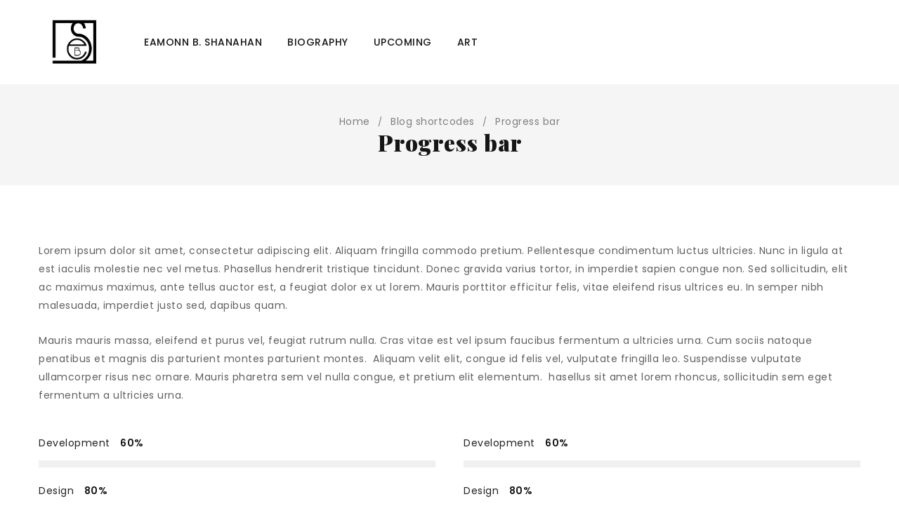

--- FILE ---
content_type: text/html; charset=UTF-8
request_url: https://www.eamonnshanahan.com/blog-shortcodes/progress-bar/
body_size: 33484
content:
<!DOCTYPE html>
<html lang="en-GB">
<head>
		<meta charset="UTF-8" />

			<meta name="viewport" content="width=device-width, initial-scale=1.0, maximum-scale=1" />
	
	<link rel="profile" href="//gmpg.org/xfn/11" />
	<style id="jetpack-boost-critical-css">@media all{.gm_tr_list>*{display:block;position:relative;padding:10px;box-sizing:border-box;background-color:#2b2c30;border-radius:5px;height:120px;padding:20px 20px;grid-area:"cell";color:#b7bbc0}.gm_br_desc{grid-area:br_desc;height:100%;padding-bottom:20px;box-sizing:border-box;display:flex;align-items:flex-end;line-height:1.3}.gm_br_banner{display:flex;justify-content:flex-end;align-items:flex-end;grid-area:br_image;height:110px;margin-top:auto;filter:drop-shadow(0px 8px 40px rgba(0,0,0,.25))}}@media all{@font-face{font-family:FontAwesome;font-weight:400;font-style:normal}.fa{display:inline-block;font:normal normal normal 14px/1 FontAwesome;font-size:inherit;text-rendering:auto;-webkit-font-smoothing:antialiased;-moz-osx-font-smoothing:grayscale}.fa-times:before{content:""}.fa-exclamation-triangle:before{content:""}.fa-twitter:before{content:""}.fa-facebook-f:before{content:""}.fa-play-circle:before{content:""}.fa-instagram:before{content:""}.fa-cart-arrow-down:before{content:""}}@media all{@font-face{font-family:WooCommerce;font-weight:400;font-style:normal}}@media all{.wishlist-title{display:inline-block}.wishlist-title h2{display:inline-block;padding:5px}table.wishlist_table{font-size:80%}table.wishlist_table tr{position:relative}table.wishlist_table thead th{border-top:1px solid;padding:16px 12px}table.wishlist_table tbody td{padding:16px 12px}table.wishlist_table tbody td,table.wishlist_table thead th{border-color:#e7e7e7}table.wishlist_table tbody td.wishlist-empty{text-align:center;margin:100px 0}.wishlist_table tr td{text-align:center}.wishlist_table tr th.product-remove{vertical-align:middle;width:40px}.wishlist_table tr th.product-thumbnail{width:80px}.woocommerce .wishlist-title{margin-bottom:30px}.woocommerce .wishlist-title h2{vertical-align:middle;margin-bottom:0}}@media all{body{--wp--preset--color--black:#000!important;--wp--preset--color--white:#fff!important}}@media all{.fa,.fab,.far,.fas{-moz-osx-font-smoothing:grayscale;-webkit-font-smoothing:antialiased;display:inline-block;font-style:normal;font-variant:normal;text-rendering:auto;line-height:1}.fa-arrow-alt-circle-right:before{content:""}.fa-cart-arrow-down:before{content:""}.fa-exclamation-triangle:before{content:""}.fa-facebook-f:before{content:""}.fa-instagram:before{content:""}.fa-play-circle:before{content:""}.fa-times:before{content:""}.fa-twitter:before{content:""}@font-face{font-family:"Font Awesome 5 Brands";font-style:normal;font-weight:400}.fab{font-family:"Font Awesome 5 Brands"}@font-face{font-family:"Font Awesome 5 Free";font-style:normal;font-weight:400}.far{font-family:"Font Awesome 5 Free";font-weight:400}@font-face{font-family:"Font Awesome 5 Free";font-style:normal;font-weight:900}.fa,.fas{font-family:"Font Awesome 5 Free";font-weight:900}}@media all{.ts-button-wrapper a.far:before{font-family:"Font Awesome 5 Free";font-weight:400}.ts-button-wrapper a.fa:before,.ts-button-wrapper a.fas:before{font-family:"Font Awesome 5 Free";font-weight:900}.ts-button-wrapper{display:inline}.ts-button-wrapper a:before{margin-right:5px;display:inline-block}.ts-button-wrapper a{text-decoration:none}.ts-list-button{text-align:center}.ts-list-button .ts-button{margin-right:10px;min-width:170px}.ts-button{padding:10px 25px;display:inline-block;border-style:solid!important;margin:10px 0 10px 0;text-align:center}.has-border .ts-button{padding-top:8px;padding-bottom:8px}.ts-button.fa,.ts-button.far,.ts-button.fas{padding-left:20px;padding-right:20px}.ts-button.fa:before{letter-spacing:0;display:inline-block}.ts-button.fa:before{margin-right:7px}a.ts-button.small{padding:6px 10px;min-width:140px}a.ts-button.large{font-size:120%;padding:15px 30px}a.ts-button.x-large{font-size:130%;padding:18px 30px}a.ts-button.round{border-radius:10px}.ts-heading{margin:0 0 40px 0;display:inline-block;width:100%}.ts-heading:after{display:table;clear:both;content:""}.ts-heading>.heading{margin:0;position:relative}.style-center>*{text-align:center}body.wpb-js-composer .vc_tta-accordion .vc_tta-panel .vc_tta-controls-icon{position:absolute;top:0;left:auto;right:0;bottom:0;transform:none;content:"";z-index:3;width:46px;height:46px;line-height:46px;letter-spacing:0;border:0;margin:0!important;display:block;text-align:center;background:0 0;font-style:normal}body.wpb-js-composer .vc_tta-accordion .vc_tta-panel .vc_tta-controls-icon{width:50px;height:auto;line-height:58px}body.wpb-js-composer .vc_tta-accordion .vc_tta-panel.vc_active .vc_tta-controls-icon:before{content:""}body.wpb-js-composer .vc_tta-accordion .vc_tta-panel .vc_tta-panel-title>a{margin:0;position:relative;padding:15px 20px;border-width:1px;border-style:solid;display:inline-block}body.wpb-js-composer .vc_row .vc_tta-accordion .vc_tta-panel .vc_tta-panel-title>a{line-height:24px}body.wpb-js-composer .vc_tta-accordion .vc_tta-panel:after{display:table;clear:both;content:""}body.wpb-js-composer .vc_tta-accordion .vc_tta-panel .vc_tta-panel-title>a{width:100%;padding:12px 60px 12px 20px}body.wpb-js-composer .vc_tta-accordion .vc_tta-panels-container .vc_tta-panel-body{padding:12px 0;margin:0;border-width:0}body.wpb-js-composer .vc_tta-accordion .vc_tta-panels-container .vc_tta-panel-body{padding:20px 0}body.wpb-js-composer .vc_tta.vc_general .vc_tta-icon{font-size:inherit}.vc_tta .vc_tta-controls-icon.vc_tta-controls-icon-plus:after{display:none!important}.vc_tta-accordion .vc_tta-panel{margin-bottom:20px;position:relative}.vc_tta-accordion .vc_tta-panel .vc_tta-panel-title>a{padding:8px 25px}.vc_tta-accordion .vc_tta-panel .vc_tta-panel-body,.vc_tta-accordion .vc_tta-panel .vc_tta-panel-heading{background:0 0}.vc_tta-accordion .vc_tta-panel .vc_tta-panel-heading{border-radius:0;border:0!important}.vc_tta-accordion .vc_tta-panel .vc_tta-panel-title{margin:0;outline:0!important;margin-bottom:-1px;padding:0;position:relative}body.wpb-js-composer .vc_tta .vc_tta-controls-icon.vc_tta-controls-icon-plus:before{background:0 0;z-index:3;font-family:themify;letter-spacing:0;display:block;font-size:16px;font-weight:400;margin-top:0;position:static;transform:none;content:"";height:auto;width:auto;visibility:visible;border:0;line-height:48px}}@media all{.fa,.fab,.far,.fas{-moz-osx-font-smoothing:grayscale;-webkit-font-smoothing:antialiased;display:inline-block;font-style:normal;font-variant:normal;text-rendering:auto;line-height:1}.fa-arrow-alt-circle-right:before{content:""}.fa-cart-arrow-down:before{content:""}.fa-exclamation-triangle:before{content:""}.fa-facebook-f:before{content:""}.fa-instagram:before{content:""}.fa-play-circle:before{content:""}.fa-times:before{content:""}.fa-twitter:before{content:""}@font-face{font-family:"Font Awesome 5 Brands";font-style:normal;font-weight:400;font-display:auto}.fab{font-family:"Font Awesome 5 Brands"}@font-face{font-family:"Font Awesome 5 Free";font-style:normal;font-weight:400;font-display:auto}.fab,.far{font-weight:400}@font-face{font-family:"Font Awesome 5 Free";font-style:normal;font-weight:900;font-display:auto}.fa,.far,.fas{font-family:"Font Awesome 5 Free"}.fa,.fas{font-weight:900}}@media all{.entry-summary .short-content{line-height:1.9}*{margin:0;padding:0;box-sizing:border-box}:after,:before{box-sizing:border-box}body,html{text-align:left;font-weight:400;font-style:normal;vertical-align:baseline;width:100%;-webkit-text-size-adjust:none;-ms-text-size-adjust:none;-webkit-font-smoothing:antialiased;-moz-osx-font-smoothing:grayscale}html{-webkit-text-size-adjust:none}.visible-phone{display:none!important}img{border:0;vertical-align:top;margin:0 0 0;max-width:100%;height:auto}a{background:0 0;text-decoration:none}p{margin:0 0 24px;display:block}strong{font-weight:700}em{font-style:italic}h1{margin:0 0 14px 0}h2{margin:0 0 16px 0}h3,h4,h5{margin:0 0 16px 0}form{display:block}label{line-height:18px;padding:0 0 10px 0;display:block}ul{margin-bottom:40px}ul li:last-child{padding-bottom:0}ul li{line-height:20px;padding:8px 0}ul li{list-style:disc inside none}table{border-width:1px;border-style:solid;border-collapse:collapse;border-spacing:0;empty-cells:show;font-size:100%;width:100%;word-wrap:break-word;margin-bottom:50px}table thead th{border-width:0 0 1px 0;border-style:solid;padding:15px 0 15px 20px;max-width:100%;table-layout:auto;margin-bottom:20px}table td,table th{border-width:0 0 1px 0;border-style:solid;padding:15px 0 15px 20px;line-height:20px;text-align:left}table th{font-weight:400}form table{margin-bottom:0}table tbody,table thead{max-width:100%}body input[type=password],body input[type=text]{-webkit-appearance:none;-moz-appearance:none;appearance:none;outline:0}.woocommerce form.login input{max-width:450px}html input{box-shadow:none;width:100%;border-width:1px;border-style:solid;margin:0 0 10px;padding:7px 15px}input[type^=check]{width:auto;margin:0}input[type^=check]{display:inline;width:auto;margin:-2px 8px 0 0;text-align:center;vertical-align:middle}html input[type^=password],html input[type^=text]{filter:none!important;border-width:1px;border-style:solid;background:#fff;padding:9px 20px;width:100%;border-radius:0;text-align:left;width:100%;box-shadow:none}html input[type^=checkbox]{border:0;padding:0}br{margin:0 0 5px}button{outline:0}a.button{display:inline-block}.woocommerce a.button,.woocommerce button.button,a.button,button{text-transform:uppercase;padding:9px 26px;box-shadow:none;text-shadow:none;border-radius:0;filter:none;text-align:center;background-image:none;text-align:center;border-width:1px;border-style:solid}a.button{text-decoration:none}.clear{clear:both;min-height:1px;width:100%;position:relative;margin-bottom:-1px}.thumbnail{border-radius:0;margin-bottom:15px;position:relative}.footer-fullwidth .footer-container .container,.layout-fullwidth .footer-container .container{padding-left:20px;padding-right:20px}.breadcrumb-title-wrapper .breadcrumb-content,.container,.page-container{margin-right:auto;margin-left:auto}.hidden{display:none!important}.ts-col-24{width:100%;float:none;min-height:1px;padding:0 20px}.vc_row{margin-left:0;margin-right:0}.vc_column-gap-default{margin-left:-20px;margin-right:-20px}.vc_column_container>.vc_column-inner{padding-left:0;padding-right:0}.vc_col-sm-12,.vc_col-sm-4,.vc_col-sm-6,.vc_col-sm-8{padding-left:0;padding-right:0}.vc_column-gap-default>.vc_col-sm-12,.vc_column-gap-default>.vc_col-sm-4,.vc_column-gap-default>.vc_col-sm-6,.vc_column-gap-default>.vc_col-sm-8{padding-left:20px;padding-right:20px}@media (min-width:768px){.vc_column-gap-default{margin-left:-10px;margin-right:-10px}.vc_col-sm-12,.vc_col-sm-4,.vc_col-sm-6,.vc_col-sm-8{padding-left:0;padding-right:0}.vc_column-gap-default>.vc_col-sm-12,.vc_column-gap-default>.vc_col-sm-4,.vc_column-gap-default>.vc_col-sm-6,.vc_column-gap-default>.vc_col-sm-8{padding-left:10px;padding-right:10px}.ts-col-24{float:left}.ts-col-24{width:100%}.container,.page-container{width:760px;max-width:100%}.breadcrumb-title-wrapper .breadcrumb-content{max-width:760px;width:100%}}@media (min-width:992px){.container,.page-container{width:980px;max-width:100%}.breadcrumb-title-wrapper .breadcrumb-content{max-width:980px;width:100%}.layout-fullwidth .page-container{padding-left:10px;padding-right:10px}}@media (min-width:1279px){.container,.page-container{width:1250px;max-width:100%}.breadcrumb-title-wrapper .breadcrumb-content{max-width:1250px;width:100%}.footer-fullwidth .footer-container .container,.layout-fullwidth .footer-container .container,.layout-fullwidth .page-container,.layout-fullwidth .ts-header .container{width:100%;max-width:100%}.footer-fullwidth .footer-container .container,.layout-fullwidth .footer-container .container,.layout-fullwidth .ts-header .container{padding-left:40px;padding-right:40px}.layout-fullwidth .page-container{padding-left:20px;padding-right:20px}.vc_column-gap-default{margin-left:-20px;margin-right:-20px}.vc_col-sm-12,.vc_col-sm-4,.vc_col-sm-6,.vc_col-sm-8{padding-left:0;padding-right:0}.vc_column-gap-default>.vc_col-sm-12,.vc_column-gap-default>.vc_col-sm-4,.vc_column-gap-default>.vc_col-sm-6,.vc_column-gap-default>.vc_col-sm-8{padding-left:20px;padding-right:20px}}@media (min-width:1500px){.container,.page-container{width:1480px;max-width:100%}.breadcrumb-title-wrapper .breadcrumb-content{max-width:1480px;width:100%}.footer-fullwidth .footer-container .container,.header-fullwidth .breadcrumb-title-wrapper .breadcrumb-content,.header-fullwidth .ts-header .container,.layout-fullwidth .footer-container .container,.layout-fullwidth .ts-header .container{padding-left:55px;padding-right:55px}.layout-fullwidth .page-container{padding-left:30px;padding-right:30px}}@media only screen and (min-width:1700px){.header-fullwidth .breadcrumb-title-wrapper .breadcrumb-content,.header-fullwidth .ts-header .container{width:100%;max-width:100%}.footer-fullwidth .footer-container .container,.header-fullwidth .breadcrumb-title-wrapper .breadcrumb-content,.header-fullwidth .ts-header .container,.layout-fullwidth .footer-container .container,.layout-fullwidth .ts-header .container{padding-left:95px;padding-right:95px}.layout-fullwidth .page-container{padding-left:75px;padding-right:75px}.header-fullwidth header .menu-wrapper nav>ul.menu>li,.header-fullwidth header .menu-wrapper nav>ul>li,.layout-fullwidth header .menu-wrapper nav>ul.menu>li,.layout-fullwidth header .menu-wrapper nav>ul>li{margin:0 50px 0 0}body .ts-header .menu-wrapper nav>ul.menu>li,body .ts-header .menu-wrapper nav>ul>li{margin:0 45px 0 0}}html #page{position:relative;overflow:hidden}.woocommerce form .form-row{padding:0;margin-bottom:24px}.woocommerce form.login .button{margin:0 30px 0 0;min-width:140px}.wpb_content_element{margin-bottom:40px}body .wpb_single_image{margin-bottom:0}.ts-button{min-width:170px}h3 a,h4 a,ul li>a{text-decoration:none}.heading-title{-ms-word-wrap:break-word;word-wrap:break-word;position:relative}.fa{font-family:FontAwesome;font-weight:400}#main-content{padding:0 20px}#main-content.ts-col-24 .list-posts article{max-width:1100px;margin-left:auto;margin-right:auto}.page-container{padding-left:20px;padding-right:20px}.container{padding-left:20px;padding-right:20px}#main>.page-container{padding-top:50px}}@media all{.vc_row:after,.vc_row:before{content:" ";display:table}.vc_row:after{clear:both}@media (max-width:767px){.vc_hidden-xs{display:none!important}}@media (min-width:768px) and (max-width:991px){.vc_hidden-sm{display:none!important}}@media (min-width:992px) and (max-width:1199px){.vc_hidden-md{display:none!important}}.vc_column_container{width:100%}.vc_row{margin-left:-15px;margin-right:-15px}.vc_col-sm-12,.vc_col-sm-4,.vc_col-sm-6,.vc_col-sm-8{position:relative;min-height:1px;padding-left:15px;padding-right:15px;box-sizing:border-box}@media (min-width:768px){.vc_col-sm-12,.vc_col-sm-4,.vc_col-sm-6,.vc_col-sm-8{float:left}.vc_col-sm-12{width:100%}.vc_col-sm-8{width:66.66666667%}.vc_col-sm-6{width:50%}.vc_col-sm-4{width:33.33333333%}}.wpb_text_column :last-child,.wpb_text_column p:last-child{margin-bottom:0}.wpb_content_element{margin-bottom:35px}.vc_column-inner::after,.vc_column-inner::before{content:" ";display:table}.vc_column-inner::after{clear:both}.vc_column_container{padding-left:0;padding-right:0}.vc_column_container>.vc_column-inner{box-sizing:border-box;padding-left:15px;padding-right:15px;width:100%}.vc_btn3-container{display:block;margin-bottom:21.73913043px;max-width:100%}.vc_general.vc_btn3{display:inline-block;margin-bottom:0;text-align:center;vertical-align:middle;background-image:none;background-color:transparent;color:#5472d2;border:1px solid transparent;box-sizing:border-box;word-wrap:break-word;text-decoration:none;position:relative;top:0;line-height:normal;box-shadow:none;font-size:14px;padding-top:14px;padding-bottom:14px;padding-left:20px;padding-right:20px}.vc_btn3.vc_btn3-style-modern{background-image:linear-gradient(to bottom,rgba(255,255,255,.2)0,rgba(255,255,255,.01) 100%);background-repeat:repeat-x}.vc_btn3.vc_btn3-shape-square{border-radius:0}.vc_btn3.vc_btn3-size-xs{font-size:11px;padding-top:8px;padding-bottom:8px;padding-left:12px;padding-right:12px}.vc_btn3.vc_btn3-color-grey{color:#666;background-color:#ebebeb}.vc_btn3.vc_btn3-color-grey.vc_btn3-style-modern{color:#666;border-color:#ebebeb;background-color:#ebebeb}.vc_btn3-container.vc_btn3-left{text-align:left}.wpb_single_image img{height:auto;max-width:100%;vertical-align:top}.wpb_single_image .vc_single_image-wrapper{display:inline-block;vertical-align:top;max-width:100%}.wpb_single_image.vc_align_left{text-align:left}.wpb_single_image .vc_figure{display:inline-block;vertical-align:top;margin:0;max-width:100%}}@media all{.container:after,.header-container:after,.menu-wrapper nav>ul.menu:after,.page-container:after,div#main:after,header:after{display:table;content:"";clear:both}.breadcrumb-title-wrapper .breadcrumb-content,.ts-header .container,footer .container{padding-left:40px;padding-right:40px}.page-container{min-height:500px;padding-top:0;padding-bottom:0}.header-sticky{position:relative;z-index:993;width:100%}.ts-header{padding:0;display:block}.ts-header .header-container{position:relative}.ts-header:before{position:fixed;top:0;bottom:0;left:0;right:0;content:"";background:rgba(0,0,0,.6);z-index:991;opacity:0;visibility:hidden}nav>ul.menu li>a{text-decoration:none}header .menu-wrapper{position:relative}header .menu-wrapper .ts-menu{text-align:left}header .menu-wrapper .ts-menu:after{display:table;content:"";clear:both}.header-sticky .container{display:table;table-layout:auto}.header-sticky .container>*{display:table-cell;vertical-align:middle}.menu-wrapper nav>ul,.menu-wrapper nav>ul.menu{margin:0;text-align:left}.ts-header .menu-wrapper nav>ul.menu>li,.ts-header .menu-wrapper nav>ul>li{float:left;list-style:none;position:relative;padding:0;margin:0 36px 0 0}header .menu-wrapper nav>ul.menu>li>a:after{border-width:4px 0 0 0;border-style:solid;position:absolute;left:0;bottom:5px;content:"";height:4px;width:0}header .menu-wrapper nav>ul.menu>li.current-menu-item>a:after,header .menu-wrapper nav>ul.menu>li.current_page_item>a:after{width:30px}.ts-header .menu-wrapper nav>ul.menu>li:after,.ts-header .menu-wrapper nav>ul>li:after{display:table;content:"";clear:both}.ts-header .menu-wrapper nav>ul.menu>li:last-child{padding:0;margin:0}.ts-header .menu-wrapper nav>ul.menu>li>a,.ts-header .menu-wrapper nav>ul>li>a{text-align:center}.ts-header .menu-wrapper nav>ul.menu>li:before,.ts-header .menu-wrapper nav>ul.menu>li>a,.ts-header .menu-wrapper nav>ul>li>a{padding-top:10px;padding-bottom:10px;display:block;position:relative;float:left}.mobile-menu-wrapper nav>ul li:before,.ts-header .menu-wrapper nav>ul.menu li:before{font-family:"Font Awesome 5 Free";font-weight:400;letter-spacing:0;float:left;z-index:1;margin-right:5px}.mobile-menu-wrapper nav>ul li:before,.ts-header .menu-wrapper nav>ul.menu li:before{position:relative;display:inline-block;margin-right:5px}.menu-sub-label{position:absolute;right:-20px;top:0;padding:1px 2px;line-height:13px;font-size:65%;color:#fff;text-align:center;min-width:35px;border-radius:2px}.mobile-menu-wrapper .menu-sub-label{top:-10px}.menu-sub-label:before{width:0;height:0;border-top:2px solid transparent;border-left:4px solid transparent;border-bottom:7px solid transparent;transform:rotate(15deg);position:absolute;right:50%;margin-right:-3px;content:"";bottom:-5px}.ts-header .menu-wrapper nav>ul.menu li:before{display:none}.header-middle{position:relative}.header-middle>.container{position:relative;display:table;padding-top:10px;padding-bottom:10px}.header-middle>.container>div{vertical-align:middle;display:table-cell}.header-middle>.container>.header-right{position:relative}.header-v1 .header-middle>.container>.header-right{width:380px}.header-v1 .hidden-cart .header-middle>.container>.header-right,.header-v1 .hidden-wishlist .header-middle>.container>.header-right{width:300px}.header-v1 .hidden-wishlist.hidden-cart .header-middle>.container>.header-right{width:200px}.ts-group-meta-icon-toggle .icon:before{font-family:themify;content:"";position:relative;letter-spacing:0;font-weight:400;display:inline-block}header .ts-group-meta-icon-toggle .icon:before{font-size:20px;line-height:40px}.header-middle>.container>div.ts-group-meta-icon-toggle{content:"";display:none}header .logo-wrapper{height:80px}.sticky-logo{display:none}.mobile-logo{display:none}header .logo-wrapper a{font-size:40px;line-height:50px;display:inline}.ts-popup-modal .close{position:absolute;top:-40px;right:0;z-index:999;text-align:center;width:auto;line-height:20px;letter-spacing:1px}#ts-quickshop-modal .close{top:48px;right:50px}.ts-popup-modal .close,.ts-popup-modal .close:before{border-color:#fff;color:#fff}.ts-popup-modal .close:before{border-width:1px 0 0 0;border-style:solid;left:0;right:0;bottom:0;height:1px;content:"";position:absolute;content:""}.ts-popup-modal .close:after{font-family:themify;content:"";letter-spacing:0;font-weight:400}.ts-floating-sidebar *{-webkit-backface-visibility:hidden;backface-visibility:hidden}.ts-floating-sidebar .ts-sidebar-content{position:fixed;padding:40px;top:0;bottom:0;right:0;z-index:100001;width:450px;max-width:100%;visibility:hidden;transform:translateX(100%);height:100%}#group-icon-header .ts-sidebar-content{transform:none;box-shadow:none;padding:0 20px 40px 20px;z-index:992;overflow-y:auto}#group-icon-header .ts-sidebar-content>*{opacity:0;transform:translateY(-10px)}div#main{min-height:500px;width:100%;clear:both}.breadcrumb-title-wrapper{width:100%;margin:0;display:block;background-size:cover;background-position:center;z-index:0}.breadcrumb-title-wrapper.breadcrumb-v3{text-align:center}.breadcrumb-title-wrapper .breadcrumb-title{padding:0;display:table-cell;vertical-align:middle}.breadcrumb-title-wrapper .breadcrumb-content{display:table;table-layout:fixed;width:100%;padding-top:40px;padding-bottom:40px;background-repeat:no-repeat;background-position:center center!important}.breadcrumb-title-wrapper.breadcrumb-v3 .breadcrumb-content{height:400px}.breadcrumbs-container>span{margin:0 7px}.breadcrumbs-container>span.brn_arrow{position:relative}.breadcrumbs-container>span.current{opacity:1;margin:0}.breadcrumb-title-wrapper .breadcrumb-title{width:100%;height:100%}.breadcrumb-title-wrapper *{backface-visibility:hidden;-webkit-backface-visibility:hidden}.breadcrumb-title-wrapper .breadcrumbs-container *{display:inline-block}.breadcrumb-title-wrapper .breadcrumb-title a{text-decoration:none}.breadcrumb-title-wrapper .breadcrumbs-container span:not(.current){font-size:90%}.breadcrumb-title-wrapper.breadcrumb-v1 .breadcrumb-content{height:auto;display:block}.breadcrumb-title-wrapper.breadcrumb-v1 .breadcrumb-title{display:block}.breadcrumb-title-wrapper.breadcrumb-v1 .breadcrumb-title>*{text-align:center}.breadcrumb-title-wrapper.breadcrumb-v1 .breadcrumb-title>.page-title{margin-top:-5px}.heading-title.page-title{margin-bottom:0}body footer .widget-title{line-height:24px}#to-top{position:fixed;right:0;bottom:0;transform:scale(0,0);width:50px;height:50px;text-align:center;border-radius:100%;display:block!important;z-index:996;backface-visibility:hidden;-webkit-backface-visibility:hidden}#to-top a{display:block;width:50px;height:50px;overflow:hidden;text-transform:uppercase;font-size:0;line-height:0;letter-spacing:0;text-decoration:none;background:#161616;color:#fff}#to-top a:before{font-family:themify;letter-spacing:0;content:"";font-size:16px;line-height:50px;font-weight:400}footer ul li{list-style:none;padding:6px 0}footer ul li>a{text-decoration:none}body #colophon .widget-title{border-width:0}.widget-container .widget-title{margin:0;display:inline-block;position:relative}.widget-container{margin:0 0 40px 0;clear:both;position:relative}footer .widget-container{margin-bottom:0}.widget-container ul li{list-style:none;padding:8px 0}.widget-container ul li:first-child{padding-top:0;margin-top:0}.widget-container ul li:last-child{padding-bottom:0;margin-bottom:0}.ts-social-icons .fa-facebook-f:before{content:""}.ts-social-icons .social-icons{display:block}.ts-social-icons .list-icons:after,.ts-social-icons .social-icons:after,.ts-social-icons:after{display:table;clear:both;content:""}.ts-social-icons .list-icons{margin:0-5px;display:block}.ts-social-icons .social-icons:not(.style-vertical) li{text-align:center}.ts-social-icons .social-icons:not(.style-vertical) li a{width:34px;height:34px;display:block}.ts-social-icons .social-icons li a{border-width:1px;border-style:solid}.ts-social-icons .social-icons:not(.style-vertical) .ts-tooltip{display:none;color:#fff;position:absolute;content:"";top:-32px;left:50%;height:20px;opacity:0;visibility:hidden;padding:2px 5px;min-width:60px;transform:translate(-50%,0);font-size:75%;text-align:center!important;line-height:16px!important}.ts-social-icons .show-tooltip.social-icons:not(.style-vertical) .ts-tooltip{display:inline-block}.ts-social-icons .social-icons:not(.style-vertical) .ts-tooltip:before{font-family:"Font Awesome 5 Free";letter-spacing:0;content:"";position:absolute;bottom:-9px;left:50%;font-size:12px;margin-left:-3px;line-height:14px;font-weight:900}.ts-social-icons .social-icons li{margin:0 4px 8px 4px;float:left;padding:0!important;display:block;position:relative}.ts-social-icons li i{line-height:32px;width:auto;height:auto;margin:0}.ts-social-icons .social-icons.style-circle.icon-light li a{border-color:#fff;color:#fff}.ts-social-icons .style-circle li a{border-radius:100%}.ts-social-icons .social-icons:not(.style-vertical) li.facebook .ts-tooltip{background-color:#3b5998}.ts-social-icons .social-icons:not(.style-vertical) li.twitter .ts-tooltip{background-color:#2caae1}.ts-social-icons .social-icons:not(.style-vertical) li.instagram .ts-tooltip{background-color:#125688}.ts-social-icons .social-icons:not(.style-vertical) li.facebook .ts-tooltip:before{color:#3b5998}.ts-social-icons .social-icons:not(.style-vertical) li.twitter .ts-tooltip:before{color:#2caae1}.ts-social-icons .social-icons:not(.style-vertical) li.instagram .ts-tooltip:before{color:#125688}.widget-container.ts-social-icons .social-icons{padding-top:0}.woocommerce table.wishlist_table thead th{padding:0 0 20px 40px}.woocommerce table.wishlist_table tbody td{padding:20px 0 20px 40px}span.required{color:red}p.lost_password a{text-transform:uppercase;text-decoration:underline;font-size:80%;display:inline-block}.woocommerce-no-js form.woocommerce-form-login{display:none!important}form.login p.form-row input[type=password],form.login p.form-row input[type=text]{max-width:450px}.woocommerce form.login{text-align:left}.woocommerce table.shop_table td,.woocommerce table.shop_table th{line-height:20px}.woocommerce-account .page-container div.woocommerce{margin:0 0 70px 0;overflow:hidden}.woocommerce table.shop_table{margin:0;border-width:0;table-layout:auto}.woocommerce table.shop_table.wishlist_table{opacity:1!important}.woocommerce-cart article .woocommerce:after{display:table;clear:both;content:""}.woocommerce table.shop_table.cart tr{background:0 0}.woocommerce table.shop_table th:first-child{padding:0 0 20px 0}.woocommerce table.shop_table td{padding:20px 0 20px 40px;vertical-align:middle;border-top-width:0}.woocommerce table.shop_table tr td:first-child{padding:20px 0 20px 0}.woocommerce table.shop_table th{padding:0 0 20px 40px}.woocommerce table.shop_table tr td{border-top-width:0}.woocommerce table.shop_table th.product-remove{width:20px}.woocommerce table.wishlist_table thead th{border-top:0}.woocommerce table.wishlist_table th.product-name{text-align:left}.woocommerce table.wishlist_table th.product-name,.woocommerce table.wishlist_table th.product-thumbnail{width:auto}body .wishlist_table tr td{text-align:left}.woocommerce table.wishlist_table tr .product-add-to-cart{text-align:right}.ts-popup-modal .overlay{position:fixed;visibility:hidden;opacity:0;left:0;right:0;bottom:0;top:0;content:"";z-index:100000}.ts-popup-modal .overlay{background:rgba(0,0,0,.8)}.ts-popup-modal .popup-container{position:fixed;padding:0;top:50%;left:50%;z-index:100001;visibility:hidden;opacity:0;transform:translate(-50%,-50%);width:900px;height:auto;backface-visibility:hidden;-webkit-backface-visibility:hidden}#ts-quickshop-modal span.close{right:20px;top:16px}.ts-popup-modal .quickshop-container{overflow:hidden}.ts-popup-modal .quickshop-content{max-height:100%;overflow:hidden}body #ts-ajax-add-to-cart-message{position:fixed;opacity:0;right:0;top:0;width:400px;z-index:1000001;visibility:hidden;transform:translate(0,-100%)}body #ts-ajax-add-to-cart-message:not(.error)>span.error-message{display:none}#ts-ajax-add-to-cart-message:before,.woocommerce .woocommerce-info:before,.woocommerce-info:before{top:12px;background:0 0;border-radius:0;position:absolute;left:30px;font-family:themify;letter-spacing:0;font-weight:400;height:26px;line-height:26px;width:20px;text-shadow:none;padding:0;box-shadow:none;text-align:center;letter-spacing:0}#ts-ajax-add-to-cart-message,.woocommerce .woocommerce-info,.woocommerce-info{padding:12px 40px 12px 60px!important;border-radius:0;box-shadow:none;text-shadow:none;width:100%;margin-left:auto;margin-right:auto;position:relative;min-height:50px;overflow:hidden;margin-bottom:40px;line-height:26px;border-width:0}.cart-empty.woocommerce-info,.return-to-shop{text-align:center}.woocommerce>.return-to-shop{margin-bottom:10%}body .cart-empty.woocommerce-info{margin-top:5%;padding:0!important;background:0 0!important}body .woocommerce .cart-empty.woocommerce-info:before{font-family:themify;content:"";color:inherit!important;opacity:.4;position:relative;letter-spacing:0;margin:0 auto;font-size:100px;line-height:100px;height:auto;width:auto;top:auto;left:auto;bottom:auto;right:auto;display:block;margin-bottom:20px;font-weight:400}#ts-ajax-add-to-cart-message:before{content:""}.woocommerce .woocommerce-info:before,.woocommerce-info:before{content:""}#ts-ajax-add-to-cart-message{background:#090;color:#fff}.woocommerce .woocommerce-info,.woocommerce-info{background:#fdf7ab;color:#000}.woocommerce .woocommerce-info:before,.woocommerce-info:before{color:#000}.woocommerce form.login{border-width:0;padding:0;margin:0}.woocommerce-account article .woocommerce:after{clear:both;content:"";display:table}form.login p.lost_password{text-decoration:underline;text-transform:uppercase;float:left;margin:-8px 0 0 0}.woocommerce .woocommerce-form-login .woocommerce-form-login__rememberme{margin-top:11px}p.form-row input[type=password],p.form-row input[type=text]{max-width:100%}.site-content>article:after{content:"";clear:both;display:table}.list-posts article{margin-bottom:70px;position:relative}.list-posts article:last-child{border-width:0;padding-bottom:0}.list-posts{margin-bottom:30px;clear:both}.list-posts article:after{content:"";display:table;clear:both}article .thumbnail{position:relative;z-index:2}article .thumbnail figure{overflow:hidden}.list-posts .entry-format img{width:100%}.list-posts .entry-format figure,.list-posts .entry-format figure>img{opacity:1}.list-posts .entry-format figure>img{transform:scale(1,1);backface-visibility:hidden;-webkit-backface-visibility:hidden}.list-posts .entry-format{position:relative;overflow:hidden}.list-posts .entry-format>a{overflow:hidden}.list-posts .entry-format{margin-bottom:0}.list-posts>article>*{position:relative;z-index:1}.list-posts>article .entry-content{margin-top:30px}.list-posts article.format-standard .entry-format>a{margin-bottom:0;display:block}.entry-meta-top .cats-link a{padding:0 10px;border-width:1px;border-style:solid;display:inline-block}article .entry-meta-top{margin-bottom:4px}.list-posts article .entry-meta-middle>span{margin-right:20px;padding-right:20px}.list-posts .entry-title{margin-bottom:0}.list-posts .entry-content header{margin-bottom:20px}.list-posts .short-content{margin:0 0 6px 0;display:inline-block;width:100%}.list-posts .cats-link a{margin-bottom:5px}.list-posts article .cats-link a{display:inline-block}.entry-meta-middle{overflow:hidden;margin-top:4px;font-style:italic}.list-posts .entry-meta-middle{margin-top:10px}.entry-meta-middle>span{float:left;padding-right:20px;margin-right:20px;position:relative}.entry-meta-middle>span:before{content:"";border-width:0 1px 0 0;border-style:solid;width:1px;top:6px;bottom:6px;position:absolute;right:0}.entry-meta-middle>span:last-child{padding-right:0;padding-left:0;margin-right:0;margin-left:0}.entry-meta-middle>span:last-child:before{display:none}.entry-meta-middle>span a{display:inline-block}.entry-meta-middle .author a{text-decoration:none}.cats-link a{text-decoration:none}header span.author a{font-style:italic;display:inline-block}span.author a{position:relative}span.author a:before{content:"";position:absolute;left:0;right:0;bottom:4px;border-width:1px 0 0 0;border-style:solid}@media only screen and (min-width:768px){#group-icon-header{display:none}}@media only screen and (min-width:1279px){.woocommerce .wishlist-title{min-height:60px}}@media only screen and (max-width:1279px){body #ts-ajax-add-to-cart-message{width:100%}.header-v1 .header-middle>.container>.header-right,.header-v1 .hidden-cart .header-middle>.container>.header-right,.header-v1 .hidden-wishlist .header-middle>.container>.header-right,.header-v1 .hidden-wishlist.hidden-cart .header-middle>.container>.header-right{width:auto}.menu-wrapper nav>ul.menu>li{margin:0 20px 0 0}.menu-wrapper nav>ul.menu>li:last-child{margin:0}#main-content{padding:0 20px}div#main{min-height:300px}.page-container{padding-left:10px;padding-right:10px}.breadcrumb-title-wrapper .breadcrumb-content,.ts-header .container,footer .container{padding-left:30px;padding-right:30px}.container{padding-left:0;padding-right:0}.ts-popup-modal .popup-container{width:80%}.breadcrumb-title-wrapper .breadcrumb-title>*{height:auto}.breadcrumb-title-wrapper.breadcrumb-v3 .breadcrumb-content{height:300px}.heading-title.page-title{margin-bottom:0}}@media only screen and (max-width:991px){.ts-popup-modal .popup-container{width:90%}.list-posts{margin-bottom:0}.list-posts article{margin-bottom:50px}.list-posts .entry-content header{margin-bottom:10px}.entry-meta-middle>span{padding-right:10px;margin-right:10px}.ts-heading{margin-bottom:30px}#ts-ajax-add-to-cart-message,.woocommerce .woocommerce-info,.woocommerce-info{margin-bottom:30px}.woocommerce table.cart .product-thumbnail:before{display:none}}@media only screen and (min-width:1500px){.ts-floating-sidebar .ts-sidebar-content{width:520px}#ts-quickshop-modal.ts-popup-modal .popup-container{width:1100px}}@media only screen and (min-width:1700px){.breadcrumb-title-wrapper.breadcrumb-v3 .breadcrumb-content{height:600px}}@media only screen and (max-width:1279px) and (min-width:991px){.ts-header .menu-wrapper nav>ul.menu>li,.ts-header .menu-wrapper nav>ul>li{margin-left:0;margin-right:30px}.header-middle>.container>.header-right{width:auto}.woocommerce table.shop_table th{padding:0 0 20px 20px}.woocommerce table.shop_table td{padding:20px 0 20px 20px}.woocommerce table.shop_table .product-thumbnail{width:70px;max-width:70px}}@media only screen and (max-width:991px) and (min-width:768px){.ts-header .menu-wrapper nav>ul.menu>li,.ts-header .menu-wrapper nav>ul>li{margin:0 20px 0 0}body .menu-wrapper nav>ul.menu>li>a{letter-spacing:0}.header-middle>.container>.header-right{width:auto}body header .logo img{max-width:100%}.page-container{min-height:700px}}}@media all{@media only screen and (max-width:767px){.ts-floating-sidebar .ts-sidebar-content{width:100%}.header-sticky>.container{overflow:hidden}.header-fullwidth .header-middle>.container,body .header-middle>.container{width:calc(100% + 20px);margin-left:-10px;margin-right:-10px}.header-v1 .hidden-cart .header-middle>.container>.header-right,.header-v1 .hidden-wishlist .header-middle>.container>.header-right,.header-v1 .hidden-wishlist.hidden-cart .header-middle>.container>.header-right,body:not(.header-v2) .header-middle>.container>.header-right,body:not(.header-v2) .header-middle>.container>div.ts-group-meta-icon-toggle{width:90px}.header-middle>.container{padding-top:20px;padding-bottom:20px}.ts-group-meta-icon-toggle{text-align:left}.ts-group-meta-icon-toggle .icon{width:40px;text-align:center}header .logo-wrapper .logo{margin:0 auto}.header-middle>.container>div.ts-group-meta-icon-toggle{display:table-cell}.ts-group-meta-icon-toggle span{display:block}.ts-group-meta-icon-toggle .icon:before{content:""}header .logo-wrapper{height:auto}.logo-wrapper .mobile-logo{display:block}.logo-wrapper .normal-logo,.logo-wrapper .sticky-logo{display:none}#group-icon-header{overflow:hidden}.ts-floating-sidebar .ts-sidebar-content{transform:translateX(0);box-shadow:none;opacity:0}header .ts-group-meta-icon-toggle .icon:before{font-size:20px;line-height:40px}#group-icon-header .ts-sidebar-content .group-button-header>div{margin-bottom:20px;padding-bottom:20px;border-width:0 0 1px 0;border-style:solid}#group-icon-header .ts-sidebar-content .group-button-header>div:last-child{border-width:1px 0 0 0;border-style:solid;padding-top:30px;margin-top:10px}.group-button-header .group-bottom{display:table;width:100%}.group-button-header{padding:0 2px 0 0}body .mobile-menu-wrapper.ts-menu nav.mobile-menu{width:100%;display:block;float:none;margin:0;padding:0}.mobile-menu-wrapper ul{margin:0}.mobile-menu-wrapper nav>ul{margin:0;padding:0}.mobile-menu-wrapper nav>ul>li:last-child{border-width:0}.mobile-menu-wrapper .mobile-menu>ul>li{width:100%;padding:0 20px 0 0;margin:0 0 20px 0;position:relative;display:inline-block}.mobile-menu-wrapper ul li{list-style:none}.mobile-menu-wrapper .mobile-menu li a{padding:0;display:table;z-index:1;position:relative}#page:before{position:fixed;opacity:0;left:0;right:0;bottom:-100px;top:0;content:"";background:#000;z-index:-1}#main-content{padding:0 20px}.breadcrumb-title-wrapper .breadcrumb-content,.ts-header .container,footer .container{padding-left:20px;padding-right:20px}.page-container{padding-left:0;padding-right:0}.vc_column-gap-default{margin-left:-10px;margin-right:-10px}.vc_column-gap-default>.vc_col-sm-12,.vc_column-gap-default>.vc_col-sm-4,.vc_column-gap-default>.vc_col-sm-6,.vc_column-gap-default>.vc_col-sm-8{padding-left:10px;padding-right:10px}.breadcrumb-title-wrapper.breadcrumb-v3 .breadcrumb-content{height:200px}.woocommerce .woocommerce-info,.woocommerce-info{padding-left:40px!important;padding-right:15px!important}.woocommerce .woocommerce-info:before,.woocommerce-info:before{left:15px}form.login p.form-row input[type=password],form.login p.form-row input[type=text]{max-width:100%}.list-posts article .entry-meta-middle>span{margin-right:15px;padding-right:15px}.breadcrumb-title-wrapper .breadcrumb-content{padding-top:30px;padding-bottom:30px}.widget-container{margin-bottom:30px}div#main{min-height:200px}.page-container{display:-webkit-box;display:-moz-box;display:-ms-flexbox;display:flex;flex-flow:row wrap;max-width:100%;margin-left:0;margin-right:0}#main-content{-ms-flex-order:1;order:1;flex:2 100%;flex:2 1 100%;max-width:100%}#main-content.ts-col-24{-ms-flex-order:initial;order:initial}.hidden-phone{display:none!important}.visible-phone{display:block!important}body input,body input[type=password],body input[type=text]{width:100%;max-width:100%}.ts-popup-modal .popup-container{width:calc(100% - 100px)}.ts-floating-sidebar .ts-sidebar-content{padding:30px 20px}}@media only screen and (max-width:419px){body header .logo img{max-width:100%}}}@media all{header .logo img{width:100px}header .logo-wrapper{width:130px}@media only screen and (min-width:1279px){header .logo-wrapper{width:150px}}@media only screen and (min-width:1700px){header .logo-wrapper{width:170px}}@media only screen and (max-width:1279px){header .logo img{width:100px}header .logo-wrapper{width:130px}}@media only screen and (max-width:767px){header .logo img{width:100px}header .logo-wrapper{width:auto}header .logo-wrapper .logo{width:100px}}.breadcrumb-title-wrapper .breadcrumbs,.product-name,body,button,html,input,label{font-family:Poppins;font-weight:400;font-style:normal;letter-spacing:.5px}.heading-title,.ts-button,.widget-title,.woocommerce a.button,.woocommerce button.button,.woocommerce-page a.button,.woocommerce-page button.button,a.button,button,table thead th{font-family:Poppins;font-weight:600;font-style:normal;letter-spacing:.5px}.vc_tta-accordion .vc_tta-panel .vc_tta-panel-title>a,h1,h2,h3,h4,h5{font-family:Poppins;font-weight:700;font-style:normal;letter-spacing:.5px}.breadcrumb-title-wrapper .breadcrumb-title h1,.ts-heading .heading{font-family:Playfair Display;font-weight:900;letter-spacing:1px}.list-posts .entry-title,span.author a{font-family:Playfair Display;font-weight:700;letter-spacing:1px}.entry-meta-middle{font-family:Playfair Display;font-weight:400;letter-spacing:1px}.ts-heading>h3,.woocommerce div.wishlist-title h2,.woocommerce-account .page-container div.woocommerce>h2{font-family:Poppins;font-weight:900;font-style:normal;letter-spacing:3px}.mobile-menu-wrapper nav>ul>li>a,header .menu-wrapper nav>ul.menu>li>a,header .menu-wrapper nav>ul>li>a{font-family:Poppins;font-weight:500;font-style:normal;letter-spacing:.5px}.mobile-menu-wrapper .mobile-menu li>a{font-family:Poppins;font-weight:400;font-style:normal;letter-spacing:.5px}.woocommerce table.wishlist_table,body,body.wpb-js-composer .vc_tta.vc_general,html{font-size:14px;line-height:26px}.woocommerce form .form-row input.input-text,footer .widget-title,input{font-size:14px;line-height:30px}.breadcrumb-title-wrapper.breadcrumb-v3 .breadcrumb-title h1,h1{font-size:72px;line-height:82px}.breadcrumb-title-wrapper .breadcrumb-title h1,h2{font-size:48px;line-height:60px}.breadcrumb-title-wrapper.breadcrumb-v1 .breadcrumb-title>h1,h3{font-size:32px;line-height:42px}.ts-heading h3,.woocommerce div.wishlist-title h2,.woocommerce-account .page-container div.woocommerce>h2,h4{font-size:24px;line-height:34px}h5{font-size:18px;line-height:26px}.vc_tta-accordion .vc_tta-panel .vc_tta-panel-title>a,.widget-title{font-size:16px;line-height:22px}.group-button-header,.mobile-menu-wrapper .mobile-menu>ul>li>a,.mobile-menu-wrapper nav>ul>li:before{font-size:14px;line-height:20px;letter-spacing:.5px}.menu-wrapper nav>ul.menu li:before,.menu-wrapper nav>ul.menu>li>a,.menu-wrapper nav>ul>li>a{font-size:14px;line-height:20px;letter-spacing:.5px}.woocommerce a.button,.woocommerce button.button,a.button,a.ts-button,button{font-size:14px;line-height:30px}@media only screen and (max-width:1279px){.breadcrumb-title-wrapper.breadcrumb-v3 .breadcrumb-title h1,h1{font-size:46px;line-height:54px}.breadcrumb-title-wrapper .breadcrumb-title h1,h2{font-size:36px;line-height:44px}.breadcrumb-title-wrapper.breadcrumb-v1 .breadcrumb-title>h1,h3{font-size:26px;line-height:36px}.ts-heading h3,.woocommerce div.wishlist-title h2,.woocommerce-account .page-container div.woocommerce>h2,h4{font-size:22px;line-height:28px}}@media only screen and (max-width:767px){.breadcrumb-title-wrapper.breadcrumb-v3 .breadcrumb-title h1,h1{font-size:36px;line-height:44px}.breadcrumb-title-wrapper .breadcrumb-title h1,h2{font-size:28px;line-height:34px}.breadcrumb-title-wrapper.breadcrumb-v1 .breadcrumb-title>h1,h3{font-size:24px;line-height:32px}.ts-heading h3,.woocommerce div.wishlist-title h2,.woocommerce-account .page-container div.woocommerce>h2,h4{font-size:20px;line-height:26px}}#main>.page-container,.list-posts>article,.ts-floating-sidebar .ts-sidebar-content,.ts-popup-modal .popup-container,body #main{background-color:#fff}.cats-link,.cats-link a,.entry-meta-middle span,body,p.lost_password a{color:#606060}html input[type=password],html input[type=text]{color:#161616;border-color:#d1d1d1}a{color:#161616}#ts-quickshop-modal .close,.heading-title,.ts-heading h3,.ts-social-icons .social-icons.style-circle li a,.widget-container ul li>a,.widget-title,.woocommerce div.wishlist-title h2,.woocommerce form.login,.woocommerce table.shop_table th,body .cart-empty.woocommerce-info,h1,h2,h3,h3>a,h4,h4>a,h5,label,p>label,table thead th{color:#161616}#ts-quickshop-modal .close:before{border-color:#161616}body.wpb-js-composer .vc_tta.vc_tta-accordion .vc_active .vc_tta-panel-title>a{color:grey}body.wpb-js-composer .vc_tta.vc_tta-accordion .vc_active .vc_tta-panel-title>a{border-color:grey}.entry-meta-middle>span:before{color:#161616}.ts-heading .heading:after,body.wpb-js-composer .vc_tta-accordion .vc_tta-panel-title>a:before{border-color:#161616}.entry-meta-top .cats-link a{background-color:#161616;color:#fff;border-color:#161616}*,.woocommerce table.shop_table,.woocommerce table.shop_table td,.woocommerce table.wishlist_table tbody td,:after,:before,body.wpb-js-composer .vc_tta-accordion .vc_tta-panel .vc_tta-panel-title>a{border-color:#fff}.woocommerce a.button,.woocommerce button.button,a.button,button{background-color:#161616;color:#fff;border-color:#161616}.breadcrumb-title-wrapper{background-color:#f5f5f5}.breadcrumb-title-wrapper .breadcrumb-title *{color:grey}.breadcrumb-title-wrapper .breadcrumb-title h1{color:#161616}.breadcrumb-title-wrapper.breadcrumb-v3 .breadcrumb-title *{color:#fff}.breadcrumb-title-wrapper.breadcrumb-v3 .breadcrumb-title h1{color:#fff}.header-middle,.ts-header{background-color:#fff}.group-button-header,.mobile-menu-wrapper .mobile-menu li:before,.mobile-menu-wrapper .mobile-menu li>a{color:#161616}#group-icon-header .ts-sidebar-content .group-button-header>div{border-color:#161616}.mobile-menu-wrapper .mobile-menu ul li:before,.mobile-menu-wrapper ul.menu li.current-menu-item>a,.mobile-menu-wrapper ul.menu li.current_page_item>a{color:grey}.mobile-menu-wrapper ul.menu li.current-menu-item>a:before,.mobile-menu-wrapper ul.menu li.current_page_item>a:before{border-color:grey}.ts-group-meta-icon-toggle .icon{color:#161616}header .menu-wrapper nav>ul.menu>li:before,header .menu-wrapper nav>ul.menu>li>a,header .menu-wrapper nav>ul>li>a{color:#161616}header .menu-wrapper nav>ul.menu>li.current-menu-item:before,header .menu-wrapper nav>ul.menu>li.current-menu-item>a,header .menu-wrapper nav>ul.menu>li.current_page_item:before,header .menu-wrapper nav>ul.menu>li.current_page_item>a{color:#161616}header .menu-wrapper nav>ul.menu>li>a:after{border-color:#161616}header .menu-wrapper .ts-menu>nav>ul.menu>li>a:after{background-color:#fff}footer .footer-container{background-color:#161616}footer *{border-color:#3f3f3f}.first-footer-area,.first-footer-area a,footer#colophon .social-icons li>a{color:#999}.footer-container ::-webkit-input-placeholder{color:#999}.footer-container :-moz-placeholder{color:#999}.footer-container ::-moz-placeholder{color:#999}.footer-container :-ms-input-placeholder{color:#999}footer#colophon h3{color:#fff}}@media all{@charset "UTF-8";ul{box-sizing:border-box}.entry-content{counter-reset:footnotes}:where(figure){margin:0 0 1em}}@media all{.woocommerce-page img{height:auto;max-width:100%}.woocommerce form .form-row::after,.woocommerce form .form-row::before,.woocommerce-page form .form-row::after,.woocommerce-page form .form-row::before{content:" ";display:table}.woocommerce form .form-row::after,.woocommerce-page form .form-row::after{clear:both}.woocommerce form .form-row label,.woocommerce-page form .form-row label{display:block}.woocommerce form .form-row .input-text,.woocommerce-page form .form-row .input-text{box-sizing:border-box;width:100%}.woocommerce form .form-row-wide,.woocommerce-page form .form-row-wide{clear:both}}@media all{@charset "UTF-8";@font-face{font-family:WooCommerce;font-weight:400;font-style:normal}.clear{clear:both}.woocommerce table.shop_table{border:1px solid rgba(0,0,0,.1);margin:0-1px 24px 0;text-align:left;width:100%;border-collapse:separate;border-radius:5px}.woocommerce table.shop_table th{font-weight:700;padding:9px 12px;line-height:1.5em}.woocommerce table.shop_table td{border-top:1px solid rgba(0,0,0,.1);padding:9px 12px;vertical-align:middle;line-height:1.5em}.woocommerce form .form-row{padding:3px;margin:0 0 6px}.woocommerce form .form-row label{line-height:2}.woocommerce form .form-row .required{color:red;font-weight:700;border:0!important;text-decoration:none;visibility:hidden}.woocommerce form .form-row input.input-text{box-sizing:border-box;width:100%;margin:0;outline:0;line-height:normal}.woocommerce form .form-row ::-webkit-input-placeholder{line-height:normal}.woocommerce form .form-row :-moz-placeholder{line-height:normal}.woocommerce form .form-row :-ms-input-placeholder{line-height:normal}.woocommerce form.login{border:1px solid #cfc8d8;padding:20px;margin:2em 0;text-align:left;border-radius:5px}.woocommerce .woocommerce-form-login .woocommerce-form-login__submit{float:left;margin-right:1em}.woocommerce .woocommerce-form-login .woocommerce-form-login__rememberme{display:inline-block}:where(body:not(.woocommerce-block-theme-has-button-styles)) .woocommerce a.button,:where(body:not(.woocommerce-block-theme-has-button-styles)) .woocommerce button.button{font-size:100%;margin:0;line-height:1;position:relative;text-decoration:none;overflow:visible;padding:.618em 1em;font-weight:700;border-radius:3px;left:auto;color:#515151;background-color:#e9e6ed;border:0;display:inline-block;background-image:none;box-shadow:none;text-shadow:none}.woocommerce-no-js form.woocommerce-form-login{display:block!important}.woocommerce-info{padding:1em 2em 1em 3.5em;margin:0 0 2em;position:relative;background-color:#f6f5f8;color:#515151;border-top:3px solid #7f54b3;list-style:none outside;width:auto;word-wrap:break-word}.woocommerce-info::after,.woocommerce-info::before{content:" ";display:table}.woocommerce-info::after{clear:both}.woocommerce-info::before{font-family:WooCommerce;content:"";display:inline-block;position:absolute;top:1em;left:1.5em}.woocommerce-info{border-top-color:#1e85be}.woocommerce-info::before{color:#1e85be}.woocommerce-account .woocommerce::after,.woocommerce-account .woocommerce::before{content:" ";display:table}.woocommerce-account .woocommerce::after{clear:both}}@media only screen and (max-width:768px){.woocommerce table.cart .product-thumbnail{display:none}}@media all{@charset "UTF-8";}@media all{.vc_tta-container{margin-bottom:21.73913043px}.vc_tta.vc_general{font-size:1em}.vc_tta.vc_general .vc_tta-panels,.vc_tta.vc_general .vc_tta-panels-container{box-sizing:border-box;position:relative}.vc_tta.vc_general .vc_tta-panel{display:block}.vc_tta.vc_general .vc_tta-panel-heading{border:solid transparent;box-sizing:border-box}.vc_tta.vc_general .vc_tta-panel-title{margin:0;line-height:1}.vc_tta.vc_general .vc_tta-panel-title>a{background:0 0;display:block;padding:14px 20px;box-sizing:border-box;text-decoration:none;color:inherit;position:relative;border:none;box-shadow:none}.vc_tta.vc_general .vc_tta-panel-body{border:solid transparent;box-sizing:content-box;padding:14px 20px;display:none;overflow:hidden;transform:translate3d(0,0,0)}.vc_tta.vc_general .vc_tta-panel-body>:last-child{margin-bottom:0}.vc_tta.vc_general .vc_tta-panel.vc_active{display:block}.vc_tta.vc_general .vc_tta-panel.vc_active .vc_tta-panel-body{display:block}.vc_tta.vc_general .vc_tta-icon{font-size:1.15em;line-height:0;display:inline}.vc_tta.vc_general .vc_tta-icon::before{display:inline}.vc_tta.vc_general .vc_tta-title-text:not(:empty):not(:first-child),.vc_tta.vc_general .vc_tta-title-text:not(:empty)~*{margin-left:14px}.vc_tta-icon.vc_li{vertical-align:middle}.vc_tta .vc_tta-controls-icon{display:inline-block;vertical-align:middle;height:12px;width:12px;position:relative;font-size:inherit;margin:0}.vc_tta .vc_tta-title-text:not(:empty)~.vc_tta-controls-icon{margin-left:0}.vc_tta .vc_tta-controls-icon.vc_tta-controls-icon-plus::before{content:"";display:block;position:absolute;box-sizing:border-box;left:0;right:0;top:50%;transform:translateY(-50%);border-style:solid;border-width:2px 0 0 0}.vc_tta .vc_tta-controls-icon.vc_tta-controls-icon-plus::after{content:"";display:block;position:absolute;box-sizing:border-box;left:50%;bottom:0;top:0;transform:translateX(-50%);border-style:solid;border-width:0 0 0 2px}.vc_tta .vc_active .vc_tta-controls-icon.vc_tta-controls-icon-plus::after{display:none}}@media all{@font-face{font-family:vc_linecons;font-weight:400;font-style:normal}[class*=" vc_li-"]:before{font-family:vc_linecons;font-style:normal;font-weight:400;speak:none;display:inline-block;text-decoration:inherit;width:1em;margin-right:0;text-align:center;font-variant:normal;text-transform:none;line-height:inherit;margin-left:0}.vc_li-user:before{content:""}.vc_li-settings:before{content:""}.vc_li-display:before{content:""}.vc_li-clip:before{content:""}}</style><meta name='robots' content='index, follow, max-image-preview:large, max-snippet:-1, max-video-preview:-1' />
<script>window._wca = window._wca || [];</script>

	<!-- This site is optimized with the Yoast SEO plugin v26.7 - https://yoast.com/wordpress/plugins/seo/ -->
	<title>Progress bar - Eamonn B. Shanahan</title>
	<link rel="canonical" href="https://www.eamonnshanahan.com/blog-shortcodes/progress-bar/" />
	<meta property="og:locale" content="en_GB" />
	<meta property="og:type" content="article" />
	<meta property="og:title" content="Progress bar - Eamonn B. Shanahan" />
	<meta property="og:url" content="https://www.eamonnshanahan.com/blog-shortcodes/progress-bar/" />
	<meta property="og:site_name" content="Eamonn B. Shanahan" />
	<meta name="twitter:card" content="summary_large_image" />
	<meta name="twitter:label1" content="Estimated reading time" />
	<meta name="twitter:data1" content="2 minutes" />
	<script type="application/ld+json" class="yoast-schema-graph">{"@context":"https://schema.org","@graph":[{"@type":"WebPage","@id":"https://www.eamonnshanahan.com/blog-shortcodes/progress-bar/","url":"https://www.eamonnshanahan.com/blog-shortcodes/progress-bar/","name":"Progress bar - Eamonn B. Shanahan","isPartOf":{"@id":"https://www.eamonnshanahan.com/#website"},"datePublished":"2014-12-15T06:51:29+00:00","breadcrumb":{"@id":"https://www.eamonnshanahan.com/blog-shortcodes/progress-bar/#breadcrumb"},"inLanguage":"en-GB","potentialAction":[{"@type":"ReadAction","target":["https://www.eamonnshanahan.com/blog-shortcodes/progress-bar/"]}]},{"@type":"BreadcrumbList","@id":"https://www.eamonnshanahan.com/blog-shortcodes/progress-bar/#breadcrumb","itemListElement":[{"@type":"ListItem","position":1,"name":"Home","item":"https://www.eamonnshanahan.com/"},{"@type":"ListItem","position":2,"name":"Blog shortcodes","item":"https://www.eamonnshanahan.com/blog-shortcodes/"},{"@type":"ListItem","position":3,"name":"Progress bar"}]},{"@type":"WebSite","@id":"https://www.eamonnshanahan.com/#website","url":"https://www.eamonnshanahan.com/","name":"Eamonn B. Shanahan","description":"Director | Visual Artist","publisher":{"@id":"https://www.eamonnshanahan.com/#organization"},"potentialAction":[{"@type":"SearchAction","target":{"@type":"EntryPoint","urlTemplate":"https://www.eamonnshanahan.com/?s={search_term_string}"},"query-input":{"@type":"PropertyValueSpecification","valueRequired":true,"valueName":"search_term_string"}}],"inLanguage":"en-GB"},{"@type":"Organization","@id":"https://www.eamonnshanahan.com/#organization","name":"Eamonn B. Shanahan","url":"https://www.eamonnshanahan.com/","logo":{"@type":"ImageObject","inLanguage":"en-GB","@id":"https://www.eamonnshanahan.com/#/schema/logo/image/","url":"https://i0.wp.com/www.eamonnshanahan.com/wp-content/uploads/2018/09/ebs-logo-invert.jpg?fit=591%2C591&ssl=1","contentUrl":"https://i0.wp.com/www.eamonnshanahan.com/wp-content/uploads/2018/09/ebs-logo-invert.jpg?fit=591%2C591&ssl=1","width":591,"height":591,"caption":"Eamonn B. Shanahan"},"image":{"@id":"https://www.eamonnshanahan.com/#/schema/logo/image/"},"sameAs":["https://www.instragram.com/eamonnbshanahan"]}]}</script>
	<!-- / Yoast SEO plugin. -->


<link rel='dns-prefetch' href='//stats.wp.com' />
<link rel='dns-prefetch' href='//www.googletagmanager.com' />
<link rel='dns-prefetch' href='//cdnjs.cloudflare.com' />
<link rel='dns-prefetch' href='//fonts.googleapis.com' />
<link rel='preconnect' href='//c0.wp.com' />
<link rel='preconnect' href='https://fonts.gstatic.com' crossorigin />
<link rel="alternate" type="application/rss+xml" title="Eamonn B. Shanahan &raquo; Feed" href="https://www.eamonnshanahan.com/feed/" />
<link rel="alternate" type="application/rss+xml" title="Eamonn B. Shanahan &raquo; Comments Feed" href="https://www.eamonnshanahan.com/comments/feed/" />
<link rel="alternate" type="text/calendar" title="Eamonn B. Shanahan &raquo; iCal Feed" href="https://www.eamonnshanahan.com/events/?ical=1" />
<link rel="alternate" type="application/rss+xml" title="Eamonn B. Shanahan &raquo; Progress bar Comments Feed" href="https://www.eamonnshanahan.com/blog-shortcodes/progress-bar/feed/" />
<link rel="alternate" title="oEmbed (JSON)" type="application/json+oembed" href="https://www.eamonnshanahan.com/wp-json/oembed/1.0/embed?url=https%3A%2F%2Fwww.eamonnshanahan.com%2Fblog-shortcodes%2Fprogress-bar%2F" />
<link rel="alternate" title="oEmbed (XML)" type="text/xml+oembed" href="https://www.eamonnshanahan.com/wp-json/oembed/1.0/embed?url=https%3A%2F%2Fwww.eamonnshanahan.com%2Fblog-shortcodes%2Fprogress-bar%2F&#038;format=xml" />
		<!-- This site uses the Google Analytics by MonsterInsights plugin v9.11.1 - Using Analytics tracking - https://www.monsterinsights.com/ -->
		<!-- Note: MonsterInsights is not currently configured on this site. The site owner needs to authenticate with Google Analytics in the MonsterInsights settings panel. -->
					<!-- No tracking code set -->
				<!-- / Google Analytics by MonsterInsights -->
		<style id='wp-img-auto-sizes-contain-inline-css' type='text/css'>
img:is([sizes=auto i],[sizes^="auto," i]){contain-intrinsic-size:3000px 1500px}
/*# sourceURL=wp-img-auto-sizes-contain-inline-css */
</style>
<noscript>
</noscript><link data-media="all" onload="this.media=this.dataset.media; delete this.dataset.media; this.removeAttribute( &apos;onload&apos; );" rel='stylesheet' id='litespeed-cache-dummy-css' href='https://www.eamonnshanahan.com/wp-content/plugins/litespeed-cache/assets/css/litespeed-dummy.css?ver=6.9' type='text/css' media="not all" />
<style id='wp-emoji-styles-inline-css' type='text/css'>

	img.wp-smiley, img.emoji {
		display: inline !important;
		border: none !important;
		box-shadow: none !important;
		height: 1em !important;
		width: 1em !important;
		margin: 0 0.07em !important;
		vertical-align: -0.1em !important;
		background: none !important;
		padding: 0 !important;
	}
/*# sourceURL=wp-emoji-styles-inline-css */
</style>
<noscript><link rel='stylesheet' id='wp-block-library-css' href='https://c0.wp.com/c/6.9/wp-includes/css/dist/block-library/style.min.css' type='text/css' media='all' />
</noscript><link data-media="all" onload="this.media=this.dataset.media; delete this.dataset.media; this.removeAttribute( &apos;onload&apos; );" rel='stylesheet' id='wp-block-library-css' href='https://c0.wp.com/c/6.9/wp-includes/css/dist/block-library/style.min.css' type='text/css' media="not all" />
<style id='global-styles-inline-css' type='text/css'>
:root{--wp--preset--aspect-ratio--square: 1;--wp--preset--aspect-ratio--4-3: 4/3;--wp--preset--aspect-ratio--3-4: 3/4;--wp--preset--aspect-ratio--3-2: 3/2;--wp--preset--aspect-ratio--2-3: 2/3;--wp--preset--aspect-ratio--16-9: 16/9;--wp--preset--aspect-ratio--9-16: 9/16;--wp--preset--color--black: #000000;--wp--preset--color--cyan-bluish-gray: #abb8c3;--wp--preset--color--white: #ffffff;--wp--preset--color--pale-pink: #f78da7;--wp--preset--color--vivid-red: #cf2e2e;--wp--preset--color--luminous-vivid-orange: #ff6900;--wp--preset--color--luminous-vivid-amber: #fcb900;--wp--preset--color--light-green-cyan: #7bdcb5;--wp--preset--color--vivid-green-cyan: #00d084;--wp--preset--color--pale-cyan-blue: #8ed1fc;--wp--preset--color--vivid-cyan-blue: #0693e3;--wp--preset--color--vivid-purple: #9b51e0;--wp--preset--gradient--vivid-cyan-blue-to-vivid-purple: linear-gradient(135deg,rgb(6,147,227) 0%,rgb(155,81,224) 100%);--wp--preset--gradient--light-green-cyan-to-vivid-green-cyan: linear-gradient(135deg,rgb(122,220,180) 0%,rgb(0,208,130) 100%);--wp--preset--gradient--luminous-vivid-amber-to-luminous-vivid-orange: linear-gradient(135deg,rgb(252,185,0) 0%,rgb(255,105,0) 100%);--wp--preset--gradient--luminous-vivid-orange-to-vivid-red: linear-gradient(135deg,rgb(255,105,0) 0%,rgb(207,46,46) 100%);--wp--preset--gradient--very-light-gray-to-cyan-bluish-gray: linear-gradient(135deg,rgb(238,238,238) 0%,rgb(169,184,195) 100%);--wp--preset--gradient--cool-to-warm-spectrum: linear-gradient(135deg,rgb(74,234,220) 0%,rgb(151,120,209) 20%,rgb(207,42,186) 40%,rgb(238,44,130) 60%,rgb(251,105,98) 80%,rgb(254,248,76) 100%);--wp--preset--gradient--blush-light-purple: linear-gradient(135deg,rgb(255,206,236) 0%,rgb(152,150,240) 100%);--wp--preset--gradient--blush-bordeaux: linear-gradient(135deg,rgb(254,205,165) 0%,rgb(254,45,45) 50%,rgb(107,0,62) 100%);--wp--preset--gradient--luminous-dusk: linear-gradient(135deg,rgb(255,203,112) 0%,rgb(199,81,192) 50%,rgb(65,88,208) 100%);--wp--preset--gradient--pale-ocean: linear-gradient(135deg,rgb(255,245,203) 0%,rgb(182,227,212) 50%,rgb(51,167,181) 100%);--wp--preset--gradient--electric-grass: linear-gradient(135deg,rgb(202,248,128) 0%,rgb(113,206,126) 100%);--wp--preset--gradient--midnight: linear-gradient(135deg,rgb(2,3,129) 0%,rgb(40,116,252) 100%);--wp--preset--font-size--small: 13px;--wp--preset--font-size--medium: 20px;--wp--preset--font-size--large: 36px;--wp--preset--font-size--x-large: 42px;--wp--preset--spacing--20: 0.44rem;--wp--preset--spacing--30: 0.67rem;--wp--preset--spacing--40: 1rem;--wp--preset--spacing--50: 1.5rem;--wp--preset--spacing--60: 2.25rem;--wp--preset--spacing--70: 3.38rem;--wp--preset--spacing--80: 5.06rem;--wp--preset--shadow--natural: 6px 6px 9px rgba(0, 0, 0, 0.2);--wp--preset--shadow--deep: 12px 12px 50px rgba(0, 0, 0, 0.4);--wp--preset--shadow--sharp: 6px 6px 0px rgba(0, 0, 0, 0.2);--wp--preset--shadow--outlined: 6px 6px 0px -3px rgb(255, 255, 255), 6px 6px rgb(0, 0, 0);--wp--preset--shadow--crisp: 6px 6px 0px rgb(0, 0, 0);}:where(.is-layout-flex){gap: 0.5em;}:where(.is-layout-grid){gap: 0.5em;}body .is-layout-flex{display: flex;}.is-layout-flex{flex-wrap: wrap;align-items: center;}.is-layout-flex > :is(*, div){margin: 0;}body .is-layout-grid{display: grid;}.is-layout-grid > :is(*, div){margin: 0;}:where(.wp-block-columns.is-layout-flex){gap: 2em;}:where(.wp-block-columns.is-layout-grid){gap: 2em;}:where(.wp-block-post-template.is-layout-flex){gap: 1.25em;}:where(.wp-block-post-template.is-layout-grid){gap: 1.25em;}.has-black-color{color: var(--wp--preset--color--black) !important;}.has-cyan-bluish-gray-color{color: var(--wp--preset--color--cyan-bluish-gray) !important;}.has-white-color{color: var(--wp--preset--color--white) !important;}.has-pale-pink-color{color: var(--wp--preset--color--pale-pink) !important;}.has-vivid-red-color{color: var(--wp--preset--color--vivid-red) !important;}.has-luminous-vivid-orange-color{color: var(--wp--preset--color--luminous-vivid-orange) !important;}.has-luminous-vivid-amber-color{color: var(--wp--preset--color--luminous-vivid-amber) !important;}.has-light-green-cyan-color{color: var(--wp--preset--color--light-green-cyan) !important;}.has-vivid-green-cyan-color{color: var(--wp--preset--color--vivid-green-cyan) !important;}.has-pale-cyan-blue-color{color: var(--wp--preset--color--pale-cyan-blue) !important;}.has-vivid-cyan-blue-color{color: var(--wp--preset--color--vivid-cyan-blue) !important;}.has-vivid-purple-color{color: var(--wp--preset--color--vivid-purple) !important;}.has-black-background-color{background-color: var(--wp--preset--color--black) !important;}.has-cyan-bluish-gray-background-color{background-color: var(--wp--preset--color--cyan-bluish-gray) !important;}.has-white-background-color{background-color: var(--wp--preset--color--white) !important;}.has-pale-pink-background-color{background-color: var(--wp--preset--color--pale-pink) !important;}.has-vivid-red-background-color{background-color: var(--wp--preset--color--vivid-red) !important;}.has-luminous-vivid-orange-background-color{background-color: var(--wp--preset--color--luminous-vivid-orange) !important;}.has-luminous-vivid-amber-background-color{background-color: var(--wp--preset--color--luminous-vivid-amber) !important;}.has-light-green-cyan-background-color{background-color: var(--wp--preset--color--light-green-cyan) !important;}.has-vivid-green-cyan-background-color{background-color: var(--wp--preset--color--vivid-green-cyan) !important;}.has-pale-cyan-blue-background-color{background-color: var(--wp--preset--color--pale-cyan-blue) !important;}.has-vivid-cyan-blue-background-color{background-color: var(--wp--preset--color--vivid-cyan-blue) !important;}.has-vivid-purple-background-color{background-color: var(--wp--preset--color--vivid-purple) !important;}.has-black-border-color{border-color: var(--wp--preset--color--black) !important;}.has-cyan-bluish-gray-border-color{border-color: var(--wp--preset--color--cyan-bluish-gray) !important;}.has-white-border-color{border-color: var(--wp--preset--color--white) !important;}.has-pale-pink-border-color{border-color: var(--wp--preset--color--pale-pink) !important;}.has-vivid-red-border-color{border-color: var(--wp--preset--color--vivid-red) !important;}.has-luminous-vivid-orange-border-color{border-color: var(--wp--preset--color--luminous-vivid-orange) !important;}.has-luminous-vivid-amber-border-color{border-color: var(--wp--preset--color--luminous-vivid-amber) !important;}.has-light-green-cyan-border-color{border-color: var(--wp--preset--color--light-green-cyan) !important;}.has-vivid-green-cyan-border-color{border-color: var(--wp--preset--color--vivid-green-cyan) !important;}.has-pale-cyan-blue-border-color{border-color: var(--wp--preset--color--pale-cyan-blue) !important;}.has-vivid-cyan-blue-border-color{border-color: var(--wp--preset--color--vivid-cyan-blue) !important;}.has-vivid-purple-border-color{border-color: var(--wp--preset--color--vivid-purple) !important;}.has-vivid-cyan-blue-to-vivid-purple-gradient-background{background: var(--wp--preset--gradient--vivid-cyan-blue-to-vivid-purple) !important;}.has-light-green-cyan-to-vivid-green-cyan-gradient-background{background: var(--wp--preset--gradient--light-green-cyan-to-vivid-green-cyan) !important;}.has-luminous-vivid-amber-to-luminous-vivid-orange-gradient-background{background: var(--wp--preset--gradient--luminous-vivid-amber-to-luminous-vivid-orange) !important;}.has-luminous-vivid-orange-to-vivid-red-gradient-background{background: var(--wp--preset--gradient--luminous-vivid-orange-to-vivid-red) !important;}.has-very-light-gray-to-cyan-bluish-gray-gradient-background{background: var(--wp--preset--gradient--very-light-gray-to-cyan-bluish-gray) !important;}.has-cool-to-warm-spectrum-gradient-background{background: var(--wp--preset--gradient--cool-to-warm-spectrum) !important;}.has-blush-light-purple-gradient-background{background: var(--wp--preset--gradient--blush-light-purple) !important;}.has-blush-bordeaux-gradient-background{background: var(--wp--preset--gradient--blush-bordeaux) !important;}.has-luminous-dusk-gradient-background{background: var(--wp--preset--gradient--luminous-dusk) !important;}.has-pale-ocean-gradient-background{background: var(--wp--preset--gradient--pale-ocean) !important;}.has-electric-grass-gradient-background{background: var(--wp--preset--gradient--electric-grass) !important;}.has-midnight-gradient-background{background: var(--wp--preset--gradient--midnight) !important;}.has-small-font-size{font-size: var(--wp--preset--font-size--small) !important;}.has-medium-font-size{font-size: var(--wp--preset--font-size--medium) !important;}.has-large-font-size{font-size: var(--wp--preset--font-size--large) !important;}.has-x-large-font-size{font-size: var(--wp--preset--font-size--x-large) !important;}
/*# sourceURL=global-styles-inline-css */
</style>

<style id='classic-theme-styles-inline-css' type='text/css'>
/*! This file is auto-generated */
.wp-block-button__link{color:#fff;background-color:#32373c;border-radius:9999px;box-shadow:none;text-decoration:none;padding:calc(.667em + 2px) calc(1.333em + 2px);font-size:1.125em}.wp-block-file__button{background:#32373c;color:#fff;text-decoration:none}
/*# sourceURL=/wp-includes/css/classic-themes.min.css */
</style>
<noscript><link rel='stylesheet' id='contact-form-7-css' href='https://www.eamonnshanahan.com/wp-content/plugins/contact-form-7/includes/css/styles.css?ver=6.1.4' type='text/css' media='all' />
</noscript><link data-media="all" onload="this.media=this.dataset.media; delete this.dataset.media; this.removeAttribute( &apos;onload&apos; );" rel='stylesheet' id='contact-form-7-css' href='https://www.eamonnshanahan.com/wp-content/plugins/contact-form-7/includes/css/styles.css?ver=6.1.4' type='text/css' media="not all" />
<noscript><link rel='stylesheet' id='js_composer_front-css' href='https://www.eamonnshanahan.com/wp-content/plugins/js_composer/assets/css/js_composer.min.css?ver=6.10.0' type='text/css' media='all' />
</noscript><link data-media="all" onload="this.media=this.dataset.media; delete this.dataset.media; this.removeAttribute( &apos;onload&apos; );" rel='stylesheet' id='js_composer_front-css' href='https://www.eamonnshanahan.com/wp-content/plugins/js_composer/assets/css/js_composer.min.css?ver=6.10.0' type='text/css' media="not all" />
<noscript><link rel='stylesheet' id='ts-shortcode-css' href='https://www.eamonnshanahan.com/wp-content/plugins/themesky/css/shortcode.css?ver=1.1.6' type='text/css' media='all' />
</noscript><link data-media="all" onload="this.media=this.dataset.media; delete this.dataset.media; this.removeAttribute( &apos;onload&apos; );" rel='stylesheet' id='ts-shortcode-css' href='https://www.eamonnshanahan.com/wp-content/plugins/themesky/css/shortcode.css?ver=1.1.6' type='text/css' media="not all" />
<noscript><link rel='stylesheet' id='owl-carousel-css' href='https://www.eamonnshanahan.com/wp-content/plugins/themesky/css/owl.carousel.css?ver=1.1.6' type='text/css' media='all' />
</noscript><link data-media="all" onload="this.media=this.dataset.media; delete this.dataset.media; this.removeAttribute( &apos;onload&apos; );" rel='stylesheet' id='owl-carousel-css' href='https://www.eamonnshanahan.com/wp-content/plugins/themesky/css/owl.carousel.css?ver=1.1.6' type='text/css' media="not all" />
<noscript><link rel='stylesheet' id='woocommerce-layout-css' href='https://c0.wp.com/p/woocommerce/10.4.3/assets/css/woocommerce-layout.css' type='text/css' media='all' />
</noscript><link data-media="all" onload="this.media=this.dataset.media; delete this.dataset.media; this.removeAttribute( &apos;onload&apos; );" rel='stylesheet' id='woocommerce-layout-css' href='https://c0.wp.com/p/woocommerce/10.4.3/assets/css/woocommerce-layout.css' type='text/css' media="not all" />
<style id='woocommerce-layout-inline-css' type='text/css'>

	.infinite-scroll .woocommerce-pagination {
		display: none;
	}
/*# sourceURL=woocommerce-layout-inline-css */
</style>
<noscript><link rel='stylesheet' id='woocommerce-smallscreen-css' href='https://c0.wp.com/p/woocommerce/10.4.3/assets/css/woocommerce-smallscreen.css' type='text/css' media='only screen and (max-width: 768px)' />
</noscript><link data-media="only screen and (max-width: 768px)" onload="this.media=this.dataset.media; delete this.dataset.media; this.removeAttribute( &apos;onload&apos; );" rel='stylesheet' id='woocommerce-smallscreen-css' href='https://c0.wp.com/p/woocommerce/10.4.3/assets/css/woocommerce-smallscreen.css' type='text/css' media="not all" />
<noscript><link rel='stylesheet' id='woocommerce-general-css' href='https://c0.wp.com/p/woocommerce/10.4.3/assets/css/woocommerce.css' type='text/css' media='all' />
</noscript><link data-media="all" onload="this.media=this.dataset.media; delete this.dataset.media; this.removeAttribute( &apos;onload&apos; );" rel='stylesheet' id='woocommerce-general-css' href='https://c0.wp.com/p/woocommerce/10.4.3/assets/css/woocommerce.css' type='text/css' media="not all" />
<style id='woocommerce-inline-inline-css' type='text/css'>
.woocommerce form .form-row .required { visibility: visible; }
/*# sourceURL=woocommerce-inline-inline-css */
</style>
<noscript><link rel='stylesheet' id='ssb-ui-style-css' href='https://www.eamonnshanahan.com/wp-content/plugins/sticky-side-buttons/assets/css/ssb-ui-style.css?ver=2.0.3' type='text/css' media='all' />
</noscript><link data-media="all" onload="this.media=this.dataset.media; delete this.dataset.media; this.removeAttribute( &apos;onload&apos; );" rel='stylesheet' id='ssb-ui-style-css' href='https://www.eamonnshanahan.com/wp-content/plugins/sticky-side-buttons/assets/css/ssb-ui-style.css?ver=2.0.3' type='text/css' media="not all" />
<noscript><link rel='stylesheet' id='ssb-fontawesome-frontend-css' href='https://cdnjs.cloudflare.com/ajax/libs/font-awesome/6.7.2/css/all.min.css?ver=6.7.2' type='text/css' media='all' />
</noscript><link data-media="all" onload="this.media=this.dataset.media; delete this.dataset.media; this.removeAttribute( &apos;onload&apos; );" rel='stylesheet' id='ssb-fontawesome-frontend-css' href='https://cdnjs.cloudflare.com/ajax/libs/font-awesome/6.7.2/css/all.min.css?ver=6.7.2' type='text/css' media="not all" />
<noscript><link rel='stylesheet' id='jquery-fixedheadertable-style-css' href='https://www.eamonnshanahan.com/wp-content/plugins/yith-woocommerce-compare/assets/css/jquery.dataTables.css?ver=1.10.18' type='text/css' media='all' />
</noscript><link data-media="all" onload="this.media=this.dataset.media; delete this.dataset.media; this.removeAttribute( &apos;onload&apos; );" rel='stylesheet' id='jquery-fixedheadertable-style-css' href='https://www.eamonnshanahan.com/wp-content/plugins/yith-woocommerce-compare/assets/css/jquery.dataTables.css?ver=1.10.18' type='text/css' media="not all" />
<noscript><link rel='stylesheet' id='yith_woocompare_page-css' href='https://www.eamonnshanahan.com/wp-content/plugins/yith-woocommerce-compare/assets/css/compare.css?ver=3.7.0' type='text/css' media='all' />
</noscript><link data-media="all" onload="this.media=this.dataset.media; delete this.dataset.media; this.removeAttribute( &apos;onload&apos; );" rel='stylesheet' id='yith_woocompare_page-css' href='https://www.eamonnshanahan.com/wp-content/plugins/yith-woocommerce-compare/assets/css/compare.css?ver=3.7.0' type='text/css' media="not all" />
<noscript><link rel='stylesheet' id='yith-woocompare-widget-css' href='https://www.eamonnshanahan.com/wp-content/plugins/yith-woocommerce-compare/assets/css/widget.css?ver=3.7.0' type='text/css' media='all' />
</noscript><link data-media="all" onload="this.media=this.dataset.media; delete this.dataset.media; this.removeAttribute( &apos;onload&apos; );" rel='stylesheet' id='yith-woocompare-widget-css' href='https://www.eamonnshanahan.com/wp-content/plugins/yith-woocommerce-compare/assets/css/widget.css?ver=3.7.0' type='text/css' media="not all" />
<link rel="preload" as="style" href="https://fonts.googleapis.com/css?family=Poppins:400,600,700,900,300,500%7CPlayfair%20Display:700,900,400&#038;display=swap&#038;ver=1693766856" /><link rel="stylesheet" href="https://fonts.googleapis.com/css?family=Poppins:400,600,700,900,300,500%7CPlayfair%20Display:700,900,400&#038;display=swap&#038;ver=1693766856" media="print" onload="this.media='all'"><noscript><link rel="stylesheet" href="https://fonts.googleapis.com/css?family=Poppins:400,600,700,900,300,500%7CPlayfair%20Display:700,900,400&#038;display=swap&#038;ver=1693766856" /></noscript><noscript><link rel='stylesheet' id='font-awesome-5-css' href='https://www.eamonnshanahan.com/wp-content/themes/enzy/css/fontawesome.min.css?ver=1.3.2' type='text/css' media='all' />
</noscript><link data-media="all" onload="this.media=this.dataset.media; delete this.dataset.media; this.removeAttribute( &apos;onload&apos; );" rel='stylesheet' id='font-awesome-5-css' href='https://www.eamonnshanahan.com/wp-content/themes/enzy/css/fontawesome.min.css?ver=1.3.2' type='text/css' media="not all" />
<noscript><link rel='stylesheet' id='font-themify-icon-css' href='https://www.eamonnshanahan.com/wp-content/themes/enzy/css/themify-icons.css?ver=1.3.2' type='text/css' media='all' />
</noscript><link data-media="all" onload="this.media=this.dataset.media; delete this.dataset.media; this.removeAttribute( &apos;onload&apos; );" rel='stylesheet' id='font-themify-icon-css' href='https://www.eamonnshanahan.com/wp-content/themes/enzy/css/themify-icons.css?ver=1.3.2' type='text/css' media="not all" />
<noscript><link rel='stylesheet' id='enzy-reset-css' href='https://www.eamonnshanahan.com/wp-content/themes/enzy/css/reset.css?ver=1.3.2' type='text/css' media='all' />
</noscript><link data-media="all" onload="this.media=this.dataset.media; delete this.dataset.media; this.removeAttribute( &apos;onload&apos; );" rel='stylesheet' id='enzy-reset-css' href='https://www.eamonnshanahan.com/wp-content/themes/enzy/css/reset.css?ver=1.3.2' type='text/css' media="not all" />
<noscript><link rel='stylesheet' id='enzy-style-css' href='https://www.eamonnshanahan.com/wp-content/themes/enzy/style.css?ver=1.3.2' type='text/css' media='all' />
</noscript><link data-media="all" onload="this.media=this.dataset.media; delete this.dataset.media; this.removeAttribute( &apos;onload&apos; );" rel='stylesheet' id='enzy-style-css' href='https://www.eamonnshanahan.com/wp-content/themes/enzy/style.css?ver=1.3.2' type='text/css' media="not all" />
<style id='enzy-style-inline-css' type='text/css'>
.vc_custom_1693766126428{margin-top: 0px !important;border-top-width: 0px !important;padding-top: 30px !important;padding-right: 30px !important;padding-bottom: 10px !important;padding-left: 30px !important;}.vc_custom_1693766174132{padding-right: 0px !important;padding-left: 0px !important;}.vc_custom_1693765213445{padding-right: 30px !important;padding-left: 30px !important;}.vc_custom_1693765962756{padding-right: 10px !important;padding-left: 10px !important;}.vc_custom_1693765876001{padding-top: 0px !important;padding-right: 30px !important;padding-bottom: 0px !important;padding-left: 30px !important;}.vc_custom_1693765911971{padding-top: 0px !important;padding-bottom: 0px !important;}.vc_custom_1693765922505{padding-top: -5px !important;padding-bottom: 0px !important;}.vc_custom_1693765931333{padding-top: -5px !important;padding-bottom: 0px !important;}.vc_custom_1693765941516{padding-top: -5px !important;padding-bottom: 0px !important;}
/*# sourceURL=enzy-style-inline-css */
</style>
<noscript><link rel='stylesheet' id='enzy-responsive-css' href='https://www.eamonnshanahan.com/wp-content/themes/enzy/css/responsive.css?ver=1.3.2' type='text/css' media='all' />
</noscript><link data-media="all" onload="this.media=this.dataset.media; delete this.dataset.media; this.removeAttribute( &apos;onload&apos; );" rel='stylesheet' id='enzy-responsive-css' href='https://www.eamonnshanahan.com/wp-content/themes/enzy/css/responsive.css?ver=1.3.2' type='text/css' media="not all" />
<noscript><link rel='stylesheet' id='prettyphoto-css' href='https://www.eamonnshanahan.com/wp-content/plugins/js_composer/assets/lib/prettyphoto/css/prettyPhoto.min.css?ver=6.10.0' type='text/css' media='all' />
</noscript><link data-media="all" onload="this.media=this.dataset.media; delete this.dataset.media; this.removeAttribute( &apos;onload&apos; );" rel='stylesheet' id='prettyphoto-css' href='https://www.eamonnshanahan.com/wp-content/plugins/js_composer/assets/lib/prettyphoto/css/prettyPhoto.min.css?ver=6.10.0' type='text/css' media="not all" />
<noscript><link rel='stylesheet' id='enzy-dynamic-css-css' href='https://www.eamonnshanahan.com/wp-content/uploads/enzy.css?ver=1693766856' type='text/css' media='all' />
</noscript><link data-media="all" onload="this.media=this.dataset.media; delete this.dataset.media; this.removeAttribute( &apos;onload&apos; );" rel='stylesheet' id='enzy-dynamic-css-css' href='https://www.eamonnshanahan.com/wp-content/uploads/enzy.css?ver=1693766856' type='text/css' media="not all" />
<script type="text/template" id="tmpl-variation-template">
	<div class="woocommerce-variation-description">{{{ data.variation.variation_description }}}</div>
	<div class="woocommerce-variation-price">{{{ data.variation.price_html }}}</div>
	<div class="woocommerce-variation-availability">{{{ data.variation.availability_html }}}</div>
</script>
<script type="text/template" id="tmpl-unavailable-variation-template">
	<p role="alert">Sorry, this product is unavailable. Please choose a different combination.</p>
</script>
<script type="text/javascript" src="https://c0.wp.com/c/6.9/wp-includes/js/jquery/jquery.min.js" id="jquery-core-js"></script>
<script type="text/javascript" src="https://c0.wp.com/c/6.9/wp-includes/js/jquery/jquery-migrate.min.js" id="jquery-migrate-js"></script>
<script type="text/javascript" src="https://www.eamonnshanahan.com/wp-content/plugins/revslider/public/assets/js/rbtools.min.js?ver=6.6.18" async id="tp-tools-js"></script>
<script type="text/javascript" src="https://www.eamonnshanahan.com/wp-content/plugins/revslider/public/assets/js/rs6.min.js?ver=6.6.18" async id="revmin-js"></script>
<script type="text/javascript" src="https://c0.wp.com/p/woocommerce/10.4.3/assets/js/jquery-blockui/jquery.blockUI.min.js" id="wc-jquery-blockui-js" data-wp-strategy="defer"></script>
<script type="text/javascript" id="wc-add-to-cart-js-extra">
/* <![CDATA[ */
var wc_add_to_cart_params = {"ajax_url":"/wp-admin/admin-ajax.php","wc_ajax_url":"/?wc-ajax=%%endpoint%%","i18n_view_cart":"View basket","cart_url":"https://www.eamonnshanahan.com/basket/","is_cart":"","cart_redirect_after_add":"no"};
//# sourceURL=wc-add-to-cart-js-extra
/* ]]> */
</script>
<script type="text/javascript" src="https://c0.wp.com/p/woocommerce/10.4.3/assets/js/frontend/add-to-cart.min.js" id="wc-add-to-cart-js" data-wp-strategy="defer"></script>
<script type="text/javascript" src="https://c0.wp.com/p/woocommerce/10.4.3/assets/js/js-cookie/js.cookie.min.js" id="wc-js-cookie-js" defer="defer" data-wp-strategy="defer"></script>
<script type="text/javascript" id="woocommerce-js-extra">
/* <![CDATA[ */
var woocommerce_params = {"ajax_url":"/wp-admin/admin-ajax.php","wc_ajax_url":"/?wc-ajax=%%endpoint%%","i18n_password_show":"Show password","i18n_password_hide":"Hide password"};
//# sourceURL=woocommerce-js-extra
/* ]]> */
</script>
<script type="text/javascript" src="https://c0.wp.com/p/woocommerce/10.4.3/assets/js/frontend/woocommerce.min.js" id="woocommerce-js" defer="defer" data-wp-strategy="defer"></script>
<script type="text/javascript" src="https://www.eamonnshanahan.com/wp-content/plugins/js_composer/assets/js/vendors/woocommerce-add-to-cart.js?ver=6.10.0" id="vc_woocommerce-add-to-cart-js-js"></script>
<script type="text/javascript" id="WCPAY_ASSETS-js-extra">
/* <![CDATA[ */
var wcpayAssets = {"url":"https://www.eamonnshanahan.com/wp-content/plugins/woocommerce-payments/dist/"};
//# sourceURL=WCPAY_ASSETS-js-extra
/* ]]> */
</script>
<script type="text/javascript" src="https://stats.wp.com/s-202604.js" id="woocommerce-analytics-js" defer="defer" data-wp-strategy="defer"></script>

<!-- Google tag (gtag.js) snippet added by Site Kit -->
<!-- Google Analytics snippet added by Site Kit -->
<script type="text/javascript" src="https://www.googletagmanager.com/gtag/js?id=G-327DLS4Q3L" id="google_gtagjs-js" async></script>
<script type="text/javascript" id="google_gtagjs-js-after">
/* <![CDATA[ */
window.dataLayer = window.dataLayer || [];function gtag(){dataLayer.push(arguments);}
gtag("set","linker",{"domains":["www.eamonnshanahan.com"]});
gtag("js", new Date());
gtag("set", "developer_id.dZTNiMT", true);
gtag("config", "G-327DLS4Q3L");
//# sourceURL=google_gtagjs-js-after
/* ]]> */
</script>
<script type="text/javascript" id="wc-cart-fragments-js-extra">
/* <![CDATA[ */
var wc_cart_fragments_params = {"ajax_url":"/wp-admin/admin-ajax.php","wc_ajax_url":"/?wc-ajax=%%endpoint%%","cart_hash_key":"wc_cart_hash_ca57255a60a93936d3a1ec6b3fe3ac8b","fragment_name":"wc_fragments_ca57255a60a93936d3a1ec6b3fe3ac8b","request_timeout":"5000"};
//# sourceURL=wc-cart-fragments-js-extra
/* ]]> */
</script>
<script type="text/javascript" src="https://c0.wp.com/p/woocommerce/10.4.3/assets/js/frontend/cart-fragments.min.js" id="wc-cart-fragments-js" defer="defer" data-wp-strategy="defer"></script>
<script src='https://www.eamonnshanahan.com/wp-content/plugins/the-events-calendar/common/build/js/underscore-before.js'></script>
<script type="text/javascript" src="https://c0.wp.com/c/6.9/wp-includes/js/underscore.min.js" id="underscore-js"></script>
<script src='https://www.eamonnshanahan.com/wp-content/plugins/the-events-calendar/common/build/js/underscore-after.js'></script>
<script type="text/javascript" id="wp-util-js-extra">
/* <![CDATA[ */
var _wpUtilSettings = {"ajax":{"url":"/wp-admin/admin-ajax.php"}};
//# sourceURL=wp-util-js-extra
/* ]]> */
</script>
<script type="text/javascript" src="https://c0.wp.com/c/6.9/wp-includes/js/wp-util.min.js" id="wp-util-js"></script>
<script type="text/javascript" id="wc-add-to-cart-variation-js-extra">
/* <![CDATA[ */
var wc_add_to_cart_variation_params = {"wc_ajax_url":"/?wc-ajax=%%endpoint%%","i18n_no_matching_variations_text":"Sorry, no products matched your selection. Please choose a different combination.","i18n_make_a_selection_text":"Please select some product options before adding this product to your basket.","i18n_unavailable_text":"Sorry, this product is unavailable. Please choose a different combination.","i18n_reset_alert_text":"Your selection has been reset. Please select some product options before adding this product to your cart."};
//# sourceURL=wc-add-to-cart-variation-js-extra
/* ]]> */
</script>
<script type="text/javascript" src="https://c0.wp.com/p/woocommerce/10.4.3/assets/js/frontend/add-to-cart-variation.min.js" id="wc-add-to-cart-variation-js" defer="defer" data-wp-strategy="defer"></script>
<link rel="https://api.w.org/" href="https://www.eamonnshanahan.com/wp-json/" /><link rel="alternate" title="JSON" type="application/json" href="https://www.eamonnshanahan.com/wp-json/wp/v2/pages/746" /><link rel="EditURI" type="application/rsd+xml" title="RSD" href="https://www.eamonnshanahan.com/xmlrpc.php?rsd" />
<meta name="generator" content="WordPress 6.9" />
<meta name="generator" content="WooCommerce 10.4.3" />
<link rel='shortlink' href='https://www.eamonnshanahan.com/?p=746' />
<meta name="generator" content="Site Kit by Google 1.170.0" /><meta name="generator" content="Redux 4.5.10" /><meta name="tec-api-version" content="v1"><meta name="tec-api-origin" content="https://www.eamonnshanahan.com"><link rel="alternate" href="https://www.eamonnshanahan.com/wp-json/tribe/events/v1/" />	<style>img#wpstats{display:none}</style>
				<link rel="pingback" href="https://www.eamonnshanahan.com/xmlrpc.php" />
			<noscript><style>.woocommerce-product-gallery{ opacity: 1 !important; }</style></noscript>
	<style type="text/css">.recentcomments a{display:inline !important;padding:0 !important;margin:0 !important;}</style><meta name="generator" content="Powered by WPBakery Page Builder - drag and drop page builder for WordPress."/>
<meta name="generator" content="Powered by Slider Revolution 6.6.18 - responsive, Mobile-Friendly Slider Plugin for WordPress with comfortable drag and drop interface." />
<link rel="icon" href="https://www.eamonnshanahan.com/wp-content/uploads/2018/09/cropped-ebs-logo-invert-32x32.jpg" sizes="32x32" />
<link rel="icon" href="https://www.eamonnshanahan.com/wp-content/uploads/2018/09/cropped-ebs-logo-invert-192x192.jpg" sizes="192x192" />
<link rel="apple-touch-icon" href="https://www.eamonnshanahan.com/wp-content/uploads/2018/09/cropped-ebs-logo-invert-180x180.jpg" />
<meta name="msapplication-TileImage" content="https://www.eamonnshanahan.com/wp-content/uploads/2018/09/cropped-ebs-logo-invert-270x270.jpg" />
<script>function setREVStartSize(e){
			//window.requestAnimationFrame(function() {
				window.RSIW = window.RSIW===undefined ? window.innerWidth : window.RSIW;
				window.RSIH = window.RSIH===undefined ? window.innerHeight : window.RSIH;
				try {
					var pw = document.getElementById(e.c).parentNode.offsetWidth,
						newh;
					pw = pw===0 || isNaN(pw) || (e.l=="fullwidth" || e.layout=="fullwidth") ? window.RSIW : pw;
					e.tabw = e.tabw===undefined ? 0 : parseInt(e.tabw);
					e.thumbw = e.thumbw===undefined ? 0 : parseInt(e.thumbw);
					e.tabh = e.tabh===undefined ? 0 : parseInt(e.tabh);
					e.thumbh = e.thumbh===undefined ? 0 : parseInt(e.thumbh);
					e.tabhide = e.tabhide===undefined ? 0 : parseInt(e.tabhide);
					e.thumbhide = e.thumbhide===undefined ? 0 : parseInt(e.thumbhide);
					e.mh = e.mh===undefined || e.mh=="" || e.mh==="auto" ? 0 : parseInt(e.mh,0);
					if(e.layout==="fullscreen" || e.l==="fullscreen")
						newh = Math.max(e.mh,window.RSIH);
					else{
						e.gw = Array.isArray(e.gw) ? e.gw : [e.gw];
						for (var i in e.rl) if (e.gw[i]===undefined || e.gw[i]===0) e.gw[i] = e.gw[i-1];
						e.gh = e.el===undefined || e.el==="" || (Array.isArray(e.el) && e.el.length==0)? e.gh : e.el;
						e.gh = Array.isArray(e.gh) ? e.gh : [e.gh];
						for (var i in e.rl) if (e.gh[i]===undefined || e.gh[i]===0) e.gh[i] = e.gh[i-1];
											
						var nl = new Array(e.rl.length),
							ix = 0,
							sl;
						e.tabw = e.tabhide>=pw ? 0 : e.tabw;
						e.thumbw = e.thumbhide>=pw ? 0 : e.thumbw;
						e.tabh = e.tabhide>=pw ? 0 : e.tabh;
						e.thumbh = e.thumbhide>=pw ? 0 : e.thumbh;
						for (var i in e.rl) nl[i] = e.rl[i]<window.RSIW ? 0 : e.rl[i];
						sl = nl[0];
						for (var i in nl) if (sl>nl[i] && nl[i]>0) { sl = nl[i]; ix=i;}
						var m = pw>(e.gw[ix]+e.tabw+e.thumbw) ? 1 : (pw-(e.tabw+e.thumbw)) / (e.gw[ix]);
						newh =  (e.gh[ix] * m) + (e.tabh + e.thumbh);
					}
					var el = document.getElementById(e.c);
					if (el!==null && el) el.style.height = newh+"px";
					el = document.getElementById(e.c+"_wrapper");
					if (el!==null && el) {
						el.style.height = newh+"px";
						el.style.display = "block";
					}
				} catch(e){
					console.log("Failure at Presize of Slider:" + e)
				}
			//});
		  };</script>
<style type="text/css" data-type="vc_shortcodes-custom-css">.vc_custom_1583983095619{margin-bottom: 50px !important;}</style><noscript><style> .wpb_animate_when_almost_visible { opacity: 1; }</style></noscript><!-- WooCommerce Colors -->
<style type="text/css">
p.demo_store{background-color:#bbb;color:#3c3c3c;}.woocommerce small.note{color:#777;}.woocommerce .woocommerce-breadcrumb{color:#777;}.woocommerce .woocommerce-breadcrumb a{color:#777;}.woocommerce div.product span.price,.woocommerce div.product p.price{color:#bbb;}.woocommerce div.product .stock{color:#bbb;}.woocommerce span.onsale{background-color:#bbb;color:#222;}.woocommerce ul.products li.product .price{color:#bbb;}.woocommerce ul.products li.product .price .from{color:rgba(187, 187, 187, 0.5);}.woocommerce nav.woocommerce-pagination ul{border:1px solid #d3ced3;}.woocommerce nav.woocommerce-pagination ul li{border-right:1px solid #d3ced3;}.woocommerce nav.woocommerce-pagination ul li span.current,.woocommerce nav.woocommerce-pagination ul li a:hover,.woocommerce nav.woocommerce-pagination ul li a:focus{background:#ebe9eb;color:#8a7e8a;}.woocommerce a.button,.woocommerce button.button,.woocommerce input.button,.woocommerce #respond input#submit{color:#515151;background-color:#ebe9eb;}.woocommerce a.button:hover,.woocommerce button.button:hover,.woocommerce input.button:hover,.woocommerce #respond input#submit:hover{background-color:#dad8da;color:#515151;}.woocommerce a.button.alt,.woocommerce button.button.alt,.woocommerce input.button.alt,.woocommerce #respond input#submit.alt{background-color:#bbb;color:#3c3c3c;}.woocommerce a.button.alt:hover,.woocommerce button.button.alt:hover,.woocommerce input.button.alt:hover,.woocommerce #respond input#submit.alt:hover{background-color:#aaa;color:#3c3c3c;}.woocommerce a.button.alt.disabled,.woocommerce button.button.alt.disabled,.woocommerce input.button.alt.disabled,.woocommerce #respond input#submit.alt.disabled,.woocommerce a.button.alt:disabled,.woocommerce button.button.alt:disabled,.woocommerce input.button.alt:disabled,.woocommerce #respond input#submit.alt:disabled,.woocommerce a.button.alt:disabled[disabled],.woocommerce button.button.alt:disabled[disabled],.woocommerce input.button.alt:disabled[disabled],.woocommerce #respond input#submit.alt:disabled[disabled],.woocommerce a.button.alt.disabled:hover,.woocommerce button.button.alt.disabled:hover,.woocommerce input.button.alt.disabled:hover,.woocommerce #respond input#submit.alt.disabled:hover,.woocommerce a.button.alt:disabled:hover,.woocommerce button.button.alt:disabled:hover,.woocommerce input.button.alt:disabled:hover,.woocommerce #respond input#submit.alt:disabled:hover,.woocommerce a.button.alt:disabled[disabled]:hover,.woocommerce button.button.alt:disabled[disabled]:hover,.woocommerce input.button.alt:disabled[disabled]:hover,.woocommerce #respond input#submit.alt:disabled[disabled]:hover{background-color:#bbb;color:#3c3c3c;}.woocommerce a.button:disabled:hover,.woocommerce button.button:disabled:hover,.woocommerce input.button:disabled:hover,.woocommerce #respond input#submit:disabled:hover,.woocommerce a.button.disabled:hover,.woocommerce button.button.disabled:hover,.woocommerce input.button.disabled:hover,.woocommerce #respond input#submit.disabled:hover,.woocommerce a.button:disabled[disabled]:hover,.woocommerce button.button:disabled[disabled]:hover,.woocommerce input.button:disabled[disabled]:hover,.woocommerce #respond input#submit:disabled[disabled]:hover{background-color:#ebe9eb;}.woocommerce #reviews h2 small{color:#777;}.woocommerce #reviews h2 small a{color:#777;}.woocommerce #reviews #comments ol.commentlist li .meta{color:#777;}.woocommerce #reviews #comments ol.commentlist li img.avatar{background:#ebe9eb;border:1px solid #e4e1e4;}.woocommerce #reviews #comments ol.commentlist li .comment-text{border:1px solid #e4e1e4;}.woocommerce #reviews #comments ol.commentlist #respond{border:1px solid #e4e1e4;}.woocommerce .star-rating:before{color:#d3ced3;}.woocommerce.widget_shopping_cart .total,.woocommerce .widget_shopping_cart .total{border-top:3px double #ebe9eb;}.woocommerce form.login,.woocommerce form.checkout_coupon,.woocommerce form.register{border:1px solid #d3ced3;}.woocommerce .order_details li{border-right:1px dashed #d3ced3;}.woocommerce .widget_price_filter .ui-slider .ui-slider-handle{background-color:#bbb;}.woocommerce .widget_price_filter .ui-slider .ui-slider-range{background-color:#bbb;}.woocommerce .widget_price_filter .price_slider_wrapper .ui-widget-content{background-color:#777;}.woocommerce-cart table.cart td.actions .coupon .input-text{border:1px solid #d3ced3;}.woocommerce-cart .cart-collaterals .cart_totals p small{color:#777;}.woocommerce-cart .cart-collaterals .cart_totals table small{color:#777;}.woocommerce-cart .cart-collaterals .cart_totals .discount td{color:#bbb;}.woocommerce-cart .cart-collaterals .cart_totals tr td,.woocommerce-cart .cart-collaterals .cart_totals tr th{border-top:1px solid #ebe9eb;}.woocommerce-checkout .checkout .create-account small{color:#777;}.woocommerce-checkout #payment{background:#ebe9eb;}.woocommerce-checkout #payment ul.payment_methods{border-bottom:1px solid #d3ced3;}.woocommerce-checkout #payment div.payment_box{background-color:#dfdcdf;color:#515151;}.woocommerce-checkout #payment div.payment_box input.input-text,.woocommerce-checkout #payment div.payment_box textarea{border-color:#c7c1c7;border-top-color:#bab4ba;}.woocommerce-checkout #payment div.payment_box ::-webkit-input-placeholder{color:#bab4ba;}.woocommerce-checkout #payment div.payment_box :-moz-placeholder{color:#bab4ba;}.woocommerce-checkout #payment div.payment_box :-ms-input-placeholder{color:#bab4ba;}.woocommerce-checkout #payment div.payment_box span.help{color:#777;}.woocommerce-checkout #payment div.payment_box:after{content:"";display:block;border:8px solid #dfdcdf;border-right-color:transparent;border-left-color:transparent;border-top-color:transparent;position:absolute;top:-3px;left:0;margin:-1em 0 0 2em;}
</style>
<!--/WooCommerce Colors-->
<noscript><link rel='stylesheet' id='wc-blocks-style-css' href='https://c0.wp.com/p/woocommerce/10.4.3/assets/client/blocks/wc-blocks.css' type='text/css' media='all' />
</noscript><link data-media="all" onload="this.media=this.dataset.media; delete this.dataset.media; this.removeAttribute( &apos;onload&apos; );" rel='stylesheet' id='wc-blocks-style-css' href='https://c0.wp.com/p/woocommerce/10.4.3/assets/client/blocks/wc-blocks.css' type='text/css' media="not all" />
<noscript><link rel='stylesheet' id='rs-plugin-settings-css' href='https://www.eamonnshanahan.com/wp-content/plugins/revslider/public/assets/css/rs6.css?ver=6.6.18' type='text/css' media='all' />
</noscript><link data-media="all" onload="this.media=this.dataset.media; delete this.dataset.media; this.removeAttribute( &apos;onload&apos; );" rel='stylesheet' id='rs-plugin-settings-css' href='https://www.eamonnshanahan.com/wp-content/plugins/revslider/public/assets/css/rs6.css?ver=6.6.18' type='text/css' media="not all" />
<style id='rs-plugin-settings-inline-css' type='text/css'>
#rs-demo-id {}
/*# sourceURL=rs-plugin-settings-inline-css */
</style>
</head>
<body class="wp-singular page-template-default page page-id-746 page-child parent-pageid-467 wp-theme-enzy theme-enzy woocommerce-no-js tribe-no-js page-template-enzy header-fullwidth footer-fullwidth header-v1 product-label-circle product-style-2 no-wishlist no-compare ts_desktop wpb-js-composer js-comp-ver-6.10.0 vc_responsive">

<div id="page" class="hfeed site">

			<!-- Page Slider -->
									
		<!-- Search -->
				
		<!-- Group Header Button -->
		<div id="group-icon-header" class="ts-floating-sidebar">
		
			<div class="ts-sidebar-content">
				
							
				<div class="mobile-menu-wrapper ts-menu visible-phone">
					<div class="menu-main-mobile">
						<nav class="mobile-menu"><ul id="menu-main-menu" class="menu"><li id="menu-item-18812" class="menu-item menu-item-type-post_type menu-item-object-page menu-item-home menu-item-18812 ts-normal-menu">
	<a href="https://www.eamonnshanahan.com/"><span class="menu-label">EAMONN B. SHANAHAN</span><span class="menu-sub-label">Director</span></a></li>
<li id="menu-item-18790" class="menu-item menu-item-type-post_type menu-item-object-page menu-item-18790 ts-normal-menu">
	<a href="https://www.eamonnshanahan.com/biography-2/"><span class="menu-label">BIOGRAPHY</span></a></li>
<li id="menu-item-18801" class="menu-item menu-item-type-post_type menu-item-object-page menu-item-18801 ts-normal-menu">
	<a href="https://www.eamonnshanahan.com/upcoming/"><span class="menu-label">UPCOMING</span></a></li>
<li id="menu-item-18817" class="menu-item menu-item-type-custom menu-item-object-custom menu-item-18817 ts-normal-menu">
	<a href="https://www.eamonnshanahanart.com"><span class="menu-label">ART</span></a></li>
</ul></nav>					</div>
					
				</div>
				
				<div class="group-button-header">
					
										
					<div class="group-bottom">
						
											
												
					</div>
					
				</div>
				
			</div>
			

		</div>
		
		
		<!-- Shopping Cart Floating Sidebar -->
				
		
<header class="ts-header has-sticky hidden-cart hidden-wishlist hidden-search">
	<div class="header-container">
		<div class="header-template">
			<div class="header-middle header-sticky">
				<div class="container">
				
					<div class="ts-group-meta-icon-toggle">
						<span class="icon "></span>
					</div>
					
					
					<div class="logo-wrapper">		<div class="logo">
			<a href="https://www.eamonnshanahan.com/">
							<img src="https://www.eamonnshanahan.com/wp-content/uploads/2018/09/ebs-logo-invert.jpg" alt="Eamonn B. Shanahan | Director" title="Eamonn B. Shanahan | Director" class="normal-logo" />
						
							<img src="https://www.eamonnshanahan.com/wp-content/uploads/2018/09/ebs-logo-invert.jpg" alt="Eamonn B. Shanahan | Director" title="Eamonn B. Shanahan | Director" class="mobile-logo" />
						
							<img src="https://www.eamonnshanahan.com/wp-content/uploads/2018/09/ebs-logo-invert.jpg" alt="Eamonn B. Shanahan | Director" title="Eamonn B. Shanahan | Director" class="sticky-logo" />
						
						</a>
		</div>
		</div>
					
					<div class="menu-wrapper hidden-phone">
					
												
						<div class="ts-menu">
							<nav class="main-menu pc-menu ts-mega-menu-wrapper"><ul id="menu-main-menu-1" class="menu"><li class="menu-item menu-item-type-post_type menu-item-object-page menu-item-home menu-item-18812 ts-normal-menu">
	<a href="https://www.eamonnshanahan.com/"><span class="menu-label">EAMONN B. SHANAHAN</span><span class="menu-sub-label">Director</span></a></li>
<li class="menu-item menu-item-type-post_type menu-item-object-page menu-item-18790 ts-normal-menu">
	<a href="https://www.eamonnshanahan.com/biography-2/"><span class="menu-label">BIOGRAPHY</span></a></li>
<li class="menu-item menu-item-type-post_type menu-item-object-page menu-item-18801 ts-normal-menu">
	<a href="https://www.eamonnshanahan.com/upcoming/"><span class="menu-label">UPCOMING</span></a></li>
<li class="menu-item menu-item-type-custom menu-item-object-custom menu-item-18817 ts-normal-menu">
	<a href="https://www.eamonnshanahanart.com"><span class="menu-label">ART</span></a></li>
</ul></nav>						</div>
						
					</div>
					
					<div class="header-right">
						
												
												
												
												
					</div>
				</div>
			</div>
		</div>	
	</div>
</header>		
		
	
	<div id="main" class="wrapper"><div class="breadcrumb-title-wrapper breadcrumb-v1" ><div class="breadcrumb-content"><div class="breadcrumb-title"><div class="breadcrumbs"><div class="breadcrumbs-container"><a href="https://www.eamonnshanahan.com/">Home</a> <span class="brn_arrow">&#047;</span> <a href="https://www.eamonnshanahan.com/blog-shortcodes/">Blog shortcodes</a> <span class="brn_arrow">&#047;</span> <span class="current">Progress bar</span></div></div><h1 class="heading-title page-title entry-title ">Progress bar</h1></div></div></div><!-- Page slider -->

<div class="page-container show_breadcrumb_v1">
	
	<!-- Left Sidebar -->
		
	
	<!-- Main Content -->
	<div id="main-content" class="ts-col-24">	
		<div id="primary" class="site-content">
					<article id="post-746" class="post-746 page type-page status-publish hentry">
				<section class="wpb-content-wrapper"><div  class="vc_row wpb_row vc_row-fluid vc_column-gap-default ts-row-wide"  ><div class="wpb_column vc_column_container vc_col-sm-12 vc_hidden-sm vc_hidden-xs">
	<div class="wpb_wrapper">
	<div class="vc_empty_space"   style="height: 30px"><span class="vc_empty_space_inner"></span></div>	</div>
</div></div>	<div  class="vc_row wpb_row vc_row-fluid vc_column-gap-default ts-row-wide"  ><div class="wpb_column vc_column_container vc_col-sm-12">
	<div class="wpb_wrapper">
	
	<div class="wpb_text_column wpb_content_element " >
		<div class="wpb_wrapper">
			<p>Lorem ipsum dolor sit amet, consectetur adipiscing elit. Aliquam fringilla commodo pretium. Pellentesque condimentum luctus ultricies. Nunc in ligula at est iaculis molestie nec vel metus. Phasellus hendrerit tristique tincidunt. Donec gravida varius tortor, in imperdiet sapien congue non. Sed sollicitudin, elit ac maximus maximus, ante tellus auctor est, a feugiat dolor ex ut lorem. Mauris porttitor efficitur felis, vitae eleifend risus ultrices eu. In semper nibh malesuada, imperdiet justo sed, dapibus quam.</p>
<p>Mauris mauris massa, eleifend et purus vel, feugiat rutrum nulla. Cras vitae est vel ipsum faucibus fermentum a ultricies urna. Cum sociis natoque penatibus et magnis dis parturient montes parturient montes.  Aliquam velit elit, congue id felis vel, vulputate fringilla leo. Suspendisse vulputate ullamcorper risus nec ornare. Mauris pharetra sem vel nulla congue, et pretium elit elementum.  hasellus sit amet lorem rhoncus, sollicitudin sem eget fermentum a ultricies urna.</p>

		</div>
	</div>
	</div>
</div></div>	<div  class="vc_row wpb_row vc_row-fluid vc_custom_1583983095619 vc_column-gap-default ts-row-wide"  ><div class="wpb_column vc_column_container vc_col-sm-6">
	<div class="wpb_wrapper">
	<div class="vc_progress_bar wpb_content_element" ><div class="vc_general vc_single_bar"><small class="vc_label" style="color: #222222;">Development <span class="vc_label_units">60%</span></small><span class="vc_bar animated" data-percentage-value="60" data-value="60" style="background-color: #222222;"></span></div><div class="vc_general vc_single_bar"><small class="vc_label" style="color: #222222;">Design <span class="vc_label_units">80%</span></small><span class="vc_bar animated" data-percentage-value="80" data-value="80" style="background-color: #222222;"></span></div><div class="vc_general vc_single_bar"><small class="vc_label" style="color: #222222;">Marketing <span class="vc_label_units">40%</span></small><span class="vc_bar animated" data-percentage-value="40" data-value="40" style="background-color: #222222;"></span></div><div class="vc_general vc_single_bar"><small class="vc_label" style="color: #222222;">Photoshop <span class="vc_label_units">90%</span></small><span class="vc_bar animated" data-percentage-value="90" data-value="90" style="background-color: #222222;"></span></div></div>	</div>
</div><div class="wpb_column vc_column_container vc_col-sm-6">
	<div class="wpb_wrapper">
	<div class="vc_progress_bar wpb_content_element" ><div class="vc_general vc_single_bar"><small class="vc_label" style="color: #222222;">Development <span class="vc_label_units">60%</span></small><span class="vc_bar animated" data-percentage-value="60" data-value="60" style="background-color: #222222;"></span></div><div class="vc_general vc_single_bar"><small class="vc_label" style="color: #222222;">Design <span class="vc_label_units">80%</span></small><span class="vc_bar animated" data-percentage-value="80" data-value="80" style="background-color: #222222;"></span></div><div class="vc_general vc_single_bar"><small class="vc_label" style="color: #222222;">Marketing <span class="vc_label_units">40%</span></small><span class="vc_bar animated" data-percentage-value="40" data-value="40" style="background-color: #222222;"></span></div><div class="vc_general vc_single_bar"><small class="vc_label" style="color: #222222;">Photoshop <span class="vc_label_units">90%</span></small><span class="vc_bar animated" data-percentage-value="90" data-value="90" style="background-color: #222222;"></span></div></div>	</div>
</div></div>	<div  class="vc_row wpb_row vc_row-fluid vc_column-gap-default ts-row-wide"  ><div class="wpb_column vc_column_container vc_col-sm-12 vc_hidden-sm vc_hidden-xs">
	<div class="wpb_wrapper">
	<div class="vc_empty_space"   style="height: 30px"><span class="vc_empty_space_inner"></span></div>	</div>
</div></div>
</section>			</article>
					</div>
	</div>
	
	<!-- Right Sidebar -->
		
</div>

<div class="clear"></div>
</div><!-- #main .wrapper -->
<div class="clear"></div>
		<footer id="colophon">
		<div class="footer-container">
						<div class="first-footer-area footer-area">
				<div class="container">
					<section class="wpb-content-wrapper">	<div  class="vc_row wpb_row vc_row-fluid vc_custom_1693766126428 vc_column-gap-default ts-row-wide"  ><div class="wpb_column vc_column_container vc_col-sm-4 vc_custom_1693766174132">
	<div class="wpb_wrapper">
	
	<div class="wpb_text_column wpb_content_element  vc_custom_1693765876001" >
		<div class="wpb_wrapper">
			<p style="text-align: left;"><span style="color: #ffffff;">© <strong>Eamonn B. Shanahan</strong> 2024</span><br />
<span style="color: #ffffff;">All Rights Reserved.</span></p>
<p style="text-align: left;"><span style="color: #ffffff;">www.eamonnshanahan.com</span><br />
<span style="color: #ffffff;">info@eamonnshanahan.com</span><br />
<span style="color: #ffffff;">+44(0)7706-654948</span></p>

		</div>
	</div>
<div class="vc_empty_space"   style="height: 30px"><span class="vc_empty_space_inner"></span></div>	</div>
</div><div class="wpb_column vc_column_container vc_col-sm-4 vc_custom_1693765213445">
	<div class="wpb_wrapper">
	<div class="vc_btn3-container vc_btn3-left vc_custom_1693765911971" ><a class="vc_general vc_btn3 vc_btn3-size-xs vc_btn3-shape-square vc_btn3-style-modern vc_btn3-color-grey" href="https://www.eamonnshanahanart.com/" title="Art">Visual Art</a></div><div class="vc_btn3-container vc_btn3-left vc_custom_1693765922505" ><a class="vc_general vc_btn3 vc_btn3-size-xs vc_btn3-shape-square vc_btn3-style-modern vc_btn3-color-grey" href="https://www.capturewithpride.com/" title="Biography">Capture With Pride</a></div><div class="vc_btn3-container vc_btn3-left vc_custom_1693765931333" ><a class="vc_general vc_btn3 vc_btn3-size-xs vc_btn3-shape-square vc_btn3-style-modern vc_btn3-color-grey" href="https://www.nuacollective.com/" title="Nua Collective">Nua Collective</a></div><div class="vc_btn3-container vc_btn3-left vc_custom_1693765941516" ><a class="vc_general vc_btn3 vc_btn3-size-xs vc_btn3-shape-square vc_btn3-style-modern vc_btn3-color-grey" href="https://www.pinstripe.ie" title="Pinstripe Media">Pinstripe Media</a></div><div class="vc_empty_space"   style="height: 30px"><span class="vc_empty_space_inner"></span></div>	</div>
</div><div class="wpb_column vc_column_container vc_col-sm-4 vc_custom_1693765962756">
	<div class="wpb_wrapper">
	<section class="widget-container ts-social-icons"><h3 class="widget-title heading-title hidden">Social Icons</h3>			
			<div class="social-icons show-tooltip style-circle icon-light columns-3">
								<ul class="list-icons">
											<li class="facebook"><a href="https://www.facebook.com/eamonnbshanahanart" target="_blank" title="" ><i class="fab fa-facebook-f"></i><span class="ts-tooltip social-tooltip">Facebook</span></a></li>				
																<li class="twitter"><a href="https://www.twitter.com/eamonnbshanahan" target="_blank" title="" ><i class="fab fa-twitter"></i><span class="ts-tooltip social-tooltip">Twitter</span></a></li>
																																									<li class="instagram"><a href="https://www.instagram.com/eamonnbshanahan" target="_blank" title="" ><i class="fab fa-instagram"></i><span class="ts-tooltip social-tooltip">Instagram</span></a></li>
																			</ul>
			</div>

			</section><div class="vc_empty_space"   style="height: 30px"><span class="vc_empty_space_inner"></span></div>	</div>
</div></div>
</section>				</div>
			</div>
						
					</div>
	</footer>
	</div><!-- #page -->

<div id="to-top" class="scroll-button">
	<a class="scroll-button" href="javascript:void(0)" title="Back to Top">Back to Top</a>
</div>


		<script>
			window.RS_MODULES = window.RS_MODULES || {};
			window.RS_MODULES.modules = window.RS_MODULES.modules || {};
			window.RS_MODULES.waiting = window.RS_MODULES.waiting || [];
			window.RS_MODULES.defered = false;
			window.RS_MODULES.moduleWaiting = window.RS_MODULES.moduleWaiting || {};
			window.RS_MODULES.type = 'compiled';
		</script>
		<script type="speculationrules">
{"prefetch":[{"source":"document","where":{"and":[{"href_matches":"/*"},{"not":{"href_matches":["/wp-*.php","/wp-admin/*","/wp-content/uploads/*","/wp-content/*","/wp-content/plugins/*","/wp-content/themes/enzy/*","/*\\?(.+)"]}},{"not":{"selector_matches":"a[rel~=\"nofollow\"]"}},{"not":{"selector_matches":".no-prefetch, .no-prefetch a"}}]},"eagerness":"conservative"}]}
</script>
		<script>
		( function ( body ) {
			'use strict';
			body.className = body.className.replace( /\btribe-no-js\b/, 'tribe-js' );
		} )( document.body );
		</script>
				<div id="ts-ajax-add-to-cart-message">
			<span>Product has been added to your cart</span>
			<span class="error-message"></span>
		</div>
	<script> /* <![CDATA[ */var tribe_l10n_datatables = {"aria":{"sort_ascending":": activate to sort column ascending","sort_descending":": activate to sort column descending"},"length_menu":"Show _MENU_ entries","empty_table":"No data available in table","info":"Showing _START_ to _END_ of _TOTAL_ entries","info_empty":"Showing 0 to 0 of 0 entries","info_filtered":"(filtered from _MAX_ total entries)","zero_records":"No matching records found","search":"Search:","all_selected_text":"All items on this page were selected. ","select_all_link":"Select all pages","clear_selection":"Clear Selection.","pagination":{"all":"All","next":"Next","previous":"Previous"},"select":{"rows":{"0":"","_":": Selected %d rows","1":": Selected 1 row"}},"datepicker":{"dayNames":["Sunday","Monday","Tuesday","Wednesday","Thursday","Friday","Saturday"],"dayNamesShort":["Sun","Mon","Tue","Wed","Thu","Fri","Sat"],"dayNamesMin":["S","M","T","W","T","F","S"],"monthNames":["January","February","March","April","May","June","July","August","September","October","November","December"],"monthNamesShort":["January","February","March","April","May","June","July","August","September","October","November","December"],"monthNamesMin":["Jan","Feb","Mar","Apr","May","Jun","Jul","Aug","Sep","Oct","Nov","Dec"],"nextText":"Next","prevText":"Prev","currentText":"Today","closeText":"Done","today":"Today","clear":"Clear"}};/* ]]> */ </script><script type="text/html" id="wpb-modifications"></script>		<script>window.addEventListener( 'load', function() {
				document.querySelectorAll( 'link' ).forEach( function( e ) {'not all' === e.media && e.dataset.media && ( e.media = e.dataset.media, delete e.dataset.media );} );
				var e = document.getElementById( 'jetpack-boost-critical-css' );
				e && ( e.media = 'not all' );
			} );</script>
			<script type='text/javascript'>
		(function () {
			var c = document.body.className;
			c = c.replace(/woocommerce-no-js/, 'woocommerce-js');
			document.body.className = c;
		})();
	</script>
	<script type="text/javascript" id="ce4wp_form_submit-js-extra">
/* <![CDATA[ */
var ce4wp_form_submit_data = {"siteUrl":"https://www.eamonnshanahan.com","url":"https://www.eamonnshanahan.com/wp-admin/admin-ajax.php","nonce":"e7b23bf346","listNonce":"02620e78d7","activatedNonce":"e85b889780"};
//# sourceURL=ce4wp_form_submit-js-extra
/* ]]> */
</script>
<script type="text/javascript" src="https://www.eamonnshanahan.com/wp-content/plugins/creative-mail-by-constant-contact/assets/js/block/submit.js?ver=1715044871" id="ce4wp_form_submit-js"></script>
<script type="text/javascript" src="https://www.eamonnshanahan.com/wp-content/plugins/the-events-calendar/common/build/js/user-agent.js?ver=da75d0bdea6dde3898df" id="tec-user-agent-js"></script>
<script type="text/javascript" src="https://c0.wp.com/c/6.9/wp-includes/js/dist/hooks.min.js" id="wp-hooks-js"></script>
<script type="text/javascript" src="https://c0.wp.com/c/6.9/wp-includes/js/dist/i18n.min.js" id="wp-i18n-js"></script>
<script type="text/javascript" id="wp-i18n-js-after">
/* <![CDATA[ */
wp.i18n.setLocaleData( { 'text direction\u0004ltr': [ 'ltr' ] } );
//# sourceURL=wp-i18n-js-after
/* ]]> */
</script>
<script type="text/javascript" src="https://www.eamonnshanahan.com/wp-content/plugins/contact-form-7/includes/swv/js/index.js?ver=6.1.4" id="swv-js"></script>
<script type="text/javascript" id="contact-form-7-js-before">
/* <![CDATA[ */
var wpcf7 = {
    "api": {
        "root": "https:\/\/www.eamonnshanahan.com\/wp-json\/",
        "namespace": "contact-form-7\/v1"
    },
    "cached": 1
};
//# sourceURL=contact-form-7-js-before
/* ]]> */
</script>
<script type="text/javascript" src="https://www.eamonnshanahan.com/wp-content/plugins/contact-form-7/includes/js/index.js?ver=6.1.4" id="contact-form-7-js"></script>
<script type="text/javascript" id="ts-shortcode-js-extra">
/* <![CDATA[ */
var ts_shortcode_params = {"ajax_uri":"/wp-admin/admin-ajax.php"};
//# sourceURL=ts-shortcode-js-extra
/* ]]> */
</script>
<script type="text/javascript" src="https://www.eamonnshanahan.com/wp-content/plugins/themesky/js/shortcode.js?ver=1.1.6" id="ts-shortcode-js"></script>
<script type="text/javascript" src="https://www.eamonnshanahan.com/wp-content/plugins/themesky/js/owl.carousel.min.js?ver=1.1.6" id="owl-carousel-js"></script>
<script type="text/javascript" src="https://c0.wp.com/c/6.9/wp-includes/js/jquery/ui/core.min.js" id="jquery-ui-core-js"></script>
<script type="text/javascript" src="https://c0.wp.com/c/6.9/wp-includes/js/jquery/ui/effect.min.js" id="jquery-effects-core-js"></script>
<script type="text/javascript" src="https://c0.wp.com/c/6.9/wp-includes/js/jquery/ui/effect-shake.min.js" id="jquery-effects-shake-js"></script>
<script type="text/javascript" id="ssb-ui-js-js-extra">
/* <![CDATA[ */
var ssb_ui_data = {"z_index":"1","nonce":"e9e042e37c"};
//# sourceURL=ssb-ui-js-js-extra
/* ]]> */
</script>
<script type="text/javascript" src="https://www.eamonnshanahan.com/wp-content/plugins/sticky-side-buttons/assets/js/ssb-ui-js.js?ver=2.0.3" id="ssb-ui-js-js"></script>
<script type="text/javascript" src="https://c0.wp.com/c/6.9/wp-includes/js/dist/vendor/wp-polyfill.min.js" id="wp-polyfill-js"></script>
<script type="text/javascript" src="https://www.eamonnshanahan.com/wp-content/plugins/jetpack/jetpack_vendor/automattic/woocommerce-analytics/build/woocommerce-analytics-client.js?minify=false&amp;ver=75adc3c1e2933e2c8c6a" id="woocommerce-analytics-client-js" defer="defer" data-wp-strategy="defer"></script>
<script type="text/javascript" src="https://c0.wp.com/p/woocommerce/10.4.3/assets/js/sourcebuster/sourcebuster.min.js" id="sourcebuster-js-js"></script>
<script type="text/javascript" id="wc-order-attribution-js-extra">
/* <![CDATA[ */
var wc_order_attribution = {"params":{"lifetime":1.0e-5,"session":30,"base64":false,"ajaxurl":"https://www.eamonnshanahan.com/wp-admin/admin-ajax.php","prefix":"wc_order_attribution_","allowTracking":true},"fields":{"source_type":"current.typ","referrer":"current_add.rf","utm_campaign":"current.cmp","utm_source":"current.src","utm_medium":"current.mdm","utm_content":"current.cnt","utm_id":"current.id","utm_term":"current.trm","utm_source_platform":"current.plt","utm_creative_format":"current.fmt","utm_marketing_tactic":"current.tct","session_entry":"current_add.ep","session_start_time":"current_add.fd","session_pages":"session.pgs","session_count":"udata.vst","user_agent":"udata.uag"}};
//# sourceURL=wc-order-attribution-js-extra
/* ]]> */
</script>
<script type="text/javascript" src="https://c0.wp.com/p/woocommerce/10.4.3/assets/js/frontend/order-attribution.min.js" id="wc-order-attribution-js"></script>
<script type="text/javascript" id="jetpack-stats-js-before">
/* <![CDATA[ */
_stq = window._stq || [];
_stq.push([ "view", {"v":"ext","blog":"225444994","post":"746","tz":"0","srv":"www.eamonnshanahan.com","j":"1:15.4"} ]);
_stq.push([ "clickTrackerInit", "225444994", "746" ]);
//# sourceURL=jetpack-stats-js-before
/* ]]> */
</script>
<script type="text/javascript" src="https://stats.wp.com/e-202604.js" id="jetpack-stats-js" defer="defer" data-wp-strategy="defer"></script>
<script type="text/javascript" src="https://www.eamonnshanahan.com/wp-content/themes/enzy/js/jquery.throttle-debounce.min.js?ver=1.3.2" id="jquery-throttle-debounce-js"></script>
<script type="text/javascript" id="enzy-script-js-extra">
/* <![CDATA[ */
var enzy_params = {"ajax_url":"/wp-admin/admin-ajax.php","sticky_header":"1","responsive":"1","ajax_search":"1","show_cart_after_adding":"0","ajax_add_to_cart":"1","add_to_cart_effect":"0","shop_loading_type":"load-more-button","search_style":"search-fullwidth"};
//# sourceURL=enzy-script-js-extra
/* ]]> */
</script>
<script type="text/javascript" src="https://www.eamonnshanahan.com/wp-content/themes/enzy/js/main.js?ver=1.3.2" id="enzy-script-js"></script>
<script type="text/javascript" src="https://www.eamonnshanahan.com/wp-content/themes/enzy/js/SmoothScroll.min.js?ver=1.3.2" id="smooth-scroll-js"></script>
<script type="text/javascript" src="https://www.eamonnshanahan.com/wp-content/themes/enzy/js/jquery.sticky.js?ver=1.3.2" id="jquery-sticky-js"></script>
<script type="text/javascript" src="https://www.eamonnshanahan.com/wp-content/plugins/js_composer/assets/js/dist/js_composer_front.min.js?ver=6.10.0" id="wpb_composer_front_js-js"></script>
<script type="text/javascript" src="https://www.eamonnshanahan.com/wp-content/plugins/js_composer/assets/lib/vc_waypoints/vc-waypoints.min.js?ver=6.10.0" id="vc_waypoints-js"></script>
<script id="wp-emoji-settings" type="application/json">
{"baseUrl":"https://s.w.org/images/core/emoji/17.0.2/72x72/","ext":".png","svgUrl":"https://s.w.org/images/core/emoji/17.0.2/svg/","svgExt":".svg","source":{"concatemoji":"https://www.eamonnshanahan.com/wp-includes/js/wp-emoji-release.min.js?ver=6.9"}}
</script>
<script type="module">
/* <![CDATA[ */
/*! This file is auto-generated */
const a=JSON.parse(document.getElementById("wp-emoji-settings").textContent),o=(window._wpemojiSettings=a,"wpEmojiSettingsSupports"),s=["flag","emoji"];function i(e){try{var t={supportTests:e,timestamp:(new Date).valueOf()};sessionStorage.setItem(o,JSON.stringify(t))}catch(e){}}function c(e,t,n){e.clearRect(0,0,e.canvas.width,e.canvas.height),e.fillText(t,0,0);t=new Uint32Array(e.getImageData(0,0,e.canvas.width,e.canvas.height).data);e.clearRect(0,0,e.canvas.width,e.canvas.height),e.fillText(n,0,0);const a=new Uint32Array(e.getImageData(0,0,e.canvas.width,e.canvas.height).data);return t.every((e,t)=>e===a[t])}function p(e,t){e.clearRect(0,0,e.canvas.width,e.canvas.height),e.fillText(t,0,0);var n=e.getImageData(16,16,1,1);for(let e=0;e<n.data.length;e++)if(0!==n.data[e])return!1;return!0}function u(e,t,n,a){switch(t){case"flag":return n(e,"\ud83c\udff3\ufe0f\u200d\u26a7\ufe0f","\ud83c\udff3\ufe0f\u200b\u26a7\ufe0f")?!1:!n(e,"\ud83c\udde8\ud83c\uddf6","\ud83c\udde8\u200b\ud83c\uddf6")&&!n(e,"\ud83c\udff4\udb40\udc67\udb40\udc62\udb40\udc65\udb40\udc6e\udb40\udc67\udb40\udc7f","\ud83c\udff4\u200b\udb40\udc67\u200b\udb40\udc62\u200b\udb40\udc65\u200b\udb40\udc6e\u200b\udb40\udc67\u200b\udb40\udc7f");case"emoji":return!a(e,"\ud83e\u1fac8")}return!1}function f(e,t,n,a){let r;const o=(r="undefined"!=typeof WorkerGlobalScope&&self instanceof WorkerGlobalScope?new OffscreenCanvas(300,150):document.createElement("canvas")).getContext("2d",{willReadFrequently:!0}),s=(o.textBaseline="top",o.font="600 32px Arial",{});return e.forEach(e=>{s[e]=t(o,e,n,a)}),s}function r(e){var t=document.createElement("script");t.src=e,t.defer=!0,document.head.appendChild(t)}a.supports={everything:!0,everythingExceptFlag:!0},new Promise(t=>{let n=function(){try{var e=JSON.parse(sessionStorage.getItem(o));if("object"==typeof e&&"number"==typeof e.timestamp&&(new Date).valueOf()<e.timestamp+604800&&"object"==typeof e.supportTests)return e.supportTests}catch(e){}return null}();if(!n){if("undefined"!=typeof Worker&&"undefined"!=typeof OffscreenCanvas&&"undefined"!=typeof URL&&URL.createObjectURL&&"undefined"!=typeof Blob)try{var e="postMessage("+f.toString()+"("+[JSON.stringify(s),u.toString(),c.toString(),p.toString()].join(",")+"));",a=new Blob([e],{type:"text/javascript"});const r=new Worker(URL.createObjectURL(a),{name:"wpTestEmojiSupports"});return void(r.onmessage=e=>{i(n=e.data),r.terminate(),t(n)})}catch(e){}i(n=f(s,u,c,p))}t(n)}).then(e=>{for(const n in e)a.supports[n]=e[n],a.supports.everything=a.supports.everything&&a.supports[n],"flag"!==n&&(a.supports.everythingExceptFlag=a.supports.everythingExceptFlag&&a.supports[n]);var t;a.supports.everythingExceptFlag=a.supports.everythingExceptFlag&&!a.supports.flag,a.supports.everything||((t=a.source||{}).concatemoji?r(t.concatemoji):t.wpemoji&&t.twemoji&&(r(t.twemoji),r(t.wpemoji)))});
//# sourceURL=https://www.eamonnshanahan.com/wp-includes/js/wp-emoji-loader.min.js
/* ]]> */
</script>
		<div id="ts-quickshop-modal" class="ts-popup-modal">
			<div class="overlay"></div>
			<div class="quickshop-container popup-container">
				<span class="close"></span>
				<div class="quickshop-content"></div>
			</div>
		</div>
				<script type="text/javascript">
			(function() {
				window.wcAnalytics = window.wcAnalytics || {};
				const wcAnalytics = window.wcAnalytics;

				// Set the assets URL for webpack to find the split assets.
				wcAnalytics.assets_url = 'https://www.eamonnshanahan.com/wp-content/plugins/jetpack/jetpack_vendor/automattic/woocommerce-analytics/src/../build/';

				// Set the REST API tracking endpoint URL.
				wcAnalytics.trackEndpoint = 'https://www.eamonnshanahan.com/wp-json/woocommerce-analytics/v1/track';

				// Set common properties for all events.
				wcAnalytics.commonProps = {"blog_id":225444994,"store_id":"752b2d41-23ec-4a08-8377-ca15597b5cf3","ui":null,"url":"https://www.eamonnshanahan.com","woo_version":"10.4.3","wp_version":"6.9","store_admin":0,"device":"desktop","store_currency":"GBP","timezone":"Europe/London","is_guest":1};

				// Set the event queue.
				wcAnalytics.eventQueue = [];

				// Features.
				wcAnalytics.features = {
					ch: false,
					sessionTracking: false,
					proxy: false,
				};

				wcAnalytics.breadcrumbs = ["Blog shortcodes","Progress bar"];

				// Page context flags.
				wcAnalytics.pages = {
					isAccountPage: false,
					isCart: false,
				};
			})();
		</script>
		</body>
</html>

<!-- Page cached by LiteSpeed Cache 7.7 on 2026-01-19 20:46:49 -->

--- FILE ---
content_type: text/css
request_url: https://www.eamonnshanahan.com/wp-content/uploads/enzy.css?ver=1693766856
body_size: 14981
content:
	
	
	/*
	1. FONT FAMILY
	2. FONT SIZE
	3. COLORS
	4. RESPONSIVE
	5. FULLWIDTH LAYOUT
	*/
	header .logo img,
	header .logo-header img,
	#vertical-menu-sidebar .logo-wrapper img{
		width: 100px;
	}
	header .logo-wrapper{
		width: 130px;
	}
	.sticky-wrapper.is-sticky .logo img,
	.sticky-wrapper.is-sticky .logo-header img{
		width: 100px;
	}
	.header-v1 header .sticky-wrapper.is-sticky .logo-wrapper,
	.header-v4 header .sticky-wrapper.is-sticky .logo-wrapper,
	.header-v5 header .sticky-wrapper.is-sticky .logo-wrapper{
		width: 130px;
	}
	@media
	only screen and (min-width: 1279px){
		header .logo-wrapper{
			width: 150px;
		}
		.header-v1 header .sticky-wrapper.is-sticky .logo-wrapper,
		.header-v4 header .sticky-wrapper.is-sticky .logo-wrapper,
		.header-v5 header .sticky-wrapper.is-sticky .logo-wrapper{
			width: 150px;
		}
	}
	@media
	only screen and (min-width: 1700px){
		header .logo-wrapper{
			width: 170px;
		}
		.header-v1 header .sticky-wrapper.is-sticky .logo-wrapper,
		.header-v4 header .sticky-wrapper.is-sticky .logo-wrapper,
		.header-v5 header .sticky-wrapper.is-sticky .logo-wrapper{
			width: 170px;
		}
	}
	@media only screen and (max-width: 1279px){
		header .logo img,
		header .logo-header img{
			width: 100px;
		}
		header .logo-wrapper{
			width: 130px;
		}
	}
	@media only screen and (max-width: 767px){
		header .logo img,
		header .logo-header img{
			width: 100px;
		}
		header .logo-wrapper{
			width: auto;
		}
		header .logo-wrapper .logo{
			width: 100px;
		}
	}
		
	
	/******* 1. FONT FAMILY *******/
	
		
	html,
	body,
	label,
	input,
	textarea,
	keygen,
	select,
	button,
	body .font-body,
	.product-name,
	.mc4wp-form-fields label,
	.woocommerce-checkout .checkout .create-account label,
	#ship-to-different-address label,
	form table label,
	.avatar-name a,
	.woocommerce h3.product-name,
	.woocommerce ul.cart_list h3.product-name a,
	#order_review table .product-name strong,
	.breadcrumb-title-wrapper .breadcrumbs,
	.ts-testimonial-wrapper .author-role,
	.product-group-button .button-tooltip,
	.woocommerce ul.product_list_widget li a,
	article.single-post .entry-format blockquote,
	.ts-testimonial-wrapper .ts-testimonial-wrapper h4.name a,
	.ts-twitter-slider.twitter-content h4.name > a,
	.vc_toggle_default .vc_toggle_title h4,
	.cart_totals table th,
	.woocommerce #order_review table.shop_table tfoot td,
	.woocommerce table.shop_table.order_details tfoot th,
	body .pp_nav .currentTextHolder,
	body .theme-default .nivo-caption,
	.dokan-category-menu .sub-block h3,
	.menu-wrapper nav > ul.menu li .menu-desc,
	body .dataTables_wrapper,
	body .compare-list,
	.ts-milestone h3.subject,
	.widget_display_stats > dl dt,
	.rating-wrapper strong.rating,
	.column-tabs ul.tabs li span.count,
	.ts-product-attribute > div.option.text a,
	.comment_list_widget blockquote.comment-body,
	.widget_shopping_cart_content p.total strong,
	.woocommerce table.shop_table_responsive tr td:before, 
	.woocommerce-page table.shop_table_responsive tr td:before,
	.woocommerce table.shop_attributes th,
	body #cboxClose,
	.ts-banner.style-simple-2 h3,
	.vc_pie_chart .vc_pie_chart_value,
	#yith-wcwl-popup-message,
	header .my-wishlist-wrapper .tini-wishlist span,
	.ts-banner.style-default header h3,

	.woocommerce span.onsale,
	.woocommerce div.product .images .product-label span.onsale, 
	.woocommerce div.product .images .product-label span.new, 
	.woocommerce div.product .images .product-label span.featured, 
	.woocommerce div.product .images .product-label span.out-of-stock, 
	.woocommerce div.product .images .product-label span,

	.woocommerce .product .product-label .onsale, 
	.woocommerce .product .product-label .new, 
	.woocommerce .product .product-label .featured, 
	.woocommerce .product .product-label .out-of-stock,
	ul.wishlist_table .item-details .product-name h3,

	body.wpb-js-composer div.product .vc_tta-accordion .vc_tta-panel .vc_tta-panel-title > a span,
	body.no-wishlist.no-compare .woocommerce .meta-wrapper .loop-add-to-cart a.button span{
		font-family: Poppins;
		font-weight: 400;
		font-style: normal;
		letter-spacing: 0.5px;
	}

	.woocommerce table.shop_table tbody th, 
	.woocommerce table.shop_table tfoot td, 
	.woocommerce table.shop_table tfoot th,
	.woocommerce-cart .cart-collaterals .cart_totals table td:before,
	.cart_list li .cart-item-wrapper a.remove,
	.woocommerce .widget_shopping_cart .cart_list li a.remove,
	.woocommerce.widget_shopping_cart .cart_list li a.remove,
	.ts-milestone h3.subject{
		font-weight: 400;/* body font weight */
	}
	table thead th,
	.comment-detail .reply a,
	.comment-detail .edit a,
	.widget_recent_entries .post-date,
	.entry-author .author-info .role,
	.avatar-name a,
	.ts-price-table .table-title,
	.woocommerce form .form-row label.inline,
	.ts-blogs .button-readmore.button-text,
	.widget_calendar caption,
	table#wp-calendar thead th,
	.widget_rss .rsswidget,
	.widget_rss cite,
	.wp-caption p.wp-caption-text,
	body div.ppt,
	.woocommerce #reviews #reply-title,
	.wp-caption p.wp-caption-text,
	.ts-blogs-widget-wrapper .post-title
	.cart_list .quantity,
	body .woocommerce table.compare-list .add-to-cart td a,
	body table.compare-list tr.price td,
	.woocommerce div.product .summary .yith-wcwl-add-to-wishlist a .button-tooltip, 
	.woocommerce div.product .summary a.compare .button-tooltip,
	body.product-style-4 .thumbnail-wrapper > div.loop-add-to-cart a,
	a.button,
	button,
	input[type^="submit"],
	.shopping-cart p.buttons a,
	.woocommerce a.button,
	.woocommerce button.button,
	.woocommerce input.button,
	.woocommerce-page a.button,
	.woocommerce-page button.button,
	.woocommerce-page input.button,
	.woocommerce a.button.alt,
	.woocommerce button.button.alt,
	.woocommerce input.button.alt,
	.woocommerce-page a.button.alt,
	.woocommerce-page button.button.alt,
	.woocommerce-page input.button.alt,
	#content button.button,
	.woocommerce #respond input#submit, 
	div.button a,
	body .yith-woocompare-widget a.compare,
	.woocommerce-account .woocommerce-MyAccount-navigation li a,
	.woocommerce .widget_price_filter .price_slider_amount .button,
	.woocommerce-page .widget_price_filter .price_slider_amount .button,
	.portfolio-info > span:first-child,
	.single-portfolio .social-sharing > span,
	.woocommerce > form > fieldset legend,
	.cloud-zoom-title,
	.woocommerce .quantity input.qty, 
	.quantity input.qty,
	.wishlist_table tr td.product-stock-status span.wishlist-in-stock,
	body .product-edit-new-container .dokan-btn-lg,
	#ts-search-result-container .view-all-wrapper,
	.ts-search-result-container li a span.hightlight,
	.ts-countdown.style-border .counter-wrapper > div .ref-wrapper,
	.ts-button,
	body a.button-text,
	.view-all-wrapper a,
	.single-navigation-1 a,
	.single-navigation-2 a,
	.woocommerce #reviews #reply-title,
	.woocommerce #reviews #comments > h2,
	.google-map-container .information > h6,
	.vc_column_container .vc_btn,
	.vc_column_container .wpb_button,
	body.wpb-js-composer .vc_toggle_default .vc_toggle_title h4,
	.title-contact,
	.single-portfolio .single-navigation > div a:first-child,
	.ts-search-result-container > p,
	.comment-form-rating label,
	.ts-team-members h3 a,
	.portfolio-inner h3 a,
	body h4.wpb_pie_chart_heading,
	.woocommerce div.product form.cart .quantity span,
	.wishlist_table tr td.product-stock-status span,
	.wishlist_table tr td.product-stock-status span.wishlist-in-stock,
	.woocommerce #order_review table.shop_table tfoot th,
	body table.compare-list th,
	.ts-milestone .number,
	.counter-wrapper .number,
	.tab-heading-default .column-tabs ul.tabs li,
	.woocommerce .woocommerce-widget-layered-nav-list .woocommerce-widget-layered-nav-list__item.chosen a,
	.ts-product-attribute > div:not(.color).selected a,
	.woocommerce-shipping-destination strong,
	.vc_single_bar .vc_label_units,
	.ts-price-table .table-price,
	.woocommerce div.product form.cart .variations select,
	.ts-active-filters .widget_layered_nav_filters ul li a,
	.widget-title,
	body .widgettitle,
	body .title-categories,
	#ts-search-result-container .view-all-wrapper a,
	.ts-feature-wrapper.vertical-image h4,
	.heading-title,
	.amount,
	.quantity span.amount,
	.more-less-buttons a,
	.ts-blogs.nav-text .owl-nav > div,
	.ts-portfolio-wrapper.nav-text .owl-nav > div,
	.ts-portfolio-wrapper .filter-bar li,
	.woocommerce table.shop_attributes th,
	.chart-table tr:first-child td,
	.ts-image-box.style-default-2 .vertical-title,
	.header-currency > .title, 
	.header-language > .title,
	.ts-countdown-banner.style-default .banner-label,
	.ts-feature-wrapper .number-text,
	.woocommerce div.product .entry-title,
	.brands-link span:not(.brand-links), 
	.cats-link span:not(.cat-links), 
	.tags-link span:not(.tag-links), 
	.ts-social-sharing span, 
	.social-sharing span, 
	.woocommerce div.product 
	.sku-wrapper span:not(.sku),
	div.product p.availability.stock,
	.woocommerce .wishlist_table .product-add-to-cart a,
	/* Pagination */
	.dokan-pagination-container .dokan-pagination li a,
	.woocommerce nav.woocommerce-pagination ul li a,
	.woocommerce nav.woocommerce-pagination ul li span,
	.ts-pagination ul li a,
	.ts-pagination ul li span{
		font-family: Poppins;
		font-weight: 600;
		font-style: normal;
		letter-spacing: 0.5px;
	}
	h1,h2,h3,
	h4,h5,h6,
	.h1,.h2,.h3,
	.h4,.h5,.h6,
	h1.wpb_heading,
	h2.wpb_heading,
	h3.wpb_heading,
	h4.wpb_heading,
	h5.wpb_heading,
	h6.wpb_heading,
	.ts-dropcap,
	body .font-body-bold,
	.mail-chimp-bg-dark .ts-mailchimp-subscription-shortcode .widget-title-wrapper h3,
	.ts-best-selling-products-wrapper .best-selling-label span,
	.ts-best-selling-products-wrapper .list-categories ul.tabs li,
	.single-counter-wrapper > span,
	.single-counter-wrapper .counter-wrapper .number,
	.vc_tta-accordion .vc_tta-panel .vc_tta-panel-title > a,
	body.wpb-js-composer .vc_general.vc_tta-tabs .vc_tta-tab > a,
	.category-name h3{
		font-family: Poppins;
		font-weight: 700;
		font-style: normal;
		letter-spacing: 0.5px;
	}
	.ts-banner.style-text-hover .box-content h4,
	.ts-countdown-banner .text-small,
	.style-default-2 .heading-title-2{
		font-family: Poppins;
		font-weight: 300;
		font-style: normal;
		letter-spacing: 5px;
	}

	.special-font,
	.ts-heading .heading,
	.ts-mailchimp-subscription-shortcode .widget-title,
	.shortcode-heading-wrapper > h2,
	.breadcrumb-title-wrapper .breadcrumb-title h1,
	.ts-banner.style-text-hover .box-content h2,
	.ts-banner.style-text-hover .ts-banner-button a,
	.search-fullscreen .ts-sidebar-content h2,
	.search-fullwidth .ts-sidebar-content h2,
	.super-size,
	.ts-best-selling-products-wrapper .column-tabs h2.heading-title,
	.ts-banner.style-simple .box-content h3,
	.ts-image-box.style-default .vertical-title,
	.widget_text .widget-title-rotate,
	.ts-sidebar .widget-container .widget-title{
		font-family: Playfair Display;
		font-weight: 900;
		letter-spacing: 1px;
	}
	.single-post .entry-format .entry-title,
	.single-ts_portfolio article.single .entry-title,
	.portfolio-inner h4,
	.list-posts .entry-title,
	.post_list_widget .entry-title,
	.ts-blogs .entry-title,
	.entry-author .author-info .author,
	span.author a{
		font-family: Playfair Display;
		font-weight: 700;
		letter-spacing: 1px;
	}
	.entry-meta-middle,
	.entry-header .social-sharing,
	body blockquote,
	.comment-meta,
	blockquote .author-role .author,
	.ts-banner.style-text-hover .box-content h3{
		font-family: Playfair Display;
		font-weight: 400;
		letter-spacing: 1px;
	}
	.title-coming-soon h1,
	.ts-product-in-product-type-tab-wrapper .column-tabs ul.tabs li.current,
	.ts-image-box.style-default .box-header .h1,
	.ts-countdown-banner .text-big,
	.heading-bold{
		font-family: Poppins;
		font-weight: 900;
		font-style: normal;
		letter-spacing: 1px;
	}
	html body > h1,
	body div.ppt,
	.heading-body,
	.ts-products-widget > h2,
	.title-font-body .shortcode-heading-wrapper > h2,
	.ts-heading.title-font-body .heading,
	.ts-mailchimp-subscription-shortcode.title-font-body .widget-title,

	.ts-product-brand-wrapper .item h3,
	.ts-testimonial-wrapper .byline,
	.widget-container .post_list_widget > li h4.entry-title,
	
	header .multi-menus.parent-menu ul li,

	.ts-heading > h1,
	.ts-heading > h2,
	.ts-heading > h3,
	.ts-heading > h4,
	.table-title-2,
	.table-title,
	.heading-tab .heading-title,
	.ts-mailchimp-subscription-shortcode.horizontal-button-text .widget-title-wrapper h3,
	.heading-wrapper > h2, 
	.heading-shortcode > h3,
	#order_review_heading,
	.widget.ts-products-widget > .widgettitle,
	.ts-sidebar-content h4.title,
	.theme-title .heading-title,
	.comments-title .heading-title,
	#comment-wrapper .heading-title,
	body .ts-footer-block .widget .widgettitle,
	body .ts-footer-block .widget-title,
	#customer_login h2,
	.woocommerce-account .page-container div.woocommerce > h2,
	.account-content h2,
	.woocommerce-MyAccount-content > h2,
	.woocommerce div.wishlist-title h2,
	.woocommerce-customer-details > h2,
	.woocommerce-order-details > h2,
	.woocommerce .cross-sells > h2,
	.woocommerce .up-sells > h2,
	.woocommerce .related > h2,
	.woocommerce-additional-fields > h3,
	header.woocommerce-Address-title > h3,
	.cart-collaterals .cart_totals > h2,
	.woocommerce-billing-fields > h3,
	.related > h2,
	.theme-title > h3, 
	.cross-sells > h2, 
	.up-sells > h2,
	.ts-banner.style-title-rotate h3,
	.woocommerce div.product .woocommerce-tabs ul.tabs li > a,
	body.wpb-js-composer .vc_tta-tabs.vc_tta-tabs-position-top .vc_tta-tab a,
	.ts-heading.style-rotate-right .heading,
	.ts-heading.style-rotate-left .heading,
	.bg-center-2 .ts-mailchimp-subscription-shortcode .widget-title-wrapper h3{
		font-family: Poppins;
		font-weight: 900;
		font-style: normal;
		letter-spacing: 3px;
	}

	header .menu-wrapper nav > ul.menu > li > a,
	header .menu-wrapper nav > ul > li > a,
	.mobile-menu-wrapper nav > ul > li > a,
	header .search-button .icon,
	header .my-account-wrapper .account-control > a,
	header .shopping-cart-wrapper .cart-control > span:last-child,
	header .my-wishlist-wrapper .tini-wishlist{
		font-family: Poppins;
		font-weight: 500;
		font-style: normal;
		letter-spacing: 0.5px;
	}
	header .menu-wrapper nav > ul.menu ul.sub-menu > li > a,
	header .menu-wrapper nav div.list-link li > a,
	header .menu-wrapper nav > ul.menu li.widget_nav_menu li > a,
	.widget_nav_menu .menu > li > a,
	.mobile-menu-wrapper .mobile-menu li > a,
	.menu div.list-link li > a,
	#vertical-menu-sidebar .vertical-menu-wrapper nav > ul.menu li > a{
		font-family: Poppins;
		font-weight: 400;
		font-style: normal;
		letter-spacing: 0.5px;
	}
	
	/******* 2. FONT SIZE *******/
	html,
	body,
	select option,
	.ts-testimonial-wrapper .author-role,
	.woocommerce div.product p.price,
	.woocommerce div.product p.availability.stock,
	.mc4wp-form-fields label,
	ul li .ts-megamenu-container,
	.comment-text,
	.woocommerce .order_details li,
	.comment_list_widget .comment-body,
	.post_list_widget .excerpt,
	article.single-post .entry-format blockquote,
	.woocommerce ul.products li.product .price del,
	.woocommerce ul.products li.product .price,
	.ts-tiny-cart-wrapper .form-content > label,
	.shopping-cart-wrapper .ts-tiny-cart-wrapper,
	.widget_calendar th,
	.widget_calendar td,
	.post_list_widget blockquote,
	#ts-search-result-container ul li a,
	#ts-search-result-container .view-all-wrapper a,
	.woocommerce #reviews #comments ol.commentlist li .comment-text p.meta,
	.yith-wcwl-share h4.yith-wcwl-share-title,
	.woocommerce-cart .cart-collaterals .cart_totals table td,
	.woocommerce-cart .cart-collaterals .cart_totals table th,
	.woocommerce table.wishlist_table,
	body table.compare-list tr.image td,
	body table.compare-list tr.price td,
	h3 > label,
	table.woocommerce-checkout-review-order-table th,
	body.wpb-js-composer .vc_tta.vc_general,
	.dokan-category-menu .sub-block h3,
	.woocommerce div.product .woocommerce-tabs .panel,
	.ts-team-members .team-info,
	.rating-wrapper strong.rating,
	body .wpml-ls-legacy-list-vertical a,
	body .wpml-ls-legacy-list-horizontal ul li a,
	blockquote span.date-time,
	blockquote span.author,
	.ts-banner.style-simple-2 h3,
	.woocommerce div.product form.cart .variations label,
	/* COMPARE TABLE */
	body table.compare-list,
	body table.compare-list tr.image th,
	body table.compare-list tr.image td,
	body table.compare-list tr.title th,
	body table.compare-list tr.title td,
	body table.compare-list th,
	body table.compare-list td,
	body table.compare-list th{
		font-size: 14px;
		line-height: 26px;
	}
	select,
	.woocommerce .product .product-label .onsale,
	.woocommerce .product .product-label .new,
	.woocommerce .product .product-label .featured,
	.woocommerce .product .product-label .out-of-stock,
	.woocommerce nav.woocommerce-pagination ul li a.next:before,
	.woocommerce nav.woocommerce-pagination ul li a.prev:before,
	.ts-pagination ul li a.prev:before,
	.ts-pagination ul li a.next:before,
	.woocommerce table.my_account_orders td,
	.woocommerce table.shop_table.my_account_orders,
	body .select2-container--default .select2-selection--single .select2-selection__rendered,
	.vc_toggle_default .vc_toggle_title h4,
	.filter-widget-area .widget-title,
	.ts-active-filters .widget_layered_nav_filters .widgettitle,
	.summary .vc_tta-accordion .vc_tta-panel .vc_tta-panel-title > a,
	body.no-wishlist.no-compare .woocommerce .meta-wrapper .loop-add-to-cart a.button span,
	body.no-wishlist.no-compare .woocommerce .meta-wrapper .loop-add-to-cart a.button:before{
		font-size: 14px;
	}
	body #pp_full_res{
		line-height: 26px !important;
	}
	.widget-container .tagcloud a{
		font-size: 14px !important;
	}
	.single-portfolio .single-navigation > div a:first-child,
	.tab-heading-default .column-tabs ul.tabs li,
	.ts-image-box .box-header h4,
	.ts-blogs .items article.quote blockquote{
		font-size: 16px;
	}
	input,
	textarea,
	keygen,
	.single-portfolio .single-navigation > div a,
	.woocommerce form .form-row input.input-text,
	.woocommerce form .form-row textarea,
	.dokan-form-control,
	#add_payment_method table.cart td.actions .coupon .input-text,
	.woocommerce-cart table.cart td.actions .coupon .input-text,
	.woocommerce-checkout table.cart td.actions .coupon .input-text,
	.mailchimp-subscription .mc4wp-alert,
	.vc_progress_bar .vc_single_bar .vc_label,
	.woocommerce-columns > h3,
	.mailchimp-subscription .mc4wp-alert,
	footer .widget .widgettitle,
	footer .widget-title{
		font-size: 14px;
		line-height: 30px;/* default */
	}
	footer .widget-container .tagcloud a{
		font-size: 14px !important;
		line-height: 20px;/* default */
	}

	h1,
	.h1,
	.ts-milestone .number,
	.breadcrumb-title-wrapper.breadcrumb-v3 .breadcrumb-title h1,
	.title-center.big .shortcode-heading-wrapper .shortcode-title,
	.ts-image-box .vertical-title,
	.ts-banner.style-image-feature .box-content h2,
	.ts-banner.style-image-feature .box-content h3,
	.ts-banner.style-simple .box-content h3{
		font-size: 72px;
		line-height: 82px;
	}
	@media only screen and (min-width: 1500px){
		body .ts-banner.style-text-hover .box-content h2,
		body .ts-banner.style-text-hover .ts-banner-button a{
			font-size: 72px;
			line-height: 82px;
		}
		body .ts-banner.style-text-hover .box-content h4{
			font-size: 24px;
			line-height: 34px;
		}
		body .ts-banner.style-text-hover .box-content h3{
			font-size: 32px;
			line-height: 42px;
		}
	}
	
	h2,
	.h2,
	h1.wpb_heading,
	.ts-heading h1,
	.breadcrumb-title-wrapper .breadcrumb-title h1,
	.vc_col-sm-12 .style-vertical .widget-title-wrapper h3,
	.search-fullscreen .ts-sidebar-content h2,
	.search-fullwidth .ts-sidebar-content h2,
	.mail-chimp-bg-dark .ts-mailchimp-subscription-shortcode .widget-title-wrapper h3,
	.title-simple-big .products .shortcode-heading-wrapper h2,
	.vc_pie_chart .vc_pie_chart_value,
	.left-column .best-selling-label span:last-child,
	.ts-best-selling-products-wrapper .column-tabs h2.heading-title,
	.blank-page-template .ts-countdown .counter-wrapper .number,
	body .vc_col-lg-6 .vertical-button-icon .widget-title,
	.ts-countdown-banner.style-default .banner-label span:last-child,
	.ts-banner.style-text-hover .box-content h2,
	.ts-banner.style-text-hover .ts-banner-button a{
		font-size: 48px;
		line-height: 60px;
	}
	h3,
	.h3,
	h2.wpb_heading,
	.ts-heading h2,
	.ts-shortcode .shortcode-heading-wrapper h2,
	.ts-price-table.style-1 .table-title,
	.breadcrumb-title-wrapper.breadcrumb-v1 .breadcrumb-title > h1,
	.breadcrumb-title-wrapper.breadcrumb-v2 .breadcrumb-title > h1,
	.vertical-rounded.text-light .widget-title,
	.vertical-rounded.vertical-button-icon.circle-icon .widget-title,
	.ts-mailchimp-subscription-shortcode .widget-title-wrapper h3,

	.column-tabs .heading-tab .heading-title,
	.ts-product-in-product-type-tab-wrapper .column-tabs ul.tabs li,
	body .ts-product-category-wrapper.title-rotate .shortcode-heading-wrapper .shortcode-title,
	.ts-instagram-shortcode .heading-title,
	.ts-product-deals-wrapper .ts-countdown .number,
	.vertical-button-text .widget-title,
	.ts-multi-features.style-big .items,
	.ts-countdown-banner .banner-title,
	.ts-countdown-banner .counter-wrapper .number{
		font-size: 32px;
		line-height: 42px;
	}

	h4,
	.h4,
	h3.wpb_heading,
	.ts-heading h3,
	.heading-shortcode > h3,
	.heading-wrapper > h2,
	#customer_login h2,
	#order_review_heading,
	.woocommerce-account .page-container div.woocommerce > h2,
	.account-content h2,
	.woocommerce-MyAccount-content > h2,
	.woocommerce-customer-details > h2,
	.woocommerce-order-details > h2,
	.woocommerce-billing-fields > h3,
	.woocommerce-additional-fields > h3,
	header.woocommerce-Address-title > h3,
	.woocommerce div.wishlist-title h2,
	.woocommerce .cross-sells > h2, 
	.woocommerce .up-sells > h2, 
	.woocommerce .related > h2,
	.ts-portfolio-wrapper.ts-shortcode .shortcode-heading-wrapper > h2,
	.theme-title .heading-title,
	.cart-collaterals .cart_totals > h2,
	.single-navigation-1 a,
	.single-navigation-2 a,
	.woocommerce div.product .summary > .price .amount,
	div.product .summary > .ts-variation-price .amount,
	.summary .discount-percent,
	.woocommerce div.product .entry-title,
	.ts-banner.style-title-rotate h3,
	.ts-shortcode.title-rotate .shortcode-heading-wrapper .shortcode-title,
	.ts-best-selling-products-wrapper .best-selling-label span,
	.ts-portfolio-wrapper .filter-bar li,
	.woocommerce .ts-product-category-wrapper .product .category-name h3,
	.ts-countdown-banner.style-default .banner-label,
	.ts-countdown-banner.style-default .banner-label sup,
	body blockquote,
	.entry-author .author-info .author,
	blockquote .author-role .author,
	.ts-banner.style-text-hover .box-content h3{
		font-size: 24px;
		line-height: 34px;
	}

	h5,
	.h5,
	h4.wpb_heading,
	h5.wpb_heading,
	.ts-heading h4,
	.ts-products-widget > h2,
	.ts-price-table .table-title,
	.woocommerce .product .category-name h3,
	.ts-product-brand-wrapper .item .meta-wrapper h3,
	
	.total .amount,
	.entry-content h1.blog-title,
	body h4.wpb_pie_chart_heading,
	h3.wpb_heading,
	.mc4wp-form-fields > h2.title,
	body.wpb-js-composer .vc_general.vc_tta-tabs .vc_tta-tab > a,
	html body > h1,
	.woocommerce-account .addresses .title h3, 
	.woocommerce-account .addresses h2, 
	.woocommerce-customer-details .addresses h2,
	.dropdown-container .cart-number,
	.counter-wrapper .number,
	.ts-sidebar-content h2,
	.woocommerce div.product .woocommerce-tabs ul.tabs li > a,
	.ts-team-members h3,
	.single-counter-wrapper > span,
	.single-counter-wrapper .counter-wrapper > div *,
	#vertical-menu-sidebar .vertical-menu-wrapper nav > ul.menu > li > a,
	.ts-banner.style-text-hover .box-content h4{
		font-size: 18px;
		line-height: 26px;
	}
	@media only screen and (max-width: 767px){
		.single-navigation-1 a,
		.single-navigation-2 a{
			font-size: 18px;
			line-height: 26px;
		}
	}
	.price,
	.ts-feature-wrapper .feature-title,
	.widget-title,
	.woocommerce div.product .summary > .price del .amount,
	div.product .summary > .ts-variation-price del .amount,
	.single-counter-wrapper .counter-wrapper > div .ref-wrapper,
	h6,.h6,
	body header .multi-menus.parent-menu ul li,
	.vc_tta-accordion .vc_tta-panel .vc_tta-panel-title > a,
	.ts-best-selling-products-wrapper ul.tabs li,
	.ts-banner.style-default header h3{
		font-size: 16px;
		line-height: 22px;
	}
	/* MENU */
	.mobile-menu-wrapper .mobile-menu > ul > li > a,
	.mobile-menu-wrapper nav > ul > li:before,
	.mobile-menu span.ts-menu-drop-icon,
	.header-currency > .title, 
	.header-language > .title,
	.group-button-header{
		font-size: 14px;
		line-height: 20px;
		letter-spacing: 0.5px;
	}
	.menu-wrapper nav > ul.menu > li > a,
	.menu-wrapper nav > ul > li > a,
	.menu-wrapper nav > ul.menu li:before{
		font-size: 14px;
		line-height: 20px;
		letter-spacing: 0.5px;
	}
	.menu-wrapper nav > ul.menu ul.sub-menu > li > a,
	.menu-wrapper nav div.list-link li > a,
	.menu-wrapper nav > ul.menu li.widget_nav_menu li > a,
	.ts-menu nav .widgettitle,
	.widget_nav_menu .widgettitle,
	.list-link .widgettitle,
	.widget_nav_menu .menu > li > a,
	.menu div.list-link li > a{
		font-size: 14px;
		line-height: 22px;
		letter-spacing: 0.5px;
	}
	header .header-currency  ul li, 
	header .header-language ul li,
	header .wpml-ls-legacy-dropdown a{
		line-height: 22px;
	}

	/* PRODUCT */
	h3.product-name,
	body table.compare-list tr.title td,
	.single-navigation .product-info > div > span:first-child,
	ul.wishlist_table .item-details .product-name h3,
	.woocommerce div.product >*:not(.summary) p.price, 
	.woocommerce div.product >*:not(.summary) span.price{
		font-size: 14px;
		line-height: 20px;
	}
	h3.product-name,
	body table.compare-list tr.title td,
	.product-brands, 
	.woocommerce .products .product .product-categories, 
	.widget.ts-products-widget .product-categories,
	.products .product .product-sku,
	body table.compare-list tr.price .amount,
	body table.compare-list tr.price del .amount,
	body table.compare-list tr.price th,
	body table.compare-list tr.price td,
	.woocommerce .products .product .price,
	.single-navigation .product-info > div > span:first-child,
	ul.wishlist_table .item-details .product-name h3{
		line-height: 20px;
	}
	/* BUTTON */
	.woocommerce-error .button,
	.woocommerce-info .button,
	.woocommerce-message .button,
	.woocommerce .woocommerce-error .button,
	.woocommerce .woocommerce-info .button,
	.woocommerce .woocommerce-message .button{
		font-size: 12px;
		line-height: 14px;/* default */
	}
	.woocommerce a.button.added:before,
	.woocommerce button.button.added:before,
	.woocommerce input.button.added:before,
	a.ts-button,
	a.button,
	button, 
	input[type^="submit"], 
	.woocommerce a.button, 
	.woocommerce button.button, 
	.woocommerce input.button,  
	.woocommerce a.button.alt, 
	.woocommerce button.button.alt, 
	.woocommerce input.button.alt,  
	.woocommerce a.button.disabled, 
	.woocommerce a.button:disabled, 
	.woocommerce a.button:disabled[disabled], 
	.woocommerce button.button.disabled, 
	.woocommerce button.button:disabled, 
	.woocommerce button.button:disabled[disabled], 
	.woocommerce input.button.disabled, 
	.woocommerce input.button:disabled, 
	.woocommerce input.button:disabled[disabled],
	.woocommerce #respond input#submit, 
	.shopping-cart p.buttons a,
	html body.woocommerce table.compare-list tr.add-to-cart td a:before,
	html body table.compare-list tr.add-to-cart td a:before,
	.woocommerce-account .woocommerce-MyAccount-navigation li a,
	body .product-edit-new-container .dokan-btn-lg,
	body .yith-woocompare-widget a.compare,
	#ts-search-sidebar .ts-search-result-container .view-all-wrapper a,
	.ts-active-filters .widget_layered_nav_filters ul li a,
	.ts-milestone h3.subject,
	.yith-wcwl-add-to-wishlist a,
	.woocommerce .hidden-title-form a.hide-title-form,
	body.product-style-4 .thumbnail-wrapper > div.loop-add-to-cart .button-tooltip,
	.woocommerce .wishlist_table .product-add-to-cart a,
	/* Compare */
	body .woocommerce table.compare-list .add-to-cart td a,
	/* Dokan */
	input[type="submit"].dokan-btn,
	a.dokan-btn,
	.dokan-btn{
		font-size: 14px;
		line-height: 30px;/* default */
	}
	
	@media only screen and (max-width: 1279px){
		h1,
		.h1,
		.ts-milestone .number,
		.breadcrumb-title-wrapper.breadcrumb-v3 .breadcrumb-title h1,
		.ts-banner.style-text-hover .box-content h2,
		.ts-banner.style-text-hover .ts-banner-button a,
		.title-center.big .shortcode-heading-wrapper .shortcode-title,
		.ts-image-box .vertical-title,
		.ts-banner.style-image-feature .box-content h2,
		.ts-banner.style-image-feature .box-content h3,
		.ts-shortcode.title-simple-big .shortcode-heading-wrapper h2,
		.ts-banner.style-simple .box-content h3{
			font-size: 46px;
			line-height: 54px;
		}

		h2,
		.h2,
		h1.wpb_heading,
		.ts-heading h1,
		.breadcrumb-title-wrapper .breadcrumb-title h1,
		.vc_col-sm-12 .style-vertical .widget-title-wrapper h3,
		.search-fullscreen .ts-sidebar-content h2,
		.search-fullwidth .ts-sidebar-content h2,
		.mail-chimp-bg-dark .ts-mailchimp-subscription-shortcode .widget-title-wrapper h3,
		.title-simple-big .products .shortcode-heading-wrapper h2,
		.vc_pie_chart .vc_pie_chart_value,
		.left-column .best-selling-label span:last-child,
		.ts-best-selling-products-wrapper .column-tabs h2.heading-title,
		.blank-page-template .ts-countdown .counter-wrapper .number,
		body .vc_col-lg-6 .vertical-button-icon .widget-title,
		.ts-countdown-banner.style-default .banner-label span:last-child,
		.ts-banner.style-text-hover .box-content h2{
			font-size: 36px;
			line-height: 44px;
		}
		h3,
		.h3,
		h2.wpb_heading,
		.ts-heading h2,
		.ts-shortcode .shortcode-heading-wrapper h2,
		.ts-price-table.style-1 .table-title,
		.breadcrumb-title-wrapper.breadcrumb-v1 .breadcrumb-title > h1,
		.breadcrumb-title-wrapper.breadcrumb-v2 .breadcrumb-title > h1,
		.vertical-rounded.text-light .widget-title,
		.vertical-rounded.vertical-button-icon.circle-icon .widget-title,
		.ts-mailchimp-subscription-shortcode .widget-title-wrapper h3,

		.column-tabs .heading-tab .heading-title,
		.ts-product-in-product-type-tab-wrapper .column-tabs ul.tabs li,
		body .ts-product-category-wrapper.title-rotate .shortcode-heading-wrapper .shortcode-title,
		.ts-instagram-shortcode .heading-title,
		.ts-product-deals-wrapper .ts-countdown .number,
		.vertical-button-text .widget-title,
		.ts-multi-features.style-big .items,
		.ts-countdown-banner .banner-title,
		.ts-countdown-banner .counter-wrapper .number,
		.ts-banner.style-text-hover .box-content h3{
			font-size: 26px;
			line-height: 36px;
		}

		h4,
		.h4,
		h3.wpb_heading,
		.ts-heading h3,
		.heading-shortcode > h3,
		.heading-wrapper > h2,
		#customer_login h2,
		#order_review_heading,
		.woocommerce-account .page-container div.woocommerce > h2,
		.account-content h2,
		.woocommerce-MyAccount-content > h2,
		.woocommerce-customer-details > h2,
		.woocommerce-order-details > h2,
		.woocommerce-billing-fields > h3,
		.woocommerce-additional-fields > h3,
		header.woocommerce-Address-title > h3,
		.woocommerce div.wishlist-title h2,
		.woocommerce .cross-sells > h2, 
		.woocommerce .up-sells > h2, 
		.woocommerce .related > h2,
		.ts-portfolio-wrapper.ts-shortcode .shortcode-heading-wrapper > h2,
		.theme-title .heading-title,
		.cart-collaterals .cart_totals > h2,
		.single-navigation-1 a,
		.single-navigation-2 a,
		.woocommerce div.product .summary > .price .amount,
		div.product .summary > .ts-variation-price .amount,
		.summary .discount-percent,
		.woocommerce div.product .entry-title,
		.ts-banner.style-title-rotate h3,
		.ts-shortcode.title-rotate .shortcode-heading-wrapper .shortcode-title,
		.ts-best-selling-products-wrapper .best-selling-label span,
		.ts-portfolio-wrapper .filter-bar li,
		.ts-countdown-banner.style-default .banner-label,
		.ts-countdown-banner.style-default .banner-label sup,
		body blockquote,
		.entry-author .author-info .author,
		blockquote .author-role .author{
			font-size: 22px;
			line-height: 28px;
		}
	}
	
	@media only screen and (max-width: 767px){
		h1,
		.h1,
		.ts-milestone .number,
		.breadcrumb-title-wrapper.breadcrumb-v3 .breadcrumb-title h1,
		.ts-banner.style-text-hover .box-content h2,
		.ts-banner.style-text-hover .ts-banner-button a,
		.title-center.big .shortcode-heading-wrapper .shortcode-title,
		.ts-image-box .vertical-title,
		.ts-banner.style-image-feature .box-content h2,
		.ts-banner.style-image-feature .box-content h3{
			font-size: 36px;
			line-height: 44px;
		}

		h2,
		.h2,
		h1.wpb_heading,
		.ts-heading h1,
		.breadcrumb-title-wrapper .breadcrumb-title h1,
		.vc_col-sm-12 .style-vertical .widget-title-wrapper h3,
		.search-fullscreen .ts-sidebar-content h2,
		.search-fullwidth .ts-sidebar-content h2,
		.mail-chimp-bg-dark .ts-mailchimp-subscription-shortcode .widget-title-wrapper h3,
		.title-simple-big .products .shortcode-heading-wrapper h2,
		.vc_pie_chart .vc_pie_chart_value,
		.left-column .best-selling-label span:last-child,
		.ts-best-selling-products-wrapper .column-tabs h2.heading-title,
		.blank-page-template .ts-countdown .counter-wrapper .number,
		body .vc_col-lg-6 .vertical-button-icon .widget-title,
		.ts-shortcode.title-simple-big .shortcode-heading-wrapper h2,
		.ts-countdown-banner.style-default .banner-label span:last-child{
			font-size: 28px;
			line-height: 34px;
		}
		h3,
		.h3,
		h2.wpb_heading,
		.ts-heading h2,
		.ts-shortcode .shortcode-heading-wrapper h2,
		.ts-price-table.style-1 .table-title,
		.breadcrumb-title-wrapper.breadcrumb-v1 .breadcrumb-title > h1,
		.breadcrumb-title-wrapper.breadcrumb-v2 .breadcrumb-title > h1,
		.vertical-rounded.text-light .widget-title,
		.vertical-rounded.vertical-button-icon.circle-icon .widget-title,
		.ts-mailchimp-subscription-shortcode .widget-title-wrapper h3,

		.column-tabs .heading-tab .heading-title,
		.ts-product-in-product-type-tab-wrapper .column-tabs ul.tabs li,
		body .ts-product-category-wrapper.title-rotate .shortcode-heading-wrapper .shortcode-title,
		.ts-instagram-shortcode .heading-title,
		.ts-product-deals-wrapper .ts-countdown .number,
		.vertical-button-text .widget-title,
		.ts-multi-features.style-big .items,
		.ts-countdown-banner .banner-title,
		.ts-countdown-banner .counter-wrapper .number,
		.ts-banner.style-text-hover .box-content h3{
			font-size: 24px;
			line-height: 32px;
		}

		h4,
		.h4,
		h3.wpb_heading,
		.ts-heading h3,
		.heading-shortcode > h3,
		.heading-wrapper > h2,
		#customer_login h2,
		#order_review_heading,
		.woocommerce-account .page-container div.woocommerce > h2,
		.account-content h2,
		.woocommerce-MyAccount-content > h2,
		.woocommerce-customer-details > h2,
		.woocommerce-order-details > h2,
		.woocommerce-billing-fields > h3,
		.woocommerce-additional-fields > h3,
		header.woocommerce-Address-title > h3,
		.woocommerce div.wishlist-title h2,
		.woocommerce .cross-sells > h2, 
		.woocommerce .up-sells > h2, 
		.woocommerce .related > h2,
		.ts-portfolio-wrapper.ts-shortcode .shortcode-heading-wrapper > h2,
		.theme-title .heading-title,
		.cart-collaterals .cart_totals > h2,
		.single-navigation-1 a,
		.single-navigation-2 a,
		.woocommerce div.product .summary > .price .amount,
		div.product .summary > .ts-variation-price .amount,
		.summary .discount-percent,
		.woocommerce div.product .entry-title,
		.ts-banner.style-title-rotate h3,
		.ts-shortcode.title-rotate .shortcode-heading-wrapper .shortcode-title,
		.ts-best-selling-products-wrapper .best-selling-label span,
		.ts-portfolio-wrapper .filter-bar li,
		.ts-countdown-banner.style-default .banner-label, 
		.ts-countdown-banner.style-default .banner-label sup,
		body blockquote,
		.entry-author .author-info .author,
		blockquote .author-role .author{
			font-size: 20px;
			line-height: 26px;
		}
	}
	
	/******* 3. COLORS *******/
	
	/* Background Content Color */
	body #main,
	body.dokan-store #main:before,
	#cboxLoadedContent,
	.ts-floating-sidebar.search-fullscreen.active,
	.shopping-cart-wrapper .dropdown-container:before, 
	.my-account-wrapper .dropdown-container:before, 
	header .wcml_currency_switcher > ul:before, 
	header .wpml-ls-legacy-dropdown ul.wpml-ls-sub-menu:before,
	#vertical-menu-sidebar .wcml_currency_switcher > ul:before, 
	#vertical-menu-sidebar .wpml-ls-legacy-dropdown ul.wpml-ls-sub-menu:before,
	#vertical-menu-sidebar .wpml-ls-legacy-dropdown-click ul.wpml-ls-sub-menu:before,
	form.checkout div.create-account,
	#main > .page-container,
	body .flexslider .slides,
	body .wpb_gallery_slides.wpb_slider_nivo,
	.ts-popup-modal .popup-container,
	body #ts-search-result-container:before,
	body .select2-container--default .select2-selection--single .select2-selection__rendered,
	#yith-wcwl-popup-message,
	.thumbnail-wrapper .button-in.wishlist a.loading:before,
	.thumbnail-wrapper .button-in.compare a.loading:before,
	.woocommerce .add_to_wishlist.loading:before,
	.dataTables_wrapper,
	body > .compare-list,
	.single-navigation > div .product-info:before,
	.woocommerce .woocommerce-ordering .orderby ul:before,
	.product-per-page-form ul.perpage ul:before,
	.single-navigation .product-info:before,
	.archive.ajax-pagination .woocommerce > .products:after,

	div.product .summary .yith-wcwl-add-to-wishlist a.loading:before,
	.dropdown-container ul.cart_list li.loading:before,
	.thumbnail-wrapper .button-in.wishlist > a.loading:before,
	.meta-wrapper .button-in.wishlist > a.loading:before,
	.woocommerce a.button.loading:before,
	.woocommerce button.button.loading:before,
	.woocommerce input.button.loading:before,
	div.blockUI.blockOverlay:before,
	.woocommerce .blockUI.blockOverlay:before,
	.woocommerce .wishlist_table .product-add-to-cart a.loading:before,
	.google-map-container .information,
	.ts-blogs .article-content,
	.list-posts > article,
	div.product .single-navigation a .product-info,
	.ts-floating-sidebar .ts-sidebar-content,
	.ts-floating-sidebar.search-fullscreen .ts-sidebar-content:before,
	.filter-widget-area.style-dropdown > .widget-container > :not(.widget-title-wrapper),
	.ts-product.partial-view .first-item .product > .product-wrapper:before, 
	.ts-product.partial-view .last-item .product > .product-wrapper:before,
	body.product-meta-on-thumbnail .product-wrapper .meta-wrapper,
	.ts-product-in-category-tab-wrapper.horizontal-2 .products:before,
	.ts-product-in-category-tab-wrapper.horizontal-2 .products:after,
	.ts-product-category-wrapper.title-rotate .products:before,
	.ts-product-category-wrapper.title-rotate .products:after,
	.menu-header-active.header-transparent .header-template > div:not(.is-sticky) .header-middle, 
	.menu-header-active.header-transparent .header-template > .header-middle,
	.ts-currency-switcher ul:before,
	.ts-language-switcher .wpml-ls-legacy-dropdown .wpml-ls-sub-menu:before,
	.ts-language-switcher .wpml-ls-legacy-dropdown-click .wpml-ls-sub-menu:before,
	div.product .summary .vc_tta-accordion .vc_tta-panels-container .vc_tta-panel-body,
	.ts-product-category-wrapper.style-2 .meta-wrapper{
		background-color: rgba(255,255,255,1);
	}
	/* Fashion 03 */
	.pd-stretch-row{
		border-color: rgba(255,255,255,1);
	}

	body .prev-button,
	body .next-button{
		background-color: rgba(255,255,255,1) !important;
	}

	/* BODY COLOR */
	body,
	.entry-meta-middle span,
	.woocommerce .woocommerce-ordering ul li a, 
	.product-per-page-form ul.perpage ul li a,
	.woocommerce div.product .summary .woocommerce-product-details__short-description,
	.ts-tiny-cart-wrapper ul li div.blockUI.blockOverlay:after,
	.widget_shopping_cart ul li div.blockUI.blockOverlay:after,
	.dropdown-container ul.cart_list li.loading:after,
	.woocommerce a.button.loading:after,
	.woocommerce button.button.loading:after,
	.woocommerce input.button.loading:after,
	.cats-link,
	.tags-link,
	.brands-link,
	.cats-link a,
	.tags-link a,
	.brands-link a,
	/* Widget */
	.comment_list_widget .comment-body,
	.woocommerce table.shop_attributes td,
	.woocommerce table.shop_attributes th,
	.woocommerce p.stars a,
	.woocommerce-product-rating .woocommerce-review-link,
	table tfoot th,
	.woocommerce-checkout #payment div.payment_box,
	body .pp_nav .currentTextHolder,
	.dashboard-widget.products ul li a, 
	.single-portfolio .portfolio-info a,
	.woocommerce div.product p.availability.stock label,
	.brands-link span:not(.brand-links),
	.cats-link span:not(.cat-links),
	.tags-link span:not(.tag-links),
	.ts-social-sharing span,
	.ts-social-sharing li a,
	.list-cats li a,
	.product-categories .count,
	.single-portfolio .single-navigation > div a,
	.single-portfolio .single-navigation > a,
	.horizontal-box-border .feature-content > a,
	.woocommerce-product-rating .woocommerce-review-link,
	.dataTables_wrapper,
	.woocommerce ul#shipping_method li label,
	#add_payment_method table.cart td.actions .coupon .input-text,
	.woocommerce-cart table.cart td.actions .coupon .input-text,
	.woocommerce-checkout table.cart td.actions .coupon .input-text,
	.tagcloud a,
	.quantity .number-button:before,
	.quantity .number-button:after,
	.ts-tiny-cart-wrapper .subtotal > span:first-child,
	.tab-heading-default .column-tabs ul.tabs li,
	.list-categories li > a,
	p.lost_password a, 
	.my-account-wrapper .forgot-pass a, 
	body .my-account-wrapper .form-content a.sign-up,
	.ts-banner.style-simple-2 h3,
	.ts-product-in-product-type-tab-wrapper .column-tabs ul.tabs li,
	.product .product-brands a,
	.meta-wrapper .product-categories a,
	.widget-container ul li .product-categories a,
	.widget.ts-products-widget ul li .product-categories a,
	body .ts-image-box.style-default-2 .vertical-title,
	.ts-image-box.style-default .vertical-title,
	blockquote:before,
	blockquote .content:before,
	.ts-feature-wrapper .number-text,
	/* Pagination */
	.dokan-pagination-container .dokan-pagination li a,
	.woocommerce nav.woocommerce-pagination ul li a,
	.woocommerce nav.woocommerce-pagination ul li span,
	.ts-pagination ul li a{
		color: rgba(96,96,96,1);
	}

	select,
	textarea,
	html input[type="search"],
	html input[type="text"],
	html input[type="email"],
	html input[type="password"],
	html input[type="date"],
	html input[type="number"],
	html input[type="tel"],
	body .select2-container--default .select2-search--dropdown .select2-search__field,
	body .select2-container--default .select2-selection--single,
	body .select2-dropdown,
	body .select2-container--default .select2-selection--single,
	body .select2-container--default .select2-search--dropdown .select2-search__field,
	.woocommerce form .form-row.woocommerce-validated .select2-container,
	.woocommerce form .form-row.woocommerce-validated input.input-text,
	.woocommerce form .form-row.woocommerce-validated select,
	body .select2-container--default .select2-selection--multiple{
		color: rgba(22,22,22,1);
		border-color: rgba(209,209,209,1);
	}
	body .select2-container--default .select2-selection--single .select2-selection__rendered{
		color: rgba(22,22,22,1);
	}
	html input[type="search"]:hover,
	html input[type="text"]:hover,
	html input[type="email"]:hover,
	html input[type="password"]:hover,
	html input[type="date"],
	html input[type="number"]:hover,
	html input[type="tel"]:hover,
	html textarea:hover,
	html input[type="search"]:focus,
	html input[type="text"]:focus,
	html input[type="email"]:focus,
	html input[type="password"]:focus,
	html input[type="date"]:focus,
	html input[type="number"]:focus,
	html input[type="tel"]:focus,
	input:-webkit-autofill,
	textarea:-webkit-autofill,
	select:-webkit-autofill,
	html textarea:focus,
	.woocommerce form .form-row textarea:hover,
	.woocommerce form .form-row textarea:focus,
	body .select2-container--default.select2-container--focus .select2-selection--multiple,
	.woocommerce form .form-row.woocommerce-validated .select2-container,
	.woocommerce form .form-row.woocommerce-validated input.input-text,
	.woocommerce form .form-row.woocommerce-validated select,
	body .select2-container--open .select2-selection--single,
	body .select2-container--open .select2-dropdown--below{
		color: rgba(22,22,22,1);
		border-color: rgba(177,177,177,1);
	}
	body .select2-container--open .select2-selection--single .select2-selection__rendered{
		color: rgba(22,22,22,1);
	}

	/* LINK COLOR */

	a{
		color: rgba(22,22,22,1);
	}
	a:hover{
		color: rgba(128,128,128,1);
	}

	/* TEXT BOLD COLOR */
	h1,h2,h3,h4,h5,h6,
	.h1,.h2,.h3,.h4,.h5,.h6,
	.woocommerce > form > fieldset legend,
	dt,
	table thead th,
	.woocommerce table.shop_table th,
	label ,
	p > label,
	fieldset div > label,
	blockquote,
	.wpcf7 p,
	.primary-text,
	#yith-wcwl-popup-message,
	html body > h1,
	table#wp-calendar thead th,
	.woocommerce table.shop_attributes th,
	.ts-heading h1,
	.ts-heading h2,
	.ts-heading h3,
	.ts-heading h4,
	.avatar-name a,
	h4.heading-title > a,
	h1 > a,
	h2 > a,
	h3 > a,
	h4 > a,
	h5 > a,
	h6 > a,
	body a.button-text,
	body .button-text a,
	.single-navigation-1 a,
	.single-navigation-2 a,
	.ts-team-members .member-social a,
	.ts-product-attribute > div a,
	.single-portfolio .single-navigation > div a:first-child,
	.ts-social-icons .social-icons.style-circle li a,
	.filter-widget-area-button a,
	.zoom-in-out-button a,
	.more-less-buttons a,
	.heading-title,
	.tab-heading-horizontal .column-tabs .heading-title span,
	.ts-shortcode.title-center.title-font-body .shortcode-heading-wrapper .shortcode-title span,
	.woocommerce .widget_layered_nav ul li a,
	form.cart .reset_variations,
	.widget-container .post_list_widget > li a.post-title,
	.dashboard-widget.products ul li a,
	.woocommerce .checkout-login-coupon-wrapper .woocommerce-info a,
	.woocommerce .woocommerce-ordering .orderby li a,
	.widget-title-wrapper a.block-control,
	.horizontal-button-text .subscribe-email .button,
	.woocommerce .horizontal-button-text .subscribe-email .button,
	.ts-blogs.nav-text .owl-nav > div,
	.ts-portfolio-wrapper.nav-text .owl-nav > div,
	body .wpml-ls-legacy-dropdown .wpml-ls-sub-menu a, 
	body .wpml-ls-legacy-dropdown-click .wpml-ls-sub-menu a,
	body .header-currency ul li a,
	footer#colophon .ts-currency-switcher ul li a,
	footer#colophon .ts-language-switcher .wpml-ls-legacy-dropdown .wpml-ls-sub-menu li a,
	footer#colophon .ts-language-switcher .wpml-ls-legacy-dropdown-click .wpml-ls-sub-menu li a,
	.woocommerce div.product .woocommerce-tabs ul.tabs li a,
	body.wpb-js-composer .vc_general.vc_tta-tabs .vc_tta-tab > a,
	.ts-shortcode.title-center .shortcode-heading-wrapper .shortcode-title,
	/* Widget */
	.widget_categories > ul li > a,
	.widget-container ul li > a,
	.dokan-widget-area .widget ul li > a,
	.dokan-orders-content .dokan-orders-area ul.order-statuses-filter li a,
	.woocommerce .product-filter-by-brand ul li label,
	.product-filter-by-brand ul li label,
	.woocommerce .product-filter-by-availability ul li label,
	.product-filter-by-availability ul li label,
	.summary .ts-social-sharing span:before,
	.ts-product-video-button,
	.ts-product-360-button,
	.ts-product-video-button:hover,
	.ts-product-360-button:hover,
	.images-thumbnails .ts-product-size-chart-button:hover,
	.images-thumbnails .ts-product-size-chart-button,
	body .right-column .product .best-selling-label,
	.woocommerce div.product form.cart .quantity span,
	.widget_shopping_cart_content p.total strong,
	.woocommerce .checkout-login-coupon-wrapper .woocommerce-info,
	.availability-bar > span,
	.ts-team-members h3,
	.ts-sidebar-content h4.title,
	.ts-price-table .table-description,
	.ts-search-result-container > p,
	.title-contact,
	.ts-price-table.style-4 header *,
	.ts-price-table.style-2 header *,
	.woocommerce .button.button-border,
	.button.button-border,
	.ts-milestone .number,
	.widget-title,
	.ts-countdown.text-light .counter-wrapper > div,
	.ts-product-in-product-type-tab-wrapper .column-tabs ul.tabs li.current,
	.ts-product-in-product-type-tab-wrapper .column-tabs ul.tabs li:hover,
	.total .total-title,
	.cart_list .icon,
	.single-counter-wrapper > span,
	.woocommerce div.product .entry-title,
	.ts-floating-sidebar .close, 
	#ts-quickshop-modal .close,
	#ts-product-360-modal .close,
	#ts-add-to-cart-popup-modal span.close,
	.woocommerce table.cart td.actions .coupon .button,
	body .cart-empty.woocommerce-info,
	#add_payment_method #payment div.payment_box p, 
	.woocommerce-cart #payment div.payment_box p, 
	.woocommerce-checkout #payment div.payment_box p,
	.woocommerce table.shop_table_responsive tr td:before, 
	.woocommerce-page table.shop_table_responsive tr td:before,
	.ts-shortcode.two-title .heading-tab .heading-title span,

	.ts-tiny-cart-wrapper ul li div.blockUI.blockOverlay:after,
	.widget_shopping_cart ul li div.blockUI.blockOverlay:after,
	.dropdown-container ul.cart_list li.loading:after,
	.thumbnail-wrapper .button-in.wishlist > a.loading:after,
	.meta-wrapper .button-in.wishlist > a.loading:after,
	.woocommerce a.button.loading:after,
	.woocommerce button.button.loading:after,
	.woocommerce input.button.loading:after,
	.meta-wrapper .button-in a.compare div.blockUI.blockOverlay:after,
	.thumbnail-wrapper .button-in a.compare div.blockUI.blockOverlay:after,
	div.blockUI.blockOverlay:after,
	.woocommerce div.blockUI.blockOverlay:after,
	body div.product .summary .yith-wcwl-add-to-wishlist a.loading:after,
	.woocommerce .wishlist_table .product-add-to-cart a.loading:after,
	div.wpcf7 .ajax-loader:after,
	.woocommerce p.stars a:hover,
	.vc_progress_bar .vc_single_bar .vc_label,
	.woocommerce #reviews #comments ol.commentlist li .comment-text p.meta,
	.woocommerce-cart .cart-collaterals .cart_totals table td,
	.woocommerce-cart .cart-collaterals .cart_totals table th,
	.shipping-calculator-button,
	.wp-caption p.wp-caption-text,
	#order_review_heading,
	.woocommerce form.login,
	.woocommerce form.register,
	.woocommerce .checkout-login-coupon-wrapper .checkout_coupon,
	.woocommerce .checkout #order_review table th,
	.mailchimp-subscription .widgettitle,
	.woocommerce table.shop_table.order_details tfoot th,
	.woocommerce table.shop_table.customer_details th,
	.woocommerce #reviews #reply-title,
	fieldset legend,
	.woocommerce ul.order_details li strong,
	.column-tabs ul.tabs li,
	.ts-multi-features.style-big .items,
	.portfolio-info > span:first-child,
	.single-portfolio .social-sharing > span,
	.single-portfolio .info-content .entry-title,
	.vc_pie_chart .vc_pie_chart_value,
	.quantity .number-button:hover:before,
	.quantity .number-button:hover:after,
	.woocommerce .checkout-login-coupon-wrapper .woocommerce-info:before,
	.vertical-button-icon .subscribe-email .button, 
	.woocommerce .vertical-button-icon .subscribe-email .button, 
	.woocommerce .woocommerce-ordering ul.orderby .orderby-current,
	.woocommerce .woocommerce-ordering .orderby-current, 
	.product-per-page-form ul.perpage > li span,
	.product-per-page-form ul.perpage:hover > li span,
	.ts-search-by-category .search-button:before,
	.horizontal-button-text .mailchimp-subscription .newsletter,
	.horizontal-button-text .subscribe-email input[type="email"],
	.horizontal-button-text .subscribe-email input[type="email"]:focus,
	.counter-wrapper > div,
	.account-content h2,
	.woocommerce-MyAccount-content > h2,
	.woocommerce-customer-details > h2,
	.woocommerce-order-details > h2,
	.woocommerce-additional-fields > h3,
	header.woocommerce-Address-title > h3,
	.woocommerce div.wishlist-title h2,
	.woocommerce .vertical-button-text.text-light button.button,
	.vertical-button-text.text-light button.button,
	.ts-shortcode .load-more-wrapper .load-more, 
	.ts-shop-load-more .load-more,
	.ts-countdown .counter-wrapper > div .number-wrapper,
	body.wpb-js-composer .vc_toggle_default .vc_toggle_title h4,
	body.wpb-js-composer .vc_toggle_default .vc_toggle_title .vc_toggle_icon,
	div.product .vc_tta-accordion .vc_tta-panel .vc_tta-panel-title:hover > a,
	div.product .vc_tta-accordion .vc_tta-panel .vc_tta-panel-title:hover > i,
	.widget-container.ts-product-categories-widget ul > li.current > a:after, 
	.widget-container.widget_product_categories ul > li.current-cat a:after, 
	.ts-product-categories-widget ul.product-categories li span.icon-toggle:hover,
	.ts-product-categories-widget ul.product-categories li.current > a,
	.ts-product-categories-widget ul.product-categories li.current span.icon-toggle,
	.widget-container.widget_product_categories ul > li.current-cat a,
	.widget-container.product-filter-by-brand ul > li.selected label:after,
	.widget-container.product-filter-by-brand ul > li.selected *,
	.woocommerce .product-filter-by-brand ul li:hover *,
	.product-filter-by-brand ul li:hover *,
	.widget-container.product-filter-by-availability ul > li.selected label:after,
	.widget-container.product-filter-by-availability ul > li.selected *,
	.woocommerce .product-filter-by-availability ul li:hover *,
	.product-filter-by-availability ul li:hover *,
	.widget-container.ts-product-categories-widget ul > li a:hover, 
	.widget-container.widget_product_categories ul > li a:hover, 
	.ts-product-categories-widget ul.product-categories li a:hover,
	.ts-portfolio-wrapper .filter-bar li:hover,
	.ts-portfolio-wrapper .filter-bar li.current,
	.product .product-brands a:hover,
	.meta-wrapper .product-categories a:hover,
	.widget-container ul li .product-categories a:hover,
	.widget.ts-products-widget .product-categories a:hover,
	body table.compare-list tr.remove td > a .remove,
	*:not(.ts-mailchimp-subscription-shortcode) > .mailchimp-subscription .subscribe-email .button span,
	.ts-best-selling-products-wrapper .column-tabs ul.tabs li.current,
	.ts-best-selling-products-wrapper .column-tabs ul.tabs li:hover,
	div.product .summary .vc_tta-accordion .vc_tta-panel .vc_tta-controls-icon,
	.ts-testimonial-wrapper span.author a,
	.woocommerce-product-details__short-description .ul-style.square li:before,
	.chart-table tr:first-child td,
	.search-no-results .blog-template .search-wrapper .search-button:hover:before,
	.tab-heading-horizontal .column-tabs ul.tabs li,
	.ts-product-category-wrapper.style-2 .meta-wrapper,
	.ts-product-category-wrapper.style-2 .meta-wrapper a,
	.ts-product-category-wrapper.style-2 .meta-wrapper a:hover,
	.ts-countdown-banner.text-light .banner-label > span:first-child,
	.contact-address:before,
	.contact-phone:before,
	.contact-email:before,
	.contact-time:before,
	.brands-link span:not(.brand-links), 
	.cats-link span:not(.cat-links), 
	.tags-link span:not(.tag-links), 
	.ts-social-sharing span, 
	.social-sharing span, 
	.woocommerce div.product 
	.sku-wrapper span:not(.sku),
	/* Compare table */
	body table.compare-list th,
	body table.compare-list tr.title th,
	body table.compare-list tr.image th,
	body table.compare-list tr.price th{
		color: rgba(22,22,22,1);
	}
	.woocommerce div.product .summary .yith-wcwl-add-to-wishlist a,
	.woocommerce div.product .summary a.compare{
		background-color: transparent;
		color: rgba(22,22,22,1);
		border-color: rgba(22,22,22,1);
	}
	.ts-search-by-category .search-content.loading ~ .search-button:before,
	#page div.product .summary a.compare.loading:after,
	#yith-woocompare table.compare-list tr.remove td > a .blockOverlay:after,
	#page div.product .summary .yith-wcwl-add-to-wishlist a.loading:after{
		border-bottom-color: rgba(22,22,22,1);
		border-right-color: rgba(22,22,22,1);
	}
	@media only screen and (max-width: 767px){
		.ts-popup-modal .product-size-chart-container .close{
			color: rgba(22,22,22,1);
		}
	}
	.show-title-form.button,
	#ts-search-popup .ts-button-close,
	.cart_list li .cart-item-wrapper a.remove, 
	.woocommerce .widget_shopping_cart .cart_list li a.remove, 
	.woocommerce.widget_shopping_cart .cart_list li a.remove,
	body table.compare-list tr.remove td > a,
	.woocommerce table.shop_table .product-remove a{
		color: rgba(22,22,22,1) !important;
	}
	#group-icon-header .my-wishlist-wrapper a span,
	.ts-multi-features.style-default .items,
	.mobile-menu-wrapper .multi-menus.parent-menu ul li{
		background-color: rgba(22,22,22,1);
		color: #ffffff;
	}
	body .ts-multi-features.style-default a{
		color: #ffffff;
	}
	.ts-multi-features.style-default .items.loading:after{
		border-bottom-color: #ffffff;
		border-right-color: #ffffff;
	}
	.woocommerce .button.button-border,
	.button.button-border,
	.ts-portfolio-wrapper .filter-bar li:before,
	.widget-container.ts-product-categories-widget ul > li.current > a:before,
	.widget-container.widget_product_categories ul > li.current-cat > a:before,
	.widget-container.product-filter-by-brand ul > li.selected label:before,
	.widget-container.product-filter-by-brand ul > li label:hover:before,
	.widget-container.product-filter-by-availability ul > li.selected label:before,
	.widget-container.product-filter-by-availability ul > li label:hover:before,
	.widget-container ul > li a:hover:before,
	.horizontal-button-text .subscribe-email input[type="email"],
	.horizontal-button-text .subscribe-email input[type="email"]:hover
	.horizontal-button-text .subscribe-email input[type="email"]:focus,
	body.wpb-js-composer div.product .summary .vc_tta-accordion .vc_tta-controls-icon:after,
	.ts-floating-sidebar .close:before,
	#ts-quickshop-modal .close:before,
	#ts-product-360-modal .close:before,
	#ts-add-to-cart-popup-modal span.close:before,
	.product-wrapper .color-swatch > div.active,
	.product-wrapper .color-swatch > div:hover,
	.ts-image-box.style-horizontal .see-more:after,
	#customer_login h2:after,
	.woocommerce .checkout #order_review,
	.woocommerce .widget_price_filter .ui-slider .ui-slider-handle,
	.more-less-buttons a:before,
	.woocommerce .checkout-login-coupon-wrapper .checkout_coupon,
	.woocommerce .cart-collaterals .cart_totals,
	.woocommerce .checkout-login-coupon-wrapper .woocommerce-info,
	.woocommerce .woocommerce-widget-layered-nav-list .woocommerce-widget-layered-nav-list__item.chosen a,
	.woocommerce .woocommerce-widget-layered-nav-list .woocommerce-widget-layered-nav-list__item:hover a,
	.filter-widget-area-button a:after,
	.zoom-in-out-button a:before,
	.product-per-page-form ul.perpage:before,
	.woocommerce .woocommerce-ordering ul.orderby:before,
	.ts-sidebar-content .search-content input[type="text"],
	.ts-image-box.style-default-2 .see-more:before,
	.single-counter-wrapper > span:before,
	.ts-multi-features.style-big .items,
	.woocommerce .widget_price_filter .ui-slider .ui-slider-handle,
	.woocommerce .product figure .color-image.active span:before,
	.woocommerce .product figure .color.active span:before,
	.ts-product-category-wrapper.style-2 .meta-wrapper h3 a:before,
	.ts-feature-wrapper.vertical-image-border .feature-icon,
	body.single article .entry-format:after,
	.summary .quantity input.qty{
		border-color: rgba(22,22,22,1);
	}
	
	@media only screen and (max-width: 767px){
	.ts-popup-modal .product-size-chart-container .close:before{
			border-color: rgba(22,22,22,1);
		}
	}
	
	.images.loading:after,
	.ts-product .content-wrapper.loading:after,
	.ts-logo-slider-wrapper.loading .content-wrapper:after,
	.related-posts.loading .content-wrapper:after,
	.woocommerce .product figure.loading:after,
	.ts-products-widget .ts-products-widget-wrapper.loading:after,
	.ts-blogs-widget .ts-blogs-widget-wrapper.loading:after,
	.ts-recent-comments-widget .ts-recent-comments-widget-wrapper.loading:after,
	.blogs article a.gallery.loading:after,
	.ts-blogs.loading .content-wrapper:after,
	.ts-testimonial-wrapper .items.loading:after,
	.ts-twitter-slider .items.loading:after,
	article .thumbnail.loading:after,
	.ts-portfolio-wrapper.loading:after,
	.thumbnails.loading:after,
	.widget-container .gallery.loading figure:after,
	.ts-product-category-wrapper .content-wrapper.loading:after,
	.vc_row.loading:after,
	.thumbnails-container.loading:after,
	.images-slider-wrapper .image-items.loading:after,
	.ts-instagram-wrapper.loading:after,
	.column-products.loading:after,
	.image-gallery.loading:after,
	.ts-team-members .loading:after,
	.ts-multi-features.style-big .items.loading:after,

	.ts-tiny-cart-wrapper ul li div.blockUI.blockOverlay:after,
	.widget_shopping_cart ul li div.blockUI.blockOverlay:after,
	.dropdown-container ul.cart_list li.loading:after,
	.woocommerce a.button.loading:after,
	.woocommerce button.button.loading:after,
	.woocommerce input.button.loading:after,
	.meta-wrapper .button-in a div.blockUI.blockOverlay:after,
	.thumbnail-wrapper .button-in a div.blockUI.blockOverlay:after,
	div.blockUI.blockOverlay:after,
	.woocommerce div.blockUI.blockOverlay:after,
	div.wpcf7 .ajax-loader:after,
	.woocommerce .wishlist_table .product-add-to-cart a.loading:after,

	.ts-shop-load-more .load-more:before, 
	.ts-shortcode .load-more-wrapper .load-more:before,
	.archive.ajax-pagination .woocommerce > .products.loading:before{
		border-right-color: rgba(22,22,22,1);
		border-bottom-color: rgba(22,22,22,1);
	}
	.mail-chimp-bg-dark .ts-mailchimp-subscription-shortcode,
	.woocommerce .widget_price_filter .ui-slider-horizontal .ui-slider-range:before{
		background-color: rgba(22,22,22,1);
	}

	/* Slider */
	.owl-dots > div > span, body .flex-control-paging li a, 
	body .theme-default .nivo-controlNav a, 
	body .theme-default .nivo-controlNav a.active{
		border-color: rgba(22,22,22,1);
	}
	.owl-dots > div.active > span:before,
	.owl-dots > div:hover > span:before,
	.owl-dots > div.active > span,
	.owl-dots > div:hover > span,
	body .theme-default .nivo-controlNav a.active,
	body .theme-default .nivo-controlNav a.active:before,
	body .theme-default .nivo-controlNav a.hover:before{
		background: rgba(22,22,22,1);
	}
	
	/* Text Bold Hover */
	.avatar-name a:hover,
	h4.heading-title > a:hover,
	h1 > a:hover,
	h2 > a:hover,
	h3 > a:hover,
	h4 > a:hover,
	h5 > a:hover,
	h6 > a:hover,
	body a.button-text:hover,
	body .button-text a:hover,
	.single-navigation-1 a:hover,
	.single-navigation-2 a:hover,
	.single-portfolio .single-navigation > a:hover,
	.single-portfolio .single-navigation > div a:hover,
	.more-less-buttons a:hover,
	form.cart .reset_variations:hover,
	.widget-container .post_list_widget > li a.post-title:hover,
	.dashboard-widget.products ul li a:hover,
	.woocommerce .checkout-login-coupon-wrapper .woocommerce-info a:hover,
	.woocommerce .woocommerce-ordering .orderby li a:hover,
	.woocommerce .woocommerce-ordering .orderby li a.current,
	.widget-title-wrapper a.block-control:hover,
	.filter-widget-area.style-default .widget-title-wrapper:hover h3,
	.zoom-in-out-button a:hover,
	.filter-widget-area-button a:hover,
	body .wpml-ls-legacy-dropdown .wpml-ls-sub-menu a:hover, 
	body .wpml-ls-legacy-dropdown-click .wpml-ls-sub-menu a:hover,
	body .header-currency ul li a:hover,
	footer#colophon .ts-currency-switcher ul li a:hover,
	footer#colophon .ts-language-switcher .wpml-ls-legacy-dropdown .wpml-ls-sub-menu li a:hover,
	footer#colophon .ts-language-switcher .wpml-ls-legacy-dropdown-click .wpml-ls-sub-menu li a:hover,
	.view-all-wrapper a:hover,
	.comments-area .reply a:hover,
	.ts-search-by-category .search-button:hover:before,
	.portfolio-meta .heading-title a:hover,
	.portfolio-inner .item h3 a:hover,
	.list-posts .heading-title a:hover,
	.woocommerce table.cart td.actions .coupon .button:hover,
	.ts-testimonial-wrapper.text-light h4.name a:hover,
	.ts-twitter-slider.text-light .twitter-content h4.name > a:hover,
	label a:hover,
	.shipping-calculator-button:hover,
	.single-portfolio .portfolio-info a:hover,
	.dashboard-widget.products ul li a:hover,
	.add-to-cart-popup-content .product-meta a:hover,
	.list-categories li > a:hover,

	.feature-title a:hover,
	.widget-container ul.product_list_widget li > a:hover,
	.widget-container ul.product_list_widget li .ts-wg-meta > a:hover,
	.woocommerce .widget-container ul.product_list_widget li .ts-wg-meta > a:hover,
	.widget.ts-products-widget .ts-wg-meta > a:hover,
	.woocommerce ul.product_list_widget .ts-wg-meta > a:hover,
	.horizontal-button-text .subscribe-email .button:hover,
	.woocommerce .horizontal-button-text .subscribe-email .button:hover,
	.ts-blogs.nav-text .owl-nav > div:hover,
	.ts-portfolio-wrapper.nav-text .owl-nav > div:hover,
	.ts-team-members h3 a:hover,

	.widget-container ul > li a:hover,
	.dokan-widget-area .widget ul li > a:hover,
	.dokan-orders-content .dokan-orders-area ul.order-statuses-filter li.active a,
	.dokan-orders-content .dokan-orders-area ul.order-statuses-filter li:hover a,
	.dokan-dashboard .dokan-dashboard-content li.active > a,
	.dokan-orders-content .dokan-orders-area ul.order-statuses-filter li a:hover,
	body.wpb-js-composer .vc_toggle_default.vc_toggle_active .vc_toggle_title h4,
	body.wpb-js-composer .vc_toggle_default.vc_toggle_active .vc_toggle_title .vc_toggle_icon,
	body.wpb-js-composer .vc_toggle_default .vc_toggle_title:hover h4,
	body.wpb-js-composer .vc_toggle_default .vc_toggle_title:hover .vc_toggle_icon,
	body.wpb-js-composer .vc_tta.vc_tta-accordion .vc_tta-panel-title > a:hover,
	body.wpb-js-composer .vc_tta.vc_tta-accordion .vc_active .vc_tta-panel-title > a,
	body.wpb-js-composer .vc_general.vc_tta-tabs.vc_tta-tabs-position-left .vc_tta-tab.vc_active a, 
	body.wpb-js-composer .vc_general.vc_tta-tabs.vc_tta-tabs-position-right .vc_tta-tab.vc_active a,
	body.wpb-js-composer .vc_general.vc_tta-tabs.vc_tta-tabs-position-left .vc_tta-tab a:hover, 
	body.wpb-js-composer .vc_general.vc_tta-tabs.vc_tta-tabs-position-right .vc_tta-tab a:hover,
	.woocommerce div.product .woocommerce-tabs ul.tabs li.active > a,
	.woocommerce div.product .woocommerce-tabs ul.tabs li > a:hover,
	body.wpb-js-composer .vc_tta-tabs.vc_tta-tabs-position-top .vc_tta-tab a:hover,
	body.wpb-js-composer .vc_tta-tabs.vc_tta-tabs-position-top .vc_tta-tab.vc_active a,
	div.product .vc_tta-accordion .vc_tta-panel .vc_tta-panel-title:hover > a,
	div.product .vc_tta-accordion .vc_tta-panel .vc_tta-panel-title:hover > i,
	div.product .vc_tta-accordion .vc_tta-panel.vc_active .vc_tta-panel-title:hover > a,
	div.product .vc_tta-accordion .vc_tta-panel.vc_active .vc_tta-panel-title:hover > i,
	*:not(.ts-mailchimp-subscription-shortcode) > .mailchimp-subscription .subscribe-email .button:hover span,
	.widget_categories > ul li.cat-parent.active > a{
		color: rgba(128,128,128,1);
	}
	.show-title-form.button:hover{
		color: rgba(128,128,128,1) !important;
	}
	.summary .quantity input.qty:hover,
	.summary .quantity input.qty:focus,
	.ts-image-box.style-default-2 .see-more:hover:before,
	.more-less-buttons a:hover:before,
	.filter-widget-area-button a:hover:after,
	.zoom-in-out-button a:hover:before,
	.product-per-page-form ul.perpage:hover:before,
	.woocommerce .woocommerce-ordering ul.orderby:hover:before,
	body.wpb-js-composer .vc_tta.vc_tta-accordion .vc_tta-panel-title > a:hover,
	body.wpb-js-composer .vc_tta.vc_tta-accordion .vc_active .vc_tta-panel-title > a,
	.woocommerce div.product .woocommerce-tabs ul.tabs li > a:before,
	body.wpb-js-composer .vc_tta-tabs.vc_tta-tabs-position-top .vc_tta-tab a:before,
	body.wpb-js-composer .vc_tta-tabs.vc_tta-tabs-position-top .vc_tta-tab.vc_active a:before,
	body.wpb-js-composer .vc_general.vc_tta-tabs.vc_tta-tabs-position-left .vc_tta-tab.vc_active a, 
	body.wpb-js-composer .vc_general.vc_tta-tabs.vc_tta-tabs-position-right .vc_tta-tab.vc_active a,
	body.wpb-js-composer .vc_general.vc_tta-tabs.vc_tta-tabs-position-left .vc_tta-tab a:hover, 
	body.wpb-js-composer .vc_general.vc_tta-tabs.vc_tta-tabs-position-right .vc_tta-tab a:hover{
		border-color: rgba(128,128,128,1);
	}
	.woocommerce div.product .summary .yith-wcwl-add-to-wishlist a:hover,
	.woocommerce div.product .summary a.compare:hover{
		border-color: rgba(128,128,128,1);
		color: rgba(128,128,128,1);
	}

	/* Button Dots Slider */
	.owl-nav > div,
	.prev-button,
	.next-button,
	div.product .single-navigation > div >  a,
	.nav-bottom .owl-nav:before,
	.nav-bottom .owl-nav:after{
		color: rgba(22,22,22,1);
		background: rgba(255,255,255,1);
	}
	div.product .single-navigation > div >  a:hover,
	.owl-nav > div:hover,
	.prev-button:hover,
	.next-button:hover,
	.single-portfolio .thumbnail .owl-nav > div:hover{
		color: rgba(255,255,255,1);
		background: rgba(22,22,22,1);
	}

	/* PRIMARY COLOR */
	html body > h1 a.close{
		color: rgba(255,255,255,1);
	}
	.ts-multi-features.style-default .items.loading:after{
		border-bottom-color: rgba(255,255,255,1);
		border-right-color: rgba(255,255,255,1);
	}
	/* Pagination */
	.woocommerce nav.woocommerce-pagination ul li a.next:hover,
	.woocommerce nav.woocommerce-pagination ul li a.prev:hover,
	.ts-pagination ul li a.prev:hover,
	.ts-pagination ul li a.next:hover,
	.woocommerce nav.woocommerce-pagination ul li a.next:focus,
	.woocommerce nav.woocommerce-pagination ul li a.prev:focus,
	.ts-pagination ul li a.prev:focus,
	.ts-pagination ul li a.next:focus,
	.dokan-pagination-container .dokan-pagination li:hover a,
	.dokan-pagination-container .dokan-pagination li.active a,
	.ts-pagination ul li a:hover,
	.ts-pagination ul li a:focus,
	.ts-pagination ul li span.current,
	.woocommerce nav.woocommerce-pagination ul li a:hover,
	.woocommerce nav.woocommerce-pagination ul li span.current,
	.woocommerce nav.woocommerce-pagination ul li a:focus,

	.product-per-page-form ul.perpage ul li a.current,
	.woocommerce .woocommerce-ordering .orderby li a.current,
	.woocommerce .woocommerce-ordering ul.orderby:hover .orderby-current,
	.dokan-dashboard .dokan-dashboard-content ul.dokan_tabs li.active > a,
	.dokan-dashboard .dokan-dashboard-content ul.dokan_tabs li > a:hover,
	body .select2-container--default .select2-results__option[aria-selected=true],
	body .select2-container--default .select2-results__option--highlighted[aria-selected],
	.order-number a,
	span.author a:hover,
	.widget-container ul li span.author a:hover,
	.ol-style.icon-primary li:before,
	.ul-style.icon-primary > li:before,
	.ts-dropcap,
	footer#colophon .title-primary .mailchimp-subscription .widget-title,
	.title-primary .mailchimp-subscription .widget-title,
	.vc_single_bar .vc_label_units,
	.woocommerce .checkout-login-coupon-wrapper .woocommerce-info a,
	.widget_recent_entries .post-date,
	.entry-meta-middle > span:before,
	.primary-color,
	.tab-heading-horizontal.two-color .column-tabs .heading-title,
	.ts-shortcode.title-center.title-font-body .shortcode-heading-wrapper .shortcode-title,
	.vertical-button-icon .subscribe-email .button:hover, 
	.woocommerce .vertical-button-icon .subscribe-email .button:hover, 
	body .ts-multi-features.style-big a:hover,
	.big-icon,
	.tab-heading-default .column-tabs ul.tabs li:hover,
	.tab-heading-default .column-tabs ul.tabs li.current,
	p.lost_password a:hover, 
	.my-account-wrapper .forgot-pass a:hover, 
	body .my-account-wrapper .form-content a.sign-up:hover,
	.logged-in-as a:first-child,
	span.comment-author-link a,
	.style-2 .ts-testimonial-wrapper .content:before,
	.column-tabs ul.tabs li:hover,
	.column-tabs ul.tabs li.current,
	.ts-header-social-icons li a:hover,
	.tagcloud a:hover,
	.brands-link a:hover,
	.cats-link a:hover,
	.tags-link a:hover,
	.woocommerce-product-rating .woocommerce-review-link:hover,
	.woocommerce-checkout #payment .payment_method_paypal .about_paypal:hover,
	p.lost_password a:hover,
	.ts-shortode.two-title .heading-tab .heading-title,
	.ts-sidebar-content .search-content input[type="text"],
	.availability-bar span span,
	.ts-countdown-banner.text-light .banner-label > span,
	.ts-countdown-banner .banner-title,
	/* Social */
	.ts-social-icons .social-icons li a:hover,
	footer#colophon .ts-social-icons .social-icons li a:hover,
	.ts-social-icons .social-icons.style-circle-multicolor li.custom a:hover,
	footer#colophon .ts-social-icons .social-icons.style-circle-multicolor li.custom a:hover,
	.ts-social-icons .style-vertical-multicolor li.custom a:hover i,
	.ts-social-icons .social-icons:not(.style-vertical) li.custom .ts-tooltip:before{
		color: rgba(22,22,22,1);
	}
	.mail-chimp-bg-dark .ts-mailchimp-subscription-shortcode .widget-title-wrapper h3,
	header .header-template .my-account-wrapper .forgot-pass a:hover,
	body .my-account-wrapper .form-content a.sign-up:hover,
	body .pp_nav .pp_play:hover:before,
	body .pp_nav .pp_pause:hover:before,
	body .pp_arrow_previous:hover:before,
	body .pp_arrow_next:hover:before,
	.text-light.vertical-button-icon .subscribe-email .button:hover, 
	.woocommerce .vertical-button-icon.text-light .subscribe-email .button:hover, 
	/* Quick view hover */
	#ts-search-popup .ts-button-close:hover{
		color: rgba(22,22,22,1) !important;
	}

	body.wpb-js-composer .vc_tta-accordion .vc_tta-panel-title > a:before,

	.woocommerce form.checkout_coupon,
	.menu-wrapper > .ic-close-menu-button:hover,
	.woocommerce div.product div.thumbnails li:hover a img,
	.mobile-menu-wrapper nav > ul > li > ul,
	.shortcode-heading-wrapper .heading-title:after,
	.column-tabs .heading-tab .heading-title:after,
	.ts-heading .heading:after,
	.woocommerce ul.product_list_widget li > a.ts-wg-thumbnail:before, 
	.ts-shop-result-count > span.bar > span,
	.ts-image-box.style-horizontal .see-more:hover:before,
	.ts-shortcode.tab-heading-horizontal .column-tabs ul.tabs li:before,
	.ts-shortcode.tab-heading-vertical .column-tabs ul.tabs li:before,
	.ts-shortcode.title-simple-big .shortcode-heading-wrapper:after,
	.ts-best-selling-products-wrapper ul.tabs li:before,
	.ts-countdown-banner.style-default .banner-title:after,
	.tagcloud a:hover:before,
	span.author a:hover:before,
	/* Social */
	.ts-social-icons .style-circle-multicolor li.custom a:hover,
	.ts-social-icons .style-vertical-multicolor li.custom a:hover i,
	.ts-social-icons .social-icons:not(.style-vertical) li.custom .ts-tooltip:before{
		border-color: rgba(22,22,22,1);
	}
	.bg-primary,
	.ts-countdown-banner.style-default .banner-label,
	.availability-bar .progress-bar span,
	.ts-social-icons .social-icons:not(.style-vertical) li.custom .ts-tooltip,
	/* Header */
	.ts-tiny-cart-wrapper .ic-cart:after{
		background-color: rgba(22,22,22,1);
	}
	.left-column .best-selling-label,
	.widget_calendar #today,
	.ts-dropcap.style-2,

	/* Social */
	.entry-meta-top .cats-link a,
	.cats-portfolio a,
	.ts-team-members .member-social a:hover,
	body .ts-social-icons .social-icons.style-circle-opacity li.custom a:hover,
	body footer#colophon .ts-social-icons .social-icons.style-circle-opacity li.custom a:hover,
	body .ts-social-icons .social-icons.style-square li.custom a:hover,
	body footer#colophon .ts-social-icons .social-icons.style-square li.custom a:hover,
	body .ts-social-icons .social-icons.style-circle li.custom a:hover,
	body footer#colophon .ts-social-icons .social-icons.style-circle li.custom a:hover,
	body .ts-social-icons .social-icons.style-circle-multicolor li.custom a,
	body footer#colophon .ts-social-icons .social-icons.style-circle-multicolor li.custom a,
	body .ts-social-icons .style-vertical-multicolor li.custom a i,
	body .ts-social-icons .social-icons:not(.style-vertical) li.custom .ts-tooltip{
		background-color: rgba(22,22,22,1);
		color: rgba(255,255,255,1);
		border-color: rgba(22,22,22,1);
	}
	.entry-meta-top .cats-link a:hover,
	.cats-portfolio a:hover{
		background-color: transparent;
		color: rgba(22,22,22,1);
		border-color: rgba(22,22,22,1);
	}

	/* BORDER COLOR */
	*,
	*:before,
	*:after,
	.image-border .add-to-cart-popup-content .product-image img,
	.image-border .thumbnail-wrapper img,
	body #yith-woocompare table.compare-list tbody th,
	body #yith-woocompare table.compare-list tbody td,
	.vertical-icon-square > a,
	.woocommerce table.shop_table,
	.woocommerce-page table.shop_table,
	.woocommerce ul.order_details li,
	.woocommerce div.product form.cart .group_table td,
	#add_payment_method table.cart td.actions .coupon .input-text,
	.woocommerce-cart table.cart td.actions .coupon .input-text,
	.woocommerce-checkout table.cart td.actions .coupon .input-text,
	.widget.ts-products-widget li > a.ts-wg-thumbnail,
	.woocommerce ul.product_list_widget li > a.ts-wg-thumbnail,
	.dokan-dashboard .dokan-dashboard-content .edit-account fieldset,
	body > table.compare-list,
	.woocommerce table.my_account_orders tbody tr:first-child td:first-child,
	body .woocommerce table.my_account_orders td.order-actions,
	body.wpb-js-composer .vc_separator.border-color .vc_sep_line,
	.woocommerce table.shop_attributes th,
	.woocommerce table.shop_attributes td,
	.woocommerce .widget_layered_nav ul,
	.woocommerce table.shop_table,
	.woocommerce table.shop_table td,
	body .wpb_flexslider.flexslider,
	.woocommerce table.wishlist_table tbody td,
	.widget_product_search,
	.widget_search,
	.widget_display_search,
	.widget-container.widget_calendar,
	.woocommerce p.stars a.star-1,
	.woocommerce p.stars a.star-2,
	.woocommerce p.stars a.star-3,
	.woocommerce p.stars a.star-4,
	.woocommerce p.stars a.star-5,
	.woocommerce #reviews #comments ol.commentlist li .comment-text,
	.woocommerce table.shop_attributes,
	.woocommerce #reviews #comments ol.commentlist li ,
	.dataTables_wrapper,
	.woocommerce div.product div.thumbnails li a img,
	.woocommerce div.product div.images-thumbnails img,
	.woocommerce ul.cart_list li img,
	.woocommerce ul.product_list_widget li img,
	div.product .vc_tta-accordion .vc_tta-panel .vc_tta-panel-title > a,
	body.wpb-js-composer .vc_general.vc_tta-tabs.vc_tta-tabs-position-left .vc_tta-tab a,
	body.wpb-js-composer .vc_general.vc_tta-tabs.vc_tta-tabs-position-right .vc_tta-tab a,
	body.wpb-js-composer .vc_tta-accordion .vc_tta-panel .vc_tta-panel-title > a{
		border-color: rgba(255,255,255,1);
	}
	.ts-product-attribute > div:before{
		background-color: rgba(255,255,255,1);
		border-color: rgba(255,255,255,1);
	}
	.availability-bar .progress-bar{
		background-color: rgba(255,255,255,1);
	}

	/* BUTTON */
	a.button,
	button, 
	input[type^="submit"], 
	.woocommerce a.button, 
	.woocommerce button.button, 
	.woocommerce input.button,  
	.woocommerce a.button.alt, 
	.woocommerce button.button.alt, 
	.woocommerce input.button.alt,  
	.woocommerce a.button.disabled, 
	.woocommerce a.button:disabled, 
	.woocommerce a.button:disabled[disabled], 
	.woocommerce button.button.disabled, 
	.woocommerce button.button:disabled, 
	.woocommerce button.button:disabled[disabled], 
	.woocommerce input.button.disabled, 
	.woocommerce input.button:disabled, 
	.woocommerce input.button:disabled[disabled],
	.woocommerce #respond input#submit, 
	.shopping-cart p.buttons a,
	.threesixty .nav_bar a,

	.woocommerce a.button.alt.disabled,
	.woocommerce a.button.alt.disabled:hover,
	.woocommerce a.button.alt:disabled,
	.woocommerce a.button.alt:disabled:hover,
	.woocommerce a.button.alt:disabled[disabled],
	.woocommerce a.button.alt:disabled[disabled]:hover,
	.woocommerce button.button.alt.disabled,
	.woocommerce button.button.alt.disabled:hover,
	.woocommerce button.button.alt:disabled,
	.woocommerce button.button.alt:disabled:hover,
	.woocommerce button.button.alt:disabled[disabled],
	.woocommerce button.button.alt:disabled[disabled]:hover,
	.woocommerce input.button.alt.disabled,
	.woocommerce input.button.alt.disabled:hover,
	.woocommerce input.button.alt:disabled,
	.woocommerce input.button.alt:disabled:hover,
	.woocommerce input.button.alt:disabled[disabled],
	.woocommerce input.button.alt:disabled[disabled]:hover,

	body .yith-woocompare-widget a.compare,
	.woocommerce .button.button-border:hover,
	.button.button-border:hover,
	.woocommerce .widget_price_filter .price_slider_amount .button:hover,
	.woocommerce div.product form.cart table .button:hover,
	.ts-active-filters .widget_layered_nav_filters ul li a,
	.shopping-cart-wrapper.cart-primary a > .ic-cart,
	.woocommerce .button.button-border-secondary:hover,
	.button.button-border-secondary:hover,
	.portfolio-inner .icon-group a:hover,
	.single-portfolio .ic-like:hover,
	.woocommerce .woocommerce-form-register .button:hover,
	.woocommerce div.product form.cart .button,
	.woocommerce .woocommerce-widget-layered-nav-list .woocommerce-widget-layered-nav-list__item.chosen a,
	.ts-product-attribute > div:not(.text).selected a,
	.woocommerce .woocommerce-widget-layered-nav-list .woocommerce-widget-layered-nav-list__item:hover a,
	.ts-product-attribute > div:not(.text) a:hover,
	.vertical-menu-button,
	.ts-product-video-button:hover:before,
	.ts-product-360-button:hover:before,
	.images-thumbnails .ts-product-size-chart-button:hover,
	.woocommerce .wishlist_table .product-add-to-cart a:hover{ 
		background-color: rgba(22,22,22,1);
		color: rgba(255,255,255,1);
		border-color: rgba(22,22,22,1);
	}
	.single-portfolio .ic-like.loading:hover:before{
		border-bottom-color: rgba(255,255,255,1);
		border-right-color: rgba(255,255,255,1);
	}
	.ts-tiny-cart-wrapper .dropdown-footer .button.checkout-button,
	.woocommerce.widget_shopping_cart .buttons .button.checkout,
	.woocommerce .widget_shopping_cart .buttons .button.checkout,
	#ts-add-to-cart-popup-modal .action .button{
		background-color: rgba(22,22,22,1);
		color: rgba(255,255,255,1);
		border-color: rgba(22,22,22,1);
	}

	.quantity .minus:hover,
	.quantity .plus:hover,
	.quantity .minus:focus,
	.quantity .plus:focus,
	.woocommerce-account .woocommerce-MyAccount-navigation li:hover a,
	.woocommerce-account .woocommerce-MyAccount-navigation li.is-active a,
	body .woocommerce table.compare-list .add-to-cart td a:hover{
		background-color: rgba(22,22,22,1);
		color: rgba(255,255,255,1);
		border-color: rgba(22,22,22,1);
	}

	a.button:hover,
	button:hover, 
	input[type^="submit"]:hover, 
	.woocommerce a.button:hover, 
	.woocommerce button.button:hover, 
	.woocommerce input.button:hover,  
	.woocommerce a.button.alt:hover, 
	.woocommerce button.button.alt:hover, 
	.woocommerce input.button.alt:hover,  
	.woocommerce #respond input#submit:hover, 
	.woocommerce form.register .button,
	.threesixty .nav_bar a:hover,
	body .mfp-close-btn-in .mfp-close:hover,
	.ts-search-by-category .search-content input[type="submit"],
	.woocommerce .woocommerce-form-register .button,
	.woocommerce div.product form.cart .button:hover,
	.vertical-menu-button:hover,
	.woocommerce .wishlist_table .product-add-to-cart a{
		background-color: rgba(0,0,0,0);
		color: rgba(22,22,22,1);
		border-color: rgba(22,22,22,1);
	}
	.woocommerce.widget_shopping_cart .buttons .button:hover,
	.woocommerce .widget_shopping_cart .buttons .button:hover,
	.woocommerce-account .woocommerce-MyAccount-navigation li a,
	.portfolio-inner .icon-group a,
	.single-portfolio .ic-like,
	.woocommerce div.product form.cart .variations select,
	body .woocommerce table.compare-list .add-to-cart td a,
	.ts-tiny-cart-wrapper .dropdown-footer .button.checkout-button:hover,
	.woocommerce.widget_shopping_cart .buttons .button.checkout:hover,
	.woocommerce .widget_shopping_cart .buttons .button.checkout:hover,
	#ts-add-to-cart-popup-modal .action .button:hover,
	
	#ts-add-to-cart-popup-modal .action .button.view-cart,
	.ts-tiny-cart-wrapper .dropdown-footer .button.view-cart,
	.cart_totals .wc-proceed-to-checkout a.button.view-cart,
	.woocommerce.widget_shopping_cart .buttons .button,
	.woocommerce .widget_shopping_cart .buttons .button,
	.woocommerce table.cart .actions > .button.empty-cart-button{
		background-color: rgba(0,0,0,0);
		color: rgba(22,22,22,1);
		border-color: rgba(22,22,22,1);
	}
	.single-portfolio .ic-like.loading:before{
		border-bottom-color: rgba(22,22,22,1);
		border-right-color: rgba(22,22,22,1);
	}
	.cart_totals .wc-proceed-to-checkout a.button.view-cart:hover,
	.ts-tiny-cart-wrapper .dropdown-footer .button.view-cart:hover,
	#ts-add-to-cart-popup-modal .action .button.view-cart:hover,
	.woocommerce.widget_shopping_cart .buttons .button:hover,
	.woocommerce .widget_shopping_cart .buttons .button:hover,
	.woocommerce table.cart .actions > .button.empty-cart-button:hover{
		background-color: transparent;
		color: rgba(229,83,76,1);
		border-color: rgba(229,83,76,1);
	}

	/* BREADCRUMB */
	.breadcrumb-title-wrapper{
		background-color: rgba(245,245,245,1);
	}
	.breadcrumb-title-wrapper .breadcrumb-title *{
		color: rgba(128,128,128,1);
	}
	.breadcrumb-title-wrapper .breadcrumb-title a:hover{
		color: rgba(22,22,22,1);
	}
	.breadcrumb-title-wrapper .breadcrumb-title h1{
		color: rgba(22,22,22,1);
	}
	.breadcrumb-title-wrapper.breadcrumb-v3 .breadcrumb-title *{
		color: rgba(255,255,255,1);
	}
	.breadcrumb-title-wrapper.breadcrumb-v3 .breadcrumb-title a:hover{
		color: rgba(241,241,241,1);
	}
	.breadcrumb-title-wrapper.breadcrumb-v3 .breadcrumb-title h1{
		color: rgba(255,255,255,1);
	}

	/* HEADER COLOR */
	.my-wishlist-wrapper a,
	.header-currency > div > a,
	.header-language > div > ul > li > a{
		color: rgba(22,22,22,1);
	}
	.my-wishlist-wrapper a:hover,
	.header-currency a:hover,
	.header-language a:hover{
		color: rgba(128,128,128,1);
	}
	.header-transparent.menu-header-active .header-template > div:not(.is-sticky) .my-wishlist-wrapper a span,
	.header-transparent.menu-header-active .header-template > .header-middle .my-wishlist-wrapper a span,
	header .my-wishlist-wrapper a span,
	.shopping-cart-wrapper .cart-icon .cart-number,
	.header-transparent.menu-header-active .header-template > div:not(.is-sticky) .shopping-cart-wrapper .cart-control .cart-number, 
	.header-transparent.menu-header-active .header-template > .header-middle .shopping-cart-wrapper .cart-control .cart-number{
		background-color: rgba(22,22,22,1);
		color: rgba(255,255,255,1);
		border-color: rgba(22,22,22,1);
	}

	/* Header Middle */
	.header-middle,
	.ts-header{
		background-color: rgba(255,255,255,1);
	}
	.header-bottom{
		background: rgba(245,245,245,1);
	}
	header .header-bottom .header-currency .wcml_currency_switcher > a, 
	header .header-bottom .header-language .wpml-ls> ul > li > a{
		color: rgba(22,22,22,1);
	}
	header .header-bottom .header-currency:hover .wcml_currency_switcher > a, 
	header .header-bottom .header-language:hover .wpml-ls> ul > li > a{
		color: rgba(128,128,128,1);
	}
	@media only screen and (max-width: 767px){
		.header-transparent.menu-header-active .header-template > div:not(.is-sticky) .header-middle .shopping-cart-wrapper .cart-control,
		.header-transparent.menu-header-active .header-template > div:not(.is-sticky) .header-middle .ts-group-meta-icon-toggle .icon{
			color: rgba(22,22,22,1);
		}
	}
	/* Mobile */
	@media only screen and (max-width: 767px){
		#group-icon-header .ts-floating-sidebar .ts-sidebar-content{
			background: #ffffff;
		}
		#group-icon-header .close{
			color: #161616;
		}
	}

	.group-button-header,
	#group-icon-header .my-wishlist-wrapper a, 
	#group-icon-header .my-account-wrapper .account-control > a, 
	#group-icon-header .header-currency a, 
	#group-icon-header .header-language a,
	.ic-mobile-menu-close-button,
	.mobile-menu-wrapper .mobile-menu li > a,
	.mobile-menu-wrapper .mobile-menu li:before,
	.mobile-menu-wrapper .mobile-menu li > .ts-menu-drop-icon,
	.mobile-menu-wrapper nav > ul.menu ul li > .ts-menu-drop-icon{
		color: rgba(22,22,22,1);
	}
	.mobile-menu-wrapper nav > ul li ul.sub-menu > li > a:before,
	.widget_nav_menu .menu > li > a:before, 
	.menu div.list-link li > a:before,
	.ts-sidebar-content .search-content input[type="text"],
	#group-icon-header .ts-sidebar-content .group-button-header > div{
		border-color: rgba(22,22,22,1);
	}
	.ts-sidebar-content .search-content ::-webkit-input-placeholder{
		color: rgba(22,22,22,1);
	}

	.ts-sidebar-content .search-content :-moz-placeholder{ /* Firefox 18- */
		color: rgba(22,22,22,1);
	}

	.ts-sidebar-content .search-content ::-moz-placeholder{  /* Firefox 19+ */
		color: rgba(22,22,22,1);
	}

	.ts-sidebar-content .search-content :-ms-input-placeholder{
		color: rgba(22,22,22,1);
	}
	.group-button-header h1,
	.group-button-header h2,
	.group-button-header h3,
	.group-button-header h4,
	.group-button-header h5,
	.group-button-header h6,
	.group-button-header .h1,
	.group-button-header .h2,
	.group-button-header .h3,
	.group-button-header .h4,
	.group-button-header .h5,
	.group-button-header .h6,
	.mobile-menu-wrapper nav > ul.menu ul.sub-menu h1,
	.mobile-menu-wrapper nav > ul.menu ul.sub-menu h2,
	.mobile-menu-wrapper nav > ul.menu ul.sub-menu h3,
	.mobile-menu-wrapper nav > ul.menu ul.sub-menu h4,
	.mobile-menu-wrapper nav > ul.menu ul.sub-menu h5,
	.mobile-menu-wrapper nav > ul.menu ul.sub-menu h6,
	.mobile-menu-wrapper nav > ul.menu ul.sub-menu .h1,
	.mobile-menu-wrapper nav > ul.menu ul.sub-menu .h2,
	.mobile-menu-wrapper nav > ul.menu ul.sub-menu .h3,
	.mobile-menu-wrapper nav > ul.menu ul.sub-menu .h4,
	.mobile-menu-wrapper nav > ul.menu ul.sub-menu .h5,
	.mobile-menu-wrapper nav > ul.menu ul.sub-menu .h6,
	.mobile-menu-wrapper h1.wpb_heading,
	.mobile-menu-wrapper h2.wpb_heading,
	.mobile-menu-wrapper h3.wpb_heading,
	.mobile-menu-wrapper h4.wpb_heading,
	.mobile-menu-wrapper h5.wpb_heading,
	.mobile-menu-wrapper h6.wpb_heading,

	.ts-sidebar-content .search-content input[type="text"]{
		color: rgba(22,22,22,1);
	}
	.ic-mobile-menu-close-button:hover,
	.ic-close-menu-button:hover,
	.mobile-menu-wrapper .ts-menu-drop-icon.active,
	.mobile-menu-wrapper .ts-menu-drop-icon:hover,
	.menu-wrapper nav > ul.menu li:hover:before,
	.mobile-menu-wrapper .mobile-menu ul li > a:hover,
	.mobile-menu-wrapper ul ul li > a:hover,
	.mobile-menu-wrapper .mobile-menu ul li:before,
	.mobile-menu-wrapper .mobile-menu ul li > .ts-menu-drop-icon:hover,

	.mobile-menu-wrapper ul.menu li:hover > .ts-menu-drop-icon,
	.mobile-menu-wrapper ul.menu li.current_page_item > .ts-menu-drop-icon,
	.mobile-menu-wrapper ul.menu li.current-menu-item > .ts-menu-drop-icon,
	.mobile-menu-wrapper ul.menu li.current_page_parent > .ts-menu-drop-icon,
	.mobile-menu-wrapper ul.menu li.current-menu-parent > .ts-menu-drop-icon,
	.mobile-menu-wrapper ul.menu li.current-menu-ancestor > .ts-menu-drop-icon,
	.mobile-menu-wrapper ul.menu li.current-page-ancestor > .ts-menu-drop-icon,
	.mobile-menu-wrapper ul.menu li.current-product_cat-ancestor > .ts-menu-drop-icon,
	.mobile-menu-wrapper ul.menu ul.sub-menu > li > a:hover,
	.mobile-menu-wrapper div.list-link li > a:hover,
	.mobile-menu-wrapper ul.menu li.widget_nav_menu li > a:hover,
	.mobile-menu-wrapper ul.menu li.widget_nav_menu li.current-menu-item > a,
	.mobile-menu-wrapper ul.menu li.current-menu-item > a,
	.mobile-menu-wrapper ul.menu li.current_page_parent > a,
	.mobile-menu-wrapper ul.menu li.current-menu-parent > a,
	.mobile-menu-wrapper ul.menu li.current_page_item > a,
	.mobile-menu-wrapper ul.menu li.current-menu-ancestor > a,
	.mobile-menu-wrapper ul.menu li.current-page-ancestor > a,
	.mobile-menu-wrapper ul.menu li.current-product_cat-ancestor > a,

	#group-icon-header .my-wishlist-wrapper a:hover, 
	#group-icon-header .my-account-wrapper .account-control > a:hover,
	#group-icon-header .header-currency a:hover, 
	#group-icon-header .header-language a:hover{
		color: rgba(128,128,128,1);
	}

	.mobile-menu-wrapper ul.menu ul.sub-menu > li > a:hover:before,
	.mobile-menu-wrapper div.list-link li > a:hover:before,
	.mobile-menu-wrapper ul.menu li.widget_nav_menu li > a:hover:before,
	.mobile-menu-wrapper ul.menu li.widget_nav_menu li.current-menu-item > a:before,
	.mobile-menu-wrapper ul.menu li.current-menu-item > a:before,
	.mobile-menu-wrapper ul.menu li.current_page_parent > a:before,
	.mobile-menu-wrapper ul.menu li.current-menu-parent > a:before,
	.mobile-menu-wrapper ul.menu li.current_page_item > a:before,
	.mobile-menu-wrapper ul.menu li.current-menu-ancestor > a:before,
	.mobile-menu-wrapper ul.menu li.current-page-ancestor > a:before,
	.mobile-menu-wrapper ul.menu li.current-product_cat-ancestor > a:before{
		border-color: rgba(128,128,128,1);
	}
	
	/* Header Group */
	header .search-button .icon,
	.ts-group-meta-icon-toggle .icon,
	.shopping-cart-wrapper .cart-control,
	.my-wishlist-wrapper a,
	.my-account-wrapper .account-control > a,
	header .header-currency .wcml_currency_switcher > a, 
	header .header-language .wpml-ls> ul > li > a,
	header .multi-menus.parent-menu ul li{
		color: rgba(22,22,22,1);
	}
	.header-v5 .header-middle .search-content ::-webkit-input-placeholder{
		color: rgba(22,22,22,1);
	}
	.header-v5 .header-middle .search-content :-moz-placeholder{ /* Firefox 18- */
		color: rgba(22,22,22,1);
	}
	.header-v5 .header-middle .search-content ::-moz-placeholder{  /* Firefox 19+ */
		color: rgba(22,22,22,1);
	}
	.header-v5 .header-middle .search-content :-ms-input-placeholder{
		color: rgba(22,22,22,1);
	}

	header .multi-menus.parent-menu ul li:after,
	.header-v5 .header-middle .search-content input[type="text"],
	.header-middle div.header-right > div.header-currency:before, 
	.header-middle div.header-right > div.header-language:before{
		border-color: rgba(22,22,22,1);
	}
	header .search-button .icon:hover,
	.ts-group-meta-icon-toggle .icon:hover,
	.shopping-cart-wrapper:hover .cart-control,
	.my-account-wrapper:hover .account-control > a,
	.my-wishlist-wrapper:hover a,
	header .header-currency:hover .wcml_currency_switcher > a, 
	header .header-language:hover .wpml-ls> ul > li > a{
		color: rgba(128,128,128,1);
	}
	.header-middle div.header-right > div.header-currency:hover:before, 
	.header-middle div.header-right > div.header-language:hover:before,
	header .multi-menus.parent-menu ul li:hover:before,
	header .multi-menus.parent-menu ul li.current:before{
		border-color: rgba(128,128,128,1);
	}

	/* Menu */
	.ts-menu > nav.main-menu > ul.menu > li > .ts-menu-drop-icon,
	header .menu-wrapper nav > ul.menu > li > a,
	header .menu-wrapper nav > ul > li > a,
	header .menu-wrapper nav > ul.menu > li:before{
		color: rgba(22,22,22,1);
	}
	header .menu-wrapper nav > ul.menu > li:hover:before,
	header .menu-wrapper nav > ul.menu > li.current-menu-item:before,
	header .menu-wrapper nav > ul.menu > li.current_page_parent:before,
	header .menu-wrapper nav > ul.menu > li.current-menu-parent:before,
	header .menu-wrapper nav > ul.menu > li.current_page_item:before,
	header .menu-wrapper nav > ul.menu > li.current-menu-ancestor:before,
	header .menu-wrapper nav > ul.menu > li.current-page-ancestor:before,

	.ts-menu > nav.main-menu > ul.menu > li.current-menu-item > .ts-menu-drop-icon,
	.ts-menu > nav.main-menu > ul.menu > li.current_page_parent > .ts-menu-drop-icon,
	.ts-menu > nav.main-menu > ul.menu > li.current-menu-parent > .ts-menu-drop-icon,
	.ts-menu > nav.main-menu > ul.menu > li.current_page_item > .ts-menu-drop-icon,
	.ts-menu > nav.main-menu > ul.menu > li.current-menu-ancestor > .ts-menu-drop-icon,
	.ts-menu > nav.main-menu > ul.menu > li.current-page-ancestor > .ts-menu-drop-icon,
	.ts-menu > nav.main-menu > ul.menu li.current-product_cat-ancestor > .ts-menu-drop-icon,
	header .menu-wrapper nav > ul.menu > li:hover > a,
	header .menu-wrapper nav > ul.menu > li.current-menu-item > a,
	header .menu-wrapper nav > ul.menu > li.current_page_parent > a,
	header .menu-wrapper nav > ul.menu > li.current-menu-parent > a,
	header .menu-wrapper nav > ul.menu > li.current_page_item > a,
	header .menu-wrapper nav > ul.menu > li.current-menu-ancestor > a,
	header .menu-wrapper nav > ul.menu > li.current-page-ancestor > a,
	header .menu-wrapper nav > ul.menu li.current-product_cat-ancestor > a{
		color: rgba(22,22,22,1);
	}
	header .menu-wrapper nav > ul.menu > li > a:after{
		border-color: rgba(22,22,22,1);
	}

	.header-transparent.header-text-light .header-template > div:not(.is-sticky) .header-middle .menu-wrapper nav > ul.menu > li:hover:before,
	.header-transparent.header-text-light .header-template > div:not(.is-sticky) .header-middle .menu-wrapper nav > ul.menu > li.current-menu-item:before,
	.header-transparent.header-text-light .header-template > div:not(.is-sticky) .header-middle .menu-wrapper nav > ul.menu > li.current_page_parent:before,
	.header-transparent.header-text-light .header-template > div:not(.is-sticky) .header-middle .menu-wrapper nav > ul.menu > li.current-menu-parent:before,
	.header-transparent.header-text-light .header-template > div:not(.is-sticky) .header-middle .menu-wrapper nav > ul.menu > li.current_page_item:before,
	.header-transparent.header-text-light .header-template > div:not(.is-sticky) .header-middle .menu-wrapper nav > ul.menu > li.current-menu-ancestor:before,
	.header-transparent.header-text-light .header-template > div:not(.is-sticky) .header-middle .menu-wrapper nav > ul.menu > li.current-page-ancestor:before,

	.header-transparent.header-text-light .header-template > div:not(.is-sticky) .header-middle .ts-menu > nav.main-menu > ul.menu > li.current-menu-item > .ts-menu-drop-icon,
	.header-transparent.header-text-light .header-template > div:not(.is-sticky) .header-middle .ts-menu > nav.main-menu > ul.menu > li.current_page_parent > .ts-menu-drop-icon,
	.header-transparent.header-text-light .header-template > div:not(.is-sticky) .header-middle .ts-menu > nav.main-menu > ul.menu > li.current-menu-parent > .ts-menu-drop-icon,
	.header-transparent.header-text-light .header-template > div:not(.is-sticky) .header-middle .ts-menu > nav.main-menu > ul.menu > li.current_page_item > .ts-menu-drop-icon,
	.header-transparent.header-text-light .header-template > div:not(.is-sticky) .header-middle .ts-menu > nav.main-menu > ul.menu > li.current-menu-ancestor > .ts-menu-drop-icon,
	.header-transparent.header-text-light .header-template > div:not(.is-sticky) .header-middle .ts-menu > nav.main-menu > ul.menu > li.current-page-ancestor > .ts-menu-drop-icon,
	.header-transparent.header-text-light .header-template > div:not(.is-sticky) .header-middle .ts-menu > nav.main-menu > ul.menu li.current-product_cat-ancestor > .ts-menu-drop-icon,

	.header-transparent.header-text-light .header-template > div:not(.is-sticky) .header-middle .menu-wrapper nav > ul.menu > li:hover > a,
	.header-transparent.header-text-light .header-template > div:not(.is-sticky) .header-middle .menu-wrapper nav > ul.menu > li.current-menu-item > a,
	.header-transparent.header-text-light .header-template > div:not(.is-sticky) .header-middle .menu-wrapper nav > ul.menu > li.current_page_parent > a,
	.header-transparent.header-text-light .header-template > div:not(.is-sticky) .header-middle .menu-wrapper nav > ul.menu > li.current-menu-parent > a,
	.header-transparent.header-text-light .header-template > div:not(.is-sticky) .header-middle .menu-wrapper nav > ul.menu > li.current_page_item > a,
	.header-transparent.header-text-light .header-template > div:not(.is-sticky) .header-middle .menu-wrapper nav > ul.menu > li.current-menu-ancestor > a,
	.header-transparent.header-text-light .header-template > div:not(.is-sticky) .header-middle .menu-wrapper nav > ul.menu > li.current-page-ancestor > a,
	.header-transparent.header-text-light .header-template > div:not(.is-sticky) .header-middle .menu-wrapper nav > ul.menu li.current-product_cat-ancestor > a,

	.header-transparent.header-text-light .header-template > div:not(.is-sticky) .header-middle .menu-wrapper nav > ul.menu > li:hover:before,
	.header-transparent.header-text-light .header-template > div:not(.is-sticky) .header-middle .menu-wrapper nav > ul.menu > li.current-menu-item:before,
	.header-transparent.header-text-light .header-template > div:not(.is-sticky) .header-middle .menu-wrapper nav > ul.menu > li.current_page_parent:before,
	.header-transparent.header-text-light .header-template > div:not(.is-sticky) .header-middle .menu-wrapper nav > ul.menu > li.current-menu-parent:before,
	.header-transparent.header-text-light .header-template > div:not(.is-sticky) .header-middle .menu-wrapper nav > ul.menu > li.current_page_item:before,
	.header-transparent.header-text-light .header-template > div:not(.is-sticky) .header-middle .menu-wrapper nav > ul.menu > li.current-menu-ancestor:before,
	.header-transparent.header-text-light .header-template > div:not(.is-sticky) .header-middle .menu-wrapper nav > ul.menu > li.current-page-ancestor:before,

	.header-transparent.header-text-light .header-template > .header-middle .ts-menu > nav.main-menu > ul.menu > li.current-menu-item > .ts-menu-drop-icon,
	.header-transparent.header-text-light .header-template > .header-middle .ts-menu > nav.main-menu > ul.menu > li.current_page_parent > .ts-menu-drop-icon,
	.header-transparent.header-text-light .header-template > .header-middle .ts-menu > nav.main-menu > ul.menu > li.current-menu-parent > .ts-menu-drop-icon,
	.header-transparent.header-text-light .header-template > .header-middle .ts-menu > nav.main-menu > ul.menu > li.current_page_item > .ts-menu-drop-icon,
	.header-transparent.header-text-light .header-template > .header-middle .ts-menu > nav.main-menu > ul.menu > li.current-menu-ancestor > .ts-menu-drop-icon,
	.header-transparent.header-text-light .header-template > .header-middle .ts-menu > nav.main-menu > ul.menu > li.current-page-ancestor > .ts-menu-drop-icon,
	.header-transparent.header-text-light .header-template > .header-middle .ts-menu > nav.main-menu > ul.menu li.current-product_cat-ancestor > .ts-menu-drop-icon,

	.header-transparent.header-text-light .header-template > .header-middle .menu-wrapper nav > ul.menu > li:hover > a,
	.header-transparent.header-text-light .header-template > .header-middle .menu-wrapper nav > ul.menu > li.current-menu-item > a,
	.header-transparent.header-text-light .header-template > .header-middle .menu-wrapper nav > ul.menu > li.current_page_parent > a,
	.header-transparent.header-text-light .header-template > .header-middle .menu-wrapper nav > ul.menu > li.current-menu-parent > a,
	.header-transparent.header-text-light .header-template > .header-middle .menu-wrapper nav > ul.menu > li.current_page_item > a,
	.header-transparent.header-text-light .header-template > .header-middle .menu-wrapper nav > ul.menu > li.current-menu-ancestor > a,
	.header-transparent.header-text-light .header-template > .header-middle .menu-wrapper nav > ul.menu > li.current-page-ancestor > a,
	.header-transparent.header-text-light .header-template > .header-middle .menu-wrapper nav > ul.menu li.current-product_cat-ancestor > a{
		color: #ffffff;
	}
	.header-transparent.header-text-light .header-template > div:not(.is-sticky) .menu-wrapper nav > ul.menu > li > a:after,
	.header-transparent.header-text-light .header-template > .header-middle .menu-wrapper nav > ul.menu > li > a:after{
		border-color: rgba(255,255,255,1);
	}

	header .menu-wrapper nav > ul.menu li ul.sub-menu:before,
	header .menu-wrapper .ts-menu > nav > ul.menu > li > a:after,
	body.header-v1 > #ts-search-result-container:before,
	#ts-search-sidebar .ts-sidebar-content{
		background-color: rgba(255,255,255,1);
	}

	/* Menu sub text */
	header .menu-wrapper nav > ul.menu ul.sub-menu > li:before,
	header .menu-wrapper nav > ul.menu ul.sub-menu > li > a,
	header .menu-wrapper nav div.list-link li > a,
	header .menu-wrapper nav > ul.menu li.widget_nav_menu li > a,
	.ts-menu nav > ul.menu ul li > .ts-menu-drop-icon{
		color: rgba(22,22,22,1);
	}

	/* Menu sub hover */
	.ts-menu > nav.main-menu > ul.menu ul li:hover > .ts-menu-drop-icon,
	.ts-menu > nav.main-menu > ul.menu ul li.current_page_item > .ts-menu-drop-icon,
	.ts-menu > nav.main-menu > ul.menu ul li.current-menu-item > .ts-menu-drop-icon,
	.ts-menu > nav.main-menu > ul.menu ul li.current_page_parent > .ts-menu-drop-icon,
	.ts-menu > nav.main-menu > ul.menu ul li.current-menu-parent > .ts-menu-drop-icon,
	.ts-menu > nav.main-menu > ul.menu ul li.current-menu-ancestor > .ts-menu-drop-icon,
	.ts-menu > nav.main-menu > ul.menu ul li.current-page-ancestor > .ts-menu-drop-icon,
	.ts-menu > nav.main-menu > ul.menu ul li.current-product_cat-ancestor > .ts-menu-drop-icon,
	header .menu-wrapper nav > ul.menu ul.sub-menu > li > a:hover,
	header .menu-wrapper nav > ul.menu ul.sub-menu > li:hover:before,
	header .menu-wrapper nav div.list-link li > a:hover,
	header .menu-wrapper nav > ul.menu li.widget_nav_menu li > a:hover,
	header .menu-wrapper nav > ul.menu li.widget_nav_menu li.current-menu-item > a,
	header .menu-wrapper nav > ul.menu ul.sub-menu li.current-menu-item > a,
	header .menu-wrapper nav > ul.menu ul.sub-menu li.current_page_parent > a,
	header .menu-wrapper nav > ul.menu ul.sub-menu li.current-menu-parent > a,
	header .menu-wrapper nav > ul.menu ul.sub-menu li.current_page_item > a,
	header .menu-wrapper nav > ul.menu ul.sub-menu li.current-menu-ancestor > a,
	header .menu-wrapper nav > ul.menu ul.sub-menu li.current-page-ancestor > a,
	header .menu-wrapper nav > ul.menu ul.sub-menu li.current-product_cat-ancestor > a{
		color: rgba(128,128,128,1);
	}

	/* Heading menu */
	.menu-wrapper nav > ul.menu ul.sub-menu h1,
	.menu-wrapper nav > ul.menu ul.sub-menu h2,
	.menu-wrapper nav > ul.menu ul.sub-menu h3,
	.menu-wrapper nav > ul.menu ul.sub-menu h4,
	.menu-wrapper nav > ul.menu ul.sub-menu h5,
	.menu-wrapper nav > ul.menu ul.sub-menu h6,
	.menu-wrapper nav > ul.menu ul.sub-menu .h1,
	.menu-wrapper nav > ul.menu ul.sub-menu .h2,
	.menu-wrapper nav > ul.menu ul.sub-menu .h3,
	.menu-wrapper nav > ul.menu ul.sub-menu .h4,
	.menu-wrapper nav > ul.menu ul.sub-menu .h5,
	.menu-wrapper nav > ul.menu ul.sub-menu .h6,
	.menu-wrapper h1.wpb_heading,
	.menu-wrapper h2.wpb_heading,
	.menu-wrapper h3.wpb_heading,
	.menu-wrapper h4.wpb_heading,
	.menu-wrapper h5.wpb_heading,
	.menu-wrapper h6.wpb_heading{
		color: rgba(22,22,22,1);
	}

	#vertical-menu-sidebar .vertical-menu-content{
		background: rgba(0,0,0,1);
	}
	#vertical-menu-sidebar,
	#vertical-menu-sidebar .ts-menu-drop-icon,
	#vertical-menu-sidebar .ts-menu ul li a,
	#vertical-menu-sidebar .close,
	#vertical-menu-sidebar .header-currency > div > a,
	#vertical-menu-sidebar .header-language > div > ul > li > a{
		color: rgba(241,241,241,1);
	}
	#vertical-menu-sidebar .close:before,
	#vertical-menu-sidebar div.header-currency > div:before, 
	#vertical-menu-sidebar div.header-language > div:before{
		border-color: rgba(241,241,241,1);
	}			
	#vertical-menu-sidebar .vertical-menu-wrapper nav > ul.menu > li{
		border-color: rgba(38,38,38,1);
	}
	#vertical-menu-sidebar .close:hover,
	#vertical-menu-sidebar h1,
	#vertical-menu-sidebar h2,
	#vertical-menu-sidebar h3,
	#vertical-menu-sidebar h4,
	#vertical-menu-sidebar h5,
	#vertical-menu-sidebar h6,
	#vertical-menu-sidebar ul.menu > li:hover:before,
	#vertical-menu-sidebar ul.menu > li.current-menu-item:before,
	#vertical-menu-sidebar ul.menu > li.current_page_parent:before,
	#vertical-menu-sidebar ul.menu > li.current-menu-parent:before,
	#vertical-menu-sidebar ul.menu > li.current_page_item:before,
	#vertical-menu-sidebar ul.menu > li.current-menu-ancestor:before,
	#vertical-menu-sidebar ul.menu > li.current-page-ancestor:before,

	#vertical-menu-sidebar ul.menu > li.current-menu-item > .ts-menu-drop-icon,
	#vertical-menu-sidebar ul.menu > li.current_page_parent > .ts-menu-drop-icon,
	#vertical-menu-sidebar ul.menu > li.current-menu-parent > .ts-menu-drop-icon,
	#vertical-menu-sidebar ul.menu > li.current_page_item > .ts-menu-drop-icon,
	#vertical-menu-sidebar ul.menu > li.current-menu-ancestor > .ts-menu-drop-icon,
	#vertical-menu-sidebar ul.menu > li.current-page-ancestor > .ts-menu-drop-icon,
	#vertical-menu-sidebar ul.menu li.current-product_cat-ancestor > .ts-menu-drop-icon,
	#vertical-menu-sidebar ul.menu > li > a:hover,
	#vertical-menu-sidebar ul.menu > li.current-menu-item > a,
	#vertical-menu-sidebar ul.menu > li.current_page_parent > a,
	#vertical-menu-sidebar ul.menu > li.current-menu-parent > a,
	#vertical-menu-sidebar ul.menu > li.current_page_item > a,
	#vertical-menu-sidebar ul.menu > li.current-menu-ancestor > a,
	#vertical-menu-sidebar ul.menu > li.current-page-ancestor > a,
	#vertical-menu-sidebar ul.menu li.current-product_cat-ancestor > a,

	#vertical-menu-sidebar .ts-menu-drop-icon.active,
	#vertical-menu-sidebar .ts-menu-drop-icon:hover,
	#vertical-menu-sidebar .header-currency > div:hover > a,
	#vertical-menu-sidebar .header-language > div:hover > ul > li > a,
	#vertical-menu-sidebar .header-currency .wcml_currency_switcher:hover:after, 
	#vertical-menu-sidebar .header-language .wpml-ls-legacy-dropdown:hover > ul > li:after, 
	#vertical-menu-sidebar .header-language .wpml-ls-legacy-dropdown-click:hover > ul > li:after{
		color: rgba(255,255,255,1);
	}
	#vertical-menu-sidebar .close:hover:before{
		border-color: rgba(255,255,255,1);
	}

	/* FOOTER COLOR */
	footer .footer-container{
		background-color: rgba(22,22,22,1);
	}
	footer *,
	footer input[type="text"], 
	footer input[type="search"], 
	footer input[type="text"], 
	footer input[type="email"], 
	footer input[type="password"], 
	footer input[type="date"], 
	footer input[type="number"], 
	footer input[type="tel"],
	footer .footer-container input[type="text"], 
	footer .footer-container input[type="search"], 
	footer .footer-container input[type="text"], 
	footer .footer-container input[type="email"], 
	footer .footer-container input[type="password"], 
	footer .footer-container input[type="date"], 
	footer .footer-container input[type="number"], 
	footer .footer-container input[type="tel"],
	footer .text-default .mailchimp-subscription input[type="email"]{
		border-color: rgba(63,63,63,1);
	}
	footer .footer-container input[type="text"]:focus, 
	footer .footer-container input[type="search"]:focus, 
	footer .footer-container input[type="text"]:focus, 
	footer .footer-container input[type="email"]:focus, 
	footer .footer-container input[type="password"]:focus, 
	footer .footer-container input[type="date"]:focus, 
	footer .footer-container input[type="number"]:focus, 
	footer .footer-container input[type="tel"]:focus{
		border-color: rgba(255,255,255,1);
	}
	footer#colophon .social-icons li > a,
	.first-footer-area a,
	.first-footer-area,
	.first-footer-area dt,
	footer .mc4wp-form-fields label,
	footer .footer-container input[type="text"], 
	footer .footer-container input[type="search"], 
	footer .footer-container input[type="text"], 
	footer .footer-container input[type="email"], 
	footer .footer-container input[type="password"], 
	footer .footer-container input[type="date"], 
	footer .footer-container input[type="number"], 
	footer .footer-container input[type="tel"],
	footer#colophon .mailchimp-subscription .newsletter,
	footer .mailchimp-subscription .newsletter,
	footer#colophon .vertical-button-icon .subscribe-email .button{
		color: rgba(153,153,153,1);
	}

	.footer-container ::-webkit-input-placeholder{
		color: rgba(153,153,153,1);
	}

	.footer-container :-moz-placeholder{ /* Firefox 18- */
		color: rgba(153,153,153,1);
	}

	.footer-container ::-moz-placeholder{  /* Firefox 19+ */
		color: rgba(153,153,153,1);
	}

	.footer-container :-ms-input-placeholder{
		color: rgba(153,153,153,1);
	}

	footer .mc4wp-form-fields h2.title,
	footer#colophon h1,
	footer#colophon h2,
	footer#colophon h3,
	footer#colophon h4,
	footer#colophon h5,
	footer#colophon h6,
	footer#colophon .h1,
	footer#colophon .h2,
	footer#colophon .h3,
	footer#colophon .h4,
	footer#colophon .h5,
	footer#colophon .h6,
	footer#colophon h1.wpb_heading,
	footer#colophon h2.wpb_heading,
	footer#colophon h3.wpb_heading,
	footer#colophon h4.wpb_heading,
	footer#colophon h5.wpb_heading,
	footer#colophon h6.wpb_heading,

	footer#colophon .wp-caption p.wp-caption-text,
	footer#colophon .woocommerce ul.cart_list li span.amount,
	footer#colophon .woocommerce ul.product_list_widget li span.amount,
	footer#colophon .ts-currency-switcher .title, 
	footer#colophon .ts-language-switcher .title{
		color: rgba(255,255,255,1);
	}
	footer#colophon .ts-blogs-widget-wrapper ul li a,
	footer#colophon .ts-recent-comments-widget-wrapper ul li a,
	footer#colophon .ts-currency-switcher .wcml_currency_switcher:hover:after,
	footer#colophon .ts-language-switcher .wpml-ls-legacy-dropdown > ul > li:hover:after, 
	footer#colophon .ts-language-switcher .wpml-ls-legacy-dropdown-click > ul > li:hover:after,
	footer#colophon .ts-currency-switcher .wcml_currency_switcher:hover > a,
	footer#colophon .wpml-ls-legacy-dropdown-click .wpml-ls-current-language:hover > a,
	footer#colophon .wpml-ls-legacy-dropdown .wpml-ls-current-language:hover > a,

	footer .footer-container input[type="text"]:hover, 
	footer .footer-container input[type="search"]:hover, 
	footer .footer-container input[type="text"]:hover, 
	footer .footer-container input[type="email"]:hover, 
	footer .footer-container input[type="password"]:hover, 
	footer .footer-container input[type="date"]:hover, 
	footer .footer-container input[type="number"]:hover, 
	footer .footer-container input[type="tel"]:hover,
	footer .footer-container input[type="text"]:focus, 
	footer .footer-container input[type="search"]:focus, 
	footer .footer-container input[type="text"]:focus, 
	footer .footer-container input[type="email"]:focus, 
	footer .footer-container input[type="password"]:focus, 
	footer .footer-container input[type="date"]:focus, 
	footer .footer-container input[type="number"]:focus, 
	footer .footer-container input[type="tel"]:focus{
		color: rgba(255,255,255,1);
	}
	footer#colophon a:hover,
	footer#colophon .vertical-button-icon .subscribe-email .button:hover{
		color: rgba(255,255,255,1);
	}
	footer#colophon .text-light.vertical-button-icon .subscribe-email .button:hover{
		color: rgba(255,255,255,1) !important;
	}
	footer#colophon .end-footer,
	footer#colophon .end-footer .social-icons li > a{
		color: rgba(153,153,153,1);
		background-color: rgba(22,22,22,1);
	}
	footer#colophon .end-footer .ts-currency-switcher .wcml_currency_switcher:after,
	footer#colophon .end-footer .ts-language-switcher .wpml-ls-legacy-dropdown > ul > li:after, 
	footer#colophon .end-footer .ts-language-switcher .wpml-ls-legacy-dropdown-click > ul > li:after,
	footer#colophon .end-footer .ts-currency-switcher .wcml_currency_switcher > a,
	footer#colophon .end-footer .wpml-ls-legacy-dropdown-click .wpml-ls-current-language > a,
	footer#colophon .end-footer .wpml-ls-legacy-dropdown .wpml-ls-current-language > a{
		color: rgba(153,153,153,1);
	}
	footer#colophon .end-footer a{
		color: rgba(153,153,153,1);
	}
	footer#colophon .end-footer .ts-currency-switcher .title, 
	footer#colophon .end-footer .ts-language-switcher .title{
		color: rgba(153,153,153,1);
	}
	footer#colophon .end-footer a:hover,
	footer#colophon .end-footer .ts-currency-switcher .wcml_currency_switcher:hover:after,
	footer#colophon .end-footer .ts-language-switcher .wpml-ls-legacy-dropdown > ul > li:hover:after, 
	footer#colophon .end-footer .ts-language-switcher .wpml-ls-legacy-dropdown-click > ul > li:hover:after,
	footer#colophon .end-footer .ts-currency-switcher .wcml_currency_switcher:hover > a,
	footer#colophon .end-footer .wpml-ls-legacy-dropdown-click .wpml-ls-current-language:hover > a,
	footer#colophon .end-footer .wpml-ls-legacy-dropdown .wpml-ls-current-language:hover > a{
		color: rgba(255,255,255,1);
	}

	/* PRODUCT COLOR */

	/* Rating Product */
	body .star-rating.no-rating:before,
	.star-rating:before,
	.woocommerce .star-rating:before,
	.ts-testimonial-wrapper .rating:before, 
	.woocommerce p.stars a:hover~a:before,
	.woocommerce p.stars.selected a.active~a:before{
		color: rgba(193,191,191,1);
	}
	.woocommerce p.stars:hover a:before,
	.star-rating span:before,
	.ts-testimonial-wrapper .rating span:before,
	.woocommerce p.stars.selected a.active:before,
	.woocommerce p.stars.selected a:before{
		color: rgba(193,187,255,1);
	}

	/* Name Product */
	.add-to-cart-popup-content .product-meta a,
	.ts-search-result-container ul li a,
	#ts-search-result-container .view-all-wrapper a,
	.widget-container ul.product_list_widget li > a,
	.widget-container ul.product_list_widget li .ts-wg-meta > a,
	.woocommerce .widget-container ul.product_list_widget li .ts-wg-meta > a,
	.widget.ts-products-widget .ts-wg-meta > a,
	.woocommerce ul.product_list_widget .ts-wg-meta > a,
	h3.product-name > a,
	.product-name a,
	.woocommerce #order_review table.shop_table tbody td.product-name,
	.woocommerce #order_review table.shop_table tfoot td.product-name,
	.single-navigation .product-info,
	.group_table a,
	body table.compare-list tr.title td,
	.woocommerce .list-categories .product .product-categories a,
	ul.wishlist_table .item-details .product-name h3{
		color: rgba(22,22,22,1);
	}
	.add-to-cart-popup-content .product-meta a:hover,
	.ts-search-result-container ul li a:hover,
	#ts-search-result-container .view-all-wrapper a:hover,
	.widget-container ul.product_list_widget li > a:hover,
	.widget-container ul.product_list_widget li .ts-wg-meta > a:hover,
	.woocommerce .widget-container ul.product_list_widget li .ts-wg-meta > a:hover,
	.widget.ts-products-widget .ts-wg-meta > a:hover,
	.woocommerce ul.product_list_widget .ts-wg-meta > a:hover,
	h3.product-name > a:hover,
	.product-name a:hover,
	.single-navigation .product-info,
	.group_table a:hover,
	.woocommerce .list-categories .product .product-categories a:hover{
		color: rgba(102,102,102,1);
	}

	/* Button Product */
	.thumbnail-wrapper .product-group-button .loop-add-to-cart a,
	.woocommerce .product .product-group-button-meta .loop-add-to-cart a,
	.product-group-button > div a,
	body.product-style-4 .thumbnail-wrapper > div.loop-add-to-cart a,
	body.product-style-4 .thumbnail-wrapper > div.loop-add-to-cart .button-tooltip:after{
		background-color: rgba(255,255,255,1);
		color: rgba(22,22,22,1);
	}
	body.product-style-4 .thumbnail-wrapper > div.loop-add-to-cart a.loading:before,
	.meta-wrapper .button-in a div.blockUI.blockOverlay:after,
	.thumbnail-wrapper .button-in a div.blockUI.blockOverlay:after,
	body .product-group-button div.loop-add-to-cart a.loading:after,
	body .product-group-button-meta div.loop-add-to-cart a.loading:after{
		border-bottom-color: rgba(22,22,22,1);
		border-right-color: rgba(22,22,22,1);
	}
	.thumbnail-wrapper .product-group-button .loop-add-to-cart a:hover,
	.button-in a:hover,
	.meta-wrapper .button-in.wishlist a:hover,
	.meta-wrapper .button-in.compare a:hover,
	.product-group-button > div a:hover,
	.meta-wrapper div.wishlist a:hover,
	.meta-wrapper div.compare a:hover,
	.woocommerce .product .product-group-button-meta .loop-add-to-cart a:hover,
	body.product-style-4 .thumbnail-wrapper > div.loop-add-to-cart a:hover,
	body.product-style-4 .thumbnail-wrapper > div.loop-add-to-cart a:hover .button-tooltip:after{
		background-color: rgba(22,22,22,1);
		color: rgba(255,255,255,1);
	}
	body.product-style-4 .thumbnail-wrapper > div.loop-add-to-cart a:hover.loading:before{
		border-bottom-color: rgba(255,255,255,1);
		border-right-color: rgba(255,255,255,1);
	}
	@media only screen and (min-width: 1279px){
		body.product-meta-on-thumbnail .product .meta-wrapper .loop-add-to-cart a.button:hover{
			background-color: rgba(22,22,22,1) !important;
			color: rgba(255,255,255,1);
			border-color: rgba(22,22,22,1);
		}
		body.product-meta-on-thumbnail .product .meta-wrapper .loop-add-to-cart a.button{
			border-color: rgba(22,22,22,1);
		}
	}
	.woocommerce .product .meta-wrapper .loop-add-to-cart a,
	.woocommerce .product .meta-wrapper .wishlist a,
	.woocommerce .product .meta-wrapper .compare a{
		color: rgba(102,102,102,1);
	}
	.woocommerce .product .meta-wrapper .loop-add-to-cart a:hover,
	.woocommerce .product .meta-wrapper .wishlist a:hover,
	.woocommerce .product .meta-wrapper .compare a:hover{
		color: rgba(22,22,22,1);
	}
	
	@media only screen and (max-width: 1279px){
		.meta-wrapper .button-in a div.blockUI.blockOverlay:after,
		.thumbnail-wrapper .button-in a div.blockUI.blockOverlay:after,
		body .product-group-button div.loop-add-to-cart a.loading:after,
		body .product-group-button-meta div.loop-add-to-cart a.loading:after{
			border-bottom-color: rgba(102,102,102,1);
			border-right-color: rgba(102,102,102,1);
		}
	}
	
	.thumbnail-wrapper .product-group-button a .button-tooltip,
	.ts-product-attribute .button-tooltip{
		color: rgba(22,22,22,1);
	}
	.product-group-button .button-tooltip:after,
	.ts-product-attribute .button-tooltip:after{
		border-top-color:rgba(255,255,255,1);/* rtl */
	}
	body.product-style-2 .product-group-button .button-tooltip:after{
		border-left-color: rgba(255,255,255,1);/* rtl */
		border-right-color: rgba(255,255,255,1);/* rtl */
	}
	.product-group-button .button-tooltip:before,
	.ts-product-attribute .button-tooltip:before{
		background-color: rgba(255,255,255,1);
	}
	/* Label Product */
	.woocommerce .product .product-label .onsale{
		color: rgba(255,255,255,1);
		background: rgba(22,22,22,1);
	}
	.woocommerce .product .product-label .onsale.amount{
		color: rgba(255,255,255,1);
	}
	.woocommerce .product .product-label .new{
		color: rgba(255,255,255,1);
		background: rgba(64,51,163,1);
	}
	.woocommerce .product .product-label .featured{
		color: rgba(255,255,255,1);
		background: rgba(110,76,229,1);
	}
	.woocommerce .product .product-label .out-of-stock{
		color: rgba(255,255,255,1);
		background: rgba(152,152,152,1);
	}
	/* Amount Product */
	.woocommerce-checkout-review-order-table .amount,
	.price .amount,
	.ts-tiny-cart-wrapper .subtotal > span.amount,
	.woocommerce .products .product .price,
	.woocommerce .product_list_widget .price,
	.woocommerce .product_list_widget .amount,
	.woocommerce div.product p.price,
	.woocommerce div.product span.price,
	.single-navigation .product-info .price,
	.shop_table .amount,
	.total .amount,
	/* Compare table */
	body table.compare-list tr.price td{
		color: rgba(0,0,0,1);
	}
	del .amount,
	.add-to-cart-popup-content del .amount,
	.woocommerce .products .product del .amount,
	.woocommerce .product_list_widget del .amount,
	.shop_table del .amount,
	div.product .summary > .price del .amount,
	.woocommerce div.product .summary > .price del .amount{
		color: rgba(128,128,128,1);
	}
	ins .amount,
	.woocommerce .products .product ins .amount,
	.woocommerce .product_list_widget ins .amount,
	div.product p.price .amount{
		color: rgba(0,0,0,1);
	}
	
	
	/******* 4. RESPONSIVE *******/
			@media only screen and (max-width: 767px){
			body #yith-woocompare table.compare-list tr th:first-child{
				display: none;
			}
		}
		
	

--- FILE ---
content_type: application/x-javascript
request_url: https://www.eamonnshanahan.com/wp-content/plugins/themesky/js/shortcode.js?ver=1.1.6
body_size: 6007
content:
jQuery(function($){
	"use strict";
	
	/*** Add shortcode custom style into the html tag ***/
	var shortcode_custom_style = '';
	$('.ts-shortcode-custom-style').each(function(){
		shortcode_custom_style += $(this).html();
	});
	$('.ts-shortcode-custom-style').remove();
	if( shortcode_custom_style ){
		shortcode_custom_style = shortcode_custom_style.replace(/&gt;/g, '>');
		$('head').append('<style id="ts-shortcode-custom-style" type="text/css">' + shortcode_custom_style + '</style>');
	}
	
	setTimeout(function(){
		/*** Product Slider ***/
		$('.ts-product-wrapper.ts-shortcode.ts-slider').each(function(){
			var element = $(this);
			
			var show_nav = element.data('nav')?true:false;
			var show_dots = element.data('dots')?true:false;
			var auto_play = element.data('autoplay')?true:false;
			var columns = element.data('columns')?element.data('columns'):5;
			var margin = element.data('margin')?element.data('margin'):0;
			var disable_responsive = element.data('disable_responsive')?true:false;
			
			var _slider_data = {
						loop: true
						,nav: show_nav
						,navText: [,]
						,dots: show_dots
						,navSpeed: 1000
						,rtl: $('body').hasClass('rtl')
						,margin: margin
						,navRewind: false
						,autoplay: auto_play
						,autoplayHoverPause: true
						,autoplaySpeed: 1000
						,responsiveBaseElement: element
						,responsiveRefreshRate: 400
						,responsive:{0:{items:1},320:{items:2},580:{items:3},820:{items:columns}}
						,onInitialized: function(){
							element.find('.content-wrapper').addClass('loaded').removeClass('loading');
						}
					};
			
			if( disable_responsive ){
				_slider_data.responsive = {0:{items:columns}};
			}
			
			if( columns == 1 ){
				_slider_data.responsive = {0:{items:1},320:{items:2},700:{items:3}};
			}
			
			element.find('.products').owlCarousel(_slider_data);
		});
		
		/*** Product Deals ***/
		$('.ts-product-deals-wrapper.ts-slider').each(function(){
			var element = $(this);
			var show_nav = false;
			var auto_play = false;
			var margin = 20;
			var columns = 4;
			
			if( element.data('nav') ){
				show_nav = true;
			}
			if( element.data('autoplay') ){
				auto_play = true;
			}
			if( element.data('margin') != undefined ){
				margin = element.data('margin');
			}
			if( element.data('columns') ){
				columns = element.data('columns');
			}
			
			var _slider_data = {
					loop: true
					,nav: show_nav
					,navText: [,]
					,dots: false
					,navSpeed: 1000
					,rtl: $('body').hasClass('rtl')
					,margin: margin
					,navRewind: false
					,autoplay: auto_play
					,autoplayHoverPause: true
					,autoplaySpeed: 1000
					,responsiveBaseElement: element
					,responsiveRefreshRate: 400
					,responsive:{0:{items:1},500:{items:2},751:{items:3},800:{items:4},870:{items:columns}}
					,onInitialized: function(){
						element.find('.content-wrapper').addClass('loaded').removeClass('loading');
					}
				};
				
			if( columns == 1 ){
				_slider_data.responsive = {0:{items:1},500:{items:2},700:{items:3}};
			}
			
			element.find('.products').owlCarousel(_slider_data);
		});
		
		/*** Product Category ***/
		$('.ts-product-category-wrapper.ts-slider').each(function(){
			var element = $(this);
			var show_nav = element.data('nav')?true:false;
			var show_dots = element.data('dots')?true:false;
			var auto_play = element.data('autoplay')?true:false;
			var margin = element.data('margin')?parseInt( element.data('margin') ):0;
			var columns = element.data('columns')?parseInt( element.data('columns') ):4;
			var _slider_data = { 
				loop: true
				,nav: show_nav
				,navText: [,]
				,dots: show_dots
				,navSpeed: 1000
				,rtl: $('body').hasClass('rtl')
				,margin: margin
				,navRewind: false
				,autoplay: auto_play
				,autoplayHoverPause: false
				,autoplaySpeed: 1000
				,responsiveBaseElement: element
				,responsiveRefreshRate: 400
				,responsive:{0:{items:1},420:{items:2},761:{items:3},871:{items:columns}}
				,onInitialized: function(){
					element.find('.content-wrapper').addClass('loaded').removeClass('loading');
				}
			};
			
			element.find('.products').owlCarousel( _slider_data );
		});
		
		/*** Product Brand ***/
		$('.ts-product-brand-wrapper.ts-slider').each(function(){
			var element = $(this);
			var show_nav = element.data('nav')?true:false;
			var auto_play = element.data('autoplay')?true:false;
			var margin = element.data('margin')?parseInt( element.data('margin') ):0;
			var columns = element.data('columns')?parseInt( element.data('columns') ):4;
			var _slider_data = { 
				loop: true
				,nav: show_nav
				,navText: [,]
				,dots: false
				,navSpeed: 1000
				,rtl: $('body').hasClass('rtl')
				,margin: margin
				,navRewind: false
				,autoplay: auto_play
				,autoplayHoverPause: false
				,autoplaySpeed: 1000
				,responsiveBaseElement: element
				,responsiveRefreshRate: 400
				,responsive:{0:{items:1},420:{items:2},700:{items:3},871:{items:columns}}
				,onInitialized: function(){
					element.find('.content-wrapper').addClass('loaded').removeClass('loading');
				}
			};
			
			if( element.hasClass('use-logo-setting') ){
				var break_point = element.data('break_point');
				var item = element.data('item');
				if( break_point.length > 0 ){
					_slider_data.responsive = {};
					for( var i = 0; i < break_point.length; i++ ){
						_slider_data.responsive[break_point[i]] = {items: item[i]};
					}
				}
			}
			
			element.find('.content-wrapper').owlCarousel( _slider_data );
		});
		
		/*** Product Widget ***/
		$('.ts-products-widget-wrapper.ts-slider').each(function(){
			var element = $(this);
			var show_nav = element.data('show_nav') == 1;
			var auto_play = element.data('auto_play') == 1;
			
			element.owlCarousel({
						loop: true
						,nav: show_nav
						,navText: [,]
						,dots: false
						,margin: 10
						,navSpeed: 1000
						,rtl: $('body').hasClass('rtl')
						,navRewind: false
						,autoplay: auto_play
						,autoplayHoverPause: true
						,autoplaySpeed: 1000
						,responsive:{0:{items:1}}
						,onInitialized: function(){
							element.addClass('loaded').removeClass('loading');
						}
					});
		});
	}, 200);
	
	/*** Best selling products ***/
	var ts_best_selling_products_data = [];
	
	$('.ts-best-selling-products-wrapper .column-tabs .tab-item').on('click', function(){
		var element = $(this).parents('.ts-best-selling-products-wrapper');
		if( $(this).hasClass('current') || element.find('.column-products').hasClass('loading') ){
			return;
		}
		
		element.find('.column-tabs .tab-item').removeClass('current');
		$(this).addClass('current');
		
		var atts = element.data('atts');
		var product_cat = $(this).data('product_cat');
		var element_id = element.attr('id');
		
		var tab_data_index = element_id + '-' + product_cat;
		if( ts_best_selling_products_data[tab_data_index] != undefined ){
			element.find('.column-products .products').remove();
			element.find('.column-products').append( ts_best_selling_products_data[tab_data_index] ).hide().fadeIn(600);
			return;
		}
		
		element.find('.column-products').addClass('loading');
		$.ajax({
			type : "POST",
			timeout : 30000,
			url : ts_shortcode_params.ajax_uri,
			data : {action: 'ts_get_best_selling_products', atts: atts, product_cat: product_cat},
			error: function(xhr,err){
				
			},
			success: function(response) {
				if( response ){
					element.find('.column-products .products').remove();
					element.find('.column-products').append( response ).hide().fadeIn(600);
					ts_best_selling_products_data[tab_data_index] = response;
				}
				element.find('.column-products').removeClass('loading');
			}
		});
	});
	
	/*** Load Products In Category Tab ***/
	var ts_product_in_category_tab_data = [];
	
	/* Change tab */
	$('.ts-product-in-category-tab-wrapper .column-tabs .tab-item, .ts-product-in-product-type-tab-wrapper .column-tabs .tab-item').on('click', function(){
		var element = $(this).parents('.ts-product-in-category-tab-wrapper');
		var is_product_type_tab = false;
		if( element.length == 0 ){
			element = $(this).parents('.ts-product-in-product-type-tab-wrapper');
			is_product_type_tab = true;
		}
		
		var element_top = element.offset().top;
		if( element_top > $(window).scrollTop() ){
			var admin_bar_height = $('#wpadminbar').length > 0?$('#wpadminbar').outerHeight():0;
			var sticky_height = $('.is-sticky .header-sticky').length > 0?$('.is-sticky .header-sticky').outerHeight():0;
			$('body, html').animate({
				scrollTop: element_top - sticky_height - admin_bar_height - 20
			}, 500);
		}
		
		if( $(this).hasClass('current') || element.find('.column-products').hasClass('loading') ){
			return;
		}
		
		var element_id = element.attr('id');
		var atts = element.data('atts');
		if( !is_product_type_tab ){
			var product_cat = $(this).data('product_cat');
			var shop_more_link = $(this).data('link');
			var is_general_tab = $(this).hasClass('general-tab')?1:0;
			var margin = atts.margin;
		}
		else{
			var product_cat = atts.product_cats;
			var is_general_tab = 0;
			var margin = atts.margin;
			atts.product_type = $(this).data('product_type');
			element.find('.column-products').removeClass('recent sale featured best_selling top_rated mixed_order').addClass(atts.product_type);
		}
		
		if( !is_product_type_tab && element.find('a.shop-more-button').length > 0 ){
			element.find('a.shop-more-button').attr('href', shop_more_link);
		}
		
		element.find('.column-tabs .tab-item').removeClass('current');
		$(this).addClass('current');
		
		/* Check cache */
		var tab_data_index = element_id + '-' + product_cat.toString().split(',').join('-');
		if( is_product_type_tab ){
			tab_data_index += '-' + atts.product_type;
		}
		if( ts_product_in_category_tab_data[tab_data_index] != undefined ){
			/* destroy slider first */
			element.find('.column-products .products.owl-carousel').owlCarousel('destroy');
			
			element.find('.column-products .products').remove();
			element.find('.column-products').append( ts_product_in_category_tab_data[tab_data_index] ).hide().fadeIn(600);
			
			/* Shop more button handle */
			if( !is_product_type_tab ){
				ts_product_in_category_tab_shop_more_handle( element, atts );
			}
			
			/* Generate slider */
			ts_product_slider_in_category_tab( element, atts.show_nav, atts.auto_play, atts.columns, margin );
			
			return;
		}
		
		element.find('.column-products').addClass('loading');
		
		$.ajax({
			type : "POST",
			timeout : 30000,
			url : ts_shortcode_params.ajax_uri,
			data : {action: 'ts_get_product_content_in_category_tab', atts: atts, product_cat: product_cat, is_general_tab: is_general_tab},
			error: function(xhr,err){
				
			},
			success: function(response) {
				if( response ){
					/* destroy slider first */
					element.find('.column-products .products.owl-carousel').owlCarousel('destroy');
					
					element.find('.column-products .products').remove();
					element.find('.column-products').append( response ).hide().fadeIn(600);
					/* save cache */
					if( element.find('.counter-wrapper').length == 0 ){
						ts_product_in_category_tab_data[tab_data_index] = response;
					}
					else{
						ts_counter( element.find('.counter-wrapper') );
					}
					/* Shop more button handle */
					if( !is_product_type_tab ){
						ts_product_in_category_tab_shop_more_handle( element, atts );
					}
					/* Generate slider */
					ts_product_slider_in_category_tab( element, atts.show_nav, atts.auto_play, atts.columns, margin );
				}
				element.find('.column-products').removeClass('loading');
			}
		});
	});
	
	setTimeout(function(){
		$('.ts-product-in-category-tab-wrapper, .ts-product-in-product-type-tab-wrapper').each(function(){
			var element = $(this);
			var atts = element.data('atts');
			if( $(this).hasClass('ts-product-in-category-tab-wrapper') ){
				ts_product_in_category_tab_shop_more_handle( element, atts );
				ts_product_slider_in_category_tab( element, atts.show_nav, atts.auto_play, atts.columns, atts.margin );
			}
			else{
				ts_product_slider_in_category_tab( element, atts.show_nav, atts.auto_play, atts.columns, atts.margin );
			}
		});
	}, 200);
	
	$(window).on('resize', function(){
		$('.ts-product-in-category-tab-wrapper .column-products, .ts-product-in-product-type-tab-wrapper .column-products').css('min-height', '250px');
	});
	
	function ts_product_in_category_tab_min_height( element ){
		var product_wrapper = element.find('.column-products');
		setTimeout(function(){
			if( !product_wrapper.hasClass('loading') ){
				product_wrapper.css('min-height', '');
				product_wrapper.css('min-height', product_wrapper.height());
			}
		}, 800);
	}
	
	function ts_product_in_category_tab_shop_more_handle(element, atts){
		var hide_shop_more = element.find('.products .hide-shop-more').length;
		element.find('.products .hide-shop-more').remove();
		
		if( element.find('.tab-item.current').hasClass('general-tab') && atts.show_shop_more_general_tab == 0 ){
			hide_shop_more = true;
		}
		
		if( element.find('.products .product').length == 0 ){
			hide_shop_more = true;
		}
		
		if( atts.show_shop_more_button == 1 ){
			if( hide_shop_more ){
				element.find('.shop-more').addClass('hidden');
				element.removeClass('has-shop-more-button');
			}
			else{
				element.find('.shop-more').removeClass('hidden');
				element.addClass('has-shop-more-button');
			}
		}
	}
	
	function ts_product_slider_in_category_tab( element, show_nav, auto_play, columns, margin ){
		if( element.hasClass('ts-slider') && element.find('.product').length > 0 ){
			show_nav = (show_nav == 1)?true:false;
			auto_play = (auto_play == 1)?true:false;
			columns = parseInt(columns);
			margin = parseInt(margin);
			var atts = element.data('atts');
			var show_dots = typeof atts.show_dots != 'undefined'?atts.show_dots == 1:false;
			var _slider_data = { 
				loop: true
				,nav: show_nav
				,navText: [,]
				,dots: show_dots
				,navSpeed: 1000
				,rtl: $('body').hasClass('rtl')
				,margin: margin
				,navRewind: false
				,autoplay: auto_play
				,autoplayHoverPause: false
				,autoplaySpeed: 1000
				,responsiveBaseElement: element.find('.products')
				,responsiveRefreshRate: 400
				,responsive:{0:{items:1},320:{items:2},580:{items:3},820:{items:columns}}
				,onInitialized: function(){
					element.find('.column-products').removeClass('loading');
					ts_product_in_category_tab_min_height( element );
				}
			};
			
			if( element.hasClass('partial-view') ){
				_slider_data.onChanged = function(){
					element.find('.owl-item').removeClass('first-item last-item');
					element.find('.owl-item.active:first').addClass('first-item');
					if( !$('body').hasClass('rtl') ){
						element.find('.owl-item.active:last').addClass('last-item');
					}
					else{
						element.find('.owl-item.active:last').prev('.owl-item.active').addClass('last-item');
					}
				}
			}
			
			element.find('.products').owlCarousel( _slider_data );
		}
		else{
			element.find('.column-products').removeClass('loading');
			ts_product_in_category_tab_min_height( element );
		}
	}
	
	function ts_blog_shortcode_gallery_slider( element, atts ){
		if( element.find('.thumbnail.gallery:not(.loaded)').length == 0 ){
			return;
		}
		var show_nav = parseInt(atts.show_nav) == 1;
		var slider_data = {
			loop: true
			,nav: show_nav
			,navText: [,]
			,dots: false
			,animateIn: 'fadeIn'
			,animateOut: 'fadeOut'
			,navSpeed: 1000
			,rtl: $('body').hasClass('rtl')
			,margin: 10
			,navRewind: false
			,autoplay: true
			,autoplayTimeout: 4000
			,autoplayHoverPause: true
			,autoHeight: true
			,mouseDrag: false
			,touchDrag: false
			,responsive:{0:{items:1}}
			,onInitialized: function(){
				element.find('.thumbnail.gallery').addClass('loaded').removeClass('loading');
			}
		};
		element.find('.thumbnail.gallery:not(.loaded) figure').owlCarousel(slider_data);
	}
	
	/*** Video ***/
	$('.ts-video-2 > a').on('click', function(e){
		e.preventDefault();
		$(this).siblings('.ts-popup-modal').addClass('show');
	});
	
	setTimeout(function(){
		/*** Blog Shortcode ***/
		$('.ts-blogs-wrapper.ts-shortcode').each(function(){
			var element = $(this);
			var atts = element.data('atts');
			
			/* Slider */
			if( atts.is_slider ){
				var show_nav = parseInt(atts.show_nav) == 1;
				var auto_play = parseInt(atts.auto_play) == 1;
				var margin = parseInt(atts.margin);
				var columns = parseInt(atts.columns);
				var prev_nav_text = typeof atts.prev_nav_text != 'undefined'?atts.prev_nav_text:'';
				var next_nav_text = typeof atts.next_nav_text != 'undefined'?atts.next_nav_text:'';
				var slider_data = {
					loop: true
					,nav: show_nav
					,navText: [prev_nav_text,next_nav_text]
					,dots: false
					,navSpeed: 1000
					,rtl: $('body').hasClass('rtl')
					,margin: margin
					,navRewind: false
					,autoplay: auto_play
					,autoplayHoverPause: true
					,autoplaySpeed: 1000
					,responsiveBaseElement: element
					,responsiveRefreshRate: 400
					,responsive:{0:{items:1},570:{items:2},767:{items:3},870:{items:columns}}
					,onInitialized: function(){
						element.addClass('loaded').removeClass('loading');
					}
				};
				
				if( element.hasClass('list') ){
					slider_data.responsive = {0:{items:1},570:{items:2},767:{items:3},941:{items:columns}};
				}
				
				element.find('.content-wrapper > .blogs').owlCarousel(slider_data);
			}
			
			/* Blog Gallery - Masonry - Load more */
			var is_masonry = false;
			if( atts.is_masonry && typeof $.fn.isotope == 'function' ){
				is_masonry = true;
			}
			
			ts_blog_shortcode_gallery_slider( element, atts );
			
			if( is_masonry ){
				element.removeClass('loading');
				element.find('.blogs').isotope();
			}
			
			/* Show more */
			element.find('a.load-more').on('click', function(){
				var button = $(this);
				if( button.hasClass('loading') ){
					return false;
				}
				
				button.addClass('loading');
				var paged = button.attr('data-paged');
				var total_pages = button.attr('data-total_pages');
				
				$.ajax({
					type : "POST",
					timeout : 30000,
					url : ts_shortcode_params.ajax_uri,
					data : {action: 'ts_blogs_load_items', paged: paged, atts : atts},
					error: function(xhr,err){
						
					},
					success: function(response) {
						if( paged == total_pages ){
							button.parent().remove();
						}
						else{
							button.removeClass('loading');
							button.attr('data-paged', ++paged);
						}
						if( response != 0 && response != '' ){
							if( is_masonry ){										
								element.find('.blogs').isotope('insert', $(response));
								setTimeout(function(){
									element.find('.blogs').isotope('layout');
								}, 500);
							}
							else { /* Append and Update first-last classes */
								element.find('.blogs').append(response);
								
								var columns = parseInt(atts.columns);
								element.find('.blogs .item').removeClass('first last');
								element.find('.blogs .item').each(function(index, ele){
									if( index % columns == 0 ){
										$(ele).addClass('first');
									}
									if( index % columns == columns - 1 ){
										$(ele).addClass('last');
									}
								});
							}
							
							ts_blog_shortcode_gallery_slider( element, atts );
						}
						else{ /* No results */
							button.parent().remove();
						}
					}
				});
				
				return false;
			});
			
		});
	
		/*** Image Gallery ***/
		$('.ts-image-gallery-wrapper.ts-slider').each(function(){
			var element = $(this);
			var show_nav = parseInt(element.data('nav')) == 1;
			var auto_play = parseInt(element.data('autoplay')) == 1;
			var margin = parseInt(element.data('margin'));
			var columns = parseInt(element.data('columns'));
			var slider_data = {
				loop: true
				,nav: show_nav
				,navText: [,]
				,navSpeed: 1000
				,rtl: $('body').hasClass('rtl')
				,margin: margin
				,navRewind: false
				,autoplay: auto_play
				,autoplayHoverPause: true
				,autoplaySpeed: 1000
				,responsiveBaseElement: element
				,responsiveRefreshRate: 400
				,responsive:{0:{items:1},320:{items:2},550:{items:3},750:{items:4},950:{items:columns}}
				,onInitialized: function(){
					element.find('.items').addClass('loaded').removeClass('loading');
				}
			};
			if( element.find('.items').length > 0 ){
				element.find('.items').owlCarousel(slider_data);
			}
		});
		
		/*** Logo Slider ***/
		$('.ts-logo-slider-wrapper.loading').each(function(){
			var element = $(this);
			var margin = parseInt(element.data('margin'));
			var show_nav = element.data('nav')?true:false;
			var auto_play = element.data('auto_play')?true:false;
			
			var break_point = element.data('break_point');
			var item = element.data('item');
			var _slider_data = {
					loop: true
					,nav: show_nav
					,navText: [,]
					,dots: false
					,navSpeed: 1000
					,rtl: $('body').hasClass('rtl')
					,margin: margin
					,navRewind: false
					,autoplay: auto_play
					,autoplayHoverPause: true
					,autoplaySpeed: 1000
					,responsiveBaseElement: element
					,responsiveRefreshRate: 400
					,responsive:{0:{items:1},300:{items:2},400:{items:3},640:{items:4},930:{items:5}}
					,onInitialized: function(){
						element.addClass('loaded').removeClass('loading');
					}
				};
				
			if( break_point.length > 0 ){
				_slider_data.responsive = {};
				for( var i = 0; i < break_point.length; i++ ){
					_slider_data.responsive[break_point[i]] = {items: item[i]};
				}
			}
				
			element.find('.items').owlCarousel(_slider_data);
		});
		
		/*** Multi Features ***/
		$('.ts-multi-features .items.loading').each(function(){
			var element = $(this);
			var _slider_data = { 
				loop: true
				,dots: false
				,animateIn: 'fadeIn'
				,animateOut: 'fadeOut'
				,autoHeight: true
				,rtl: $('body').hasClass('rtl')
				,autoplay: true
				,autoplaySpeed: 1000
				,autoplayTimeout: 3000
				,autoplayHoverPause: true
				,responsive: {0:{items:1}}
				,onInitialized: function(){
					element.addClass('loaded').removeClass('loading');
				}
			};
			element.owlCarousel( _slider_data );
		});
		
		/*** Team Member ***/
		$('.ts-team-members.ts-slider').each(function(){
			var element = $(this);
			var margin = parseInt(element.data('margin'));
			var show_nav = element.data('nav')?true:false;
			var auto_play = element.data('auto_play')?true:false;
			var columns = parseInt(element.data('columns'));
			
			var _slider_data = {
					loop: true
					,nav: show_nav
					,navText: [,]
					,dots: false
					,navSpeed: 1000
					,rtl: $('body').hasClass('rtl')
					,margin: margin
					,navRewind: false
					,autoplay: auto_play
					,autoplayHoverPause: true
					,autoplaySpeed: 1000
					,responsiveBaseElement: element
					,responsiveRefreshRate: 400
					,responsive:{0:{items:1},420:{items:2},750:{items:3},930:{items:columns}}
					,onInitialized: function(){
						element.find('.items').addClass('loaded').removeClass('loading');
					}
				};
				
			if( element.hasClass('style-3') ){
				_slider_data.responsive = {0:{items:1},640:{items:2},768:{items:3},930:{items:columns}};
			}
			
			element.find('.items').owlCarousel(_slider_data);
		});
		
		/*** Instagram ***/
		$('.ts-instagram-wrapper.ts-slider').each(function(){
			var element = $(this);
			var show_nav = element.data('nav')?true:false;
			var auto_play = element.data('autoplay')?true:false;
			var margin = element.data('margin')?parseInt(element.data('margin')):0;
			var columns = element.data('columns')?parseInt(element.data('columns')):4;
			var _slider_data = { 
				loop: true
				,nav: show_nav
				,navText: [,]
				,dots: false
				,navSpeed: 1000
				,rtl: $('body').hasClass('rtl')
				,margin: margin
				,navRewind: false
				,autoplay: auto_play
				,autoplaySpeed: 1000
				,responsiveBaseElement: element
				,responsiveRefreshRate: 400
				,responsive: {0:{items:1},320:{items:2},500:{items:3},700:{items:4},1170:{items:columns}}
				,onInitialized: function(){
					element.addClass('loaded').removeClass('loading');
				}
			};
			
			element.owlCarousel( _slider_data );
		});
		
		/*** Reload SoundCloud ***/
		$('.owl-item .ts-soundcloud iframe').each(function(){
			var iframe = $(this);
			var src = iframe.attr('src');
			iframe.attr('src', src);
		});
		
		/*** Testimonial ***/
		$('.ts-testimonial-wrapper.ts-slider .items').each(function(){
			var element = $(this).parent('.ts-slider');
			var validate_slider = true;
			
			if( element.find('.item').length <= 1 ){
				validate_slider = false;
			}
			
			if( validate_slider ){
				var show_nav = element.data('nav')?true:false;
				var show_dots = element.data('dots')?true:false;
				var autoplay = element.data('autoplay')?true:false;
				var data_dot = element.find('.item:first').attr('data-dot') != undefined;
				
				var slider_data = {
					loop: true
					,nav: show_nav
					,dots: show_dots
					,dotData: data_dot
					,dotsData: data_dot
					,animateIn: 'fadeIn'
					,animateOut: 'fadeOut'
					,navText: [,]
					,navSpeed: 1000
					,rtl: $('body').hasClass('rtl')
					,navRewind: false
					,autoplay: autoplay
					,autoplayHoverPause: true
					,mouseDrag: false
					,responsive: {0:{items:1}}
					,onInitialized: function(){
						element.find('.items').addClass('loaded').removeClass('loading');
					}
				};
				element.find('.items').owlCarousel(slider_data);
			}
			else{
				element.find('.items').removeClass('loading');
			}
		});
	}, 200);
	
	/*** Counter ***/
	function ts_counter( elements ){
		if( elements.length > 0 ){
			var interval = setInterval(function(){
				elements.each(function(index, element){
					var wrapper = $(element);
					var second = parseInt( wrapper.find('.seconds .number').text() );
					if( second > 0 ){
						second--;
						second = ( second < 10 )? zeroise(second, 2) : second.toString();
						wrapper.find('.seconds .number').text(second);
						return;
					}
					
					var delta = 0;
					var time_day = 60 * 60 * 24;
					var time_hour = 60 * 60;
					var time_minute = 60;
					
					var day = parseInt( wrapper.find('.days .number').text() );
					var hour = parseInt( wrapper.find('.hours .number').text() );
					var minute = parseInt( wrapper.find('.minutes .number').text() );
					
					if( day != 0 || hour != 0  || minute != 0 || second != 0 ){
						delta = (day * time_day) + (hour * time_hour) + (minute * time_minute) + second;
						delta--;
						
						day = Math.floor(delta / time_day);
						delta -= day * time_day;
						
						hour = Math.floor(delta / time_hour);
						delta -= hour * time_hour;
						
						minute = Math.floor(delta / time_minute);
						delta -= minute * time_minute;
						
						second = delta > 0?delta:0;
						
						day = ( day < 10 )? zeroise(day, 2) : day.toString();
						hour = ( hour < 10 )? zeroise(hour, 2) : hour.toString();
						minute = ( minute < 10 )? zeroise(minute, 2) : minute.toString();
						second = ( second < 10 )? zeroise(second, 2) : second.toString();
						
						wrapper.find('.days .number').text(day);
						wrapper.find('.hours .number').text(hour);
						wrapper.find('.minutes .number').text(minute);
						wrapper.find('.seconds .number').text(second);
					}
					
				});
			}, 1000);
		}
	}
	
	ts_counter( $('.product .counter-wrapper, .ts-countdown .counter-wrapper') );
	
	/*** Portfolio ***/
	setTimeout(function(){
		if( typeof $.fn.isotope == 'function' ){
			$('.ts-portfolio-wrapper.ts-masonry .portfolio-inner').isotope({filter: '*'});
		}
		$('.ts-portfolio-wrapper.ts-masonry').removeClass('loading');
		
		/* Load more + Slider */
		$('.ts-portfolio-wrapper').each(function(){
			var element = $(this);
			var atts = element.data('atts');
			var is_slider = parseInt(atts.is_slider);
			
			element.find('a.load-more').on('click', function(){
				var button = $(this);
				if( button.hasClass('loading') ){
					return false;
				}
				
				button.addClass('loading');
				var paged = button.attr('data-paged');
				var total_pages = button.attr('data-total_pages');
				
				$.ajax({
					type : "POST",
					timeout : 30000,
					url : ts_shortcode_params.ajax_uri,
					data : {action: 'ts_portfolio_load_items', paged: paged, atts : atts},
					error: function(xhr,err){
						
					},
					success: function(response) {
						if( paged == total_pages ){
							button.parent().remove();
						}
						else{
							button.removeClass('loading');
							button.attr('data-paged', ++paged);
						}
						if( response != 0 && response != '' ){
							if( typeof $.fn.isotope == 'function' ){										
								element.find('.portfolio-inner').isotope('insert', $(response));
								element.find('.filter-bar li.current').trigger('click');
								setTimeout(function(){
									element.find('.portfolio-inner').isotope('layout');
								}, 500);
							}
						}
						else{ /* No results */
							button.parent().remove();
						}
					}
				});
				
				return false;
			});
			
			if( is_slider ){
				var auto_play = parseInt(atts.auto_play)?true:false;
				var show_nav = parseInt(atts.show_nav)?true:false;
				var show_dots = parseInt(atts.show_dots)?true:false;
				var columns = parseInt(atts.columns);
				var margin = parseInt(atts.margin);
				var prev_nav_text = typeof atts.prev_nav_text != 'undefined'?atts.prev_nav_text:'';
				var next_nav_text = typeof atts.next_nav_text != 'undefined'?atts.next_nav_text:'';
				var slider_data = {
					loop: true
					,nav: show_nav
					,navText: [prev_nav_text,next_nav_text]
					,dots: show_dots
					,navSpeed: 1000
					,rtl: $('body').hasClass('rtl')
					,margin: margin
					,navRewind: false
					,autoplay: auto_play
					,autoplayHoverPause: true
					,autoplaySpeed: 1000
					,responsiveBaseElement: element
					,responsiveRefreshRate: 400
					,responsive: {0:{items:1},500:{items:2},900:{items:3},1170:{items:columns}}
					,onInitialized: function(){
						element.addClass('loaded').removeClass('loading');
					}
				};
				element.find('.portfolio-inner').owlCarousel(slider_data);
			}
		});
	}, 200);
	
	$('.ts-portfolio-wrapper .filter-bar li').on('click', function(){
		$(this).siblings('li').removeClass('current');
		$(this).addClass('current');
		var container = $(this).parents('.ts-portfolio-wrapper').find('.portfolio-inner');
		var data_filter = $(this).data('filter');
		container.isotope({filter: data_filter});
	});
	
	/* Update like */
	$(document).on('click', '.ts-portfolio-wrapper .portfolio-thumbnail .like, .single-portfolio .portfolio-like .ic-like', function(e){
		var _this = $(this);
		
		if( _this.hasClass('loading') ){
			return false;
		}
		_this.addClass('loading');
		
		var already_like = _this.hasClass('already-like');
		var is_single = _this.hasClass('ic-like');
		
		var post_id = _this.data('post_id');
		$.ajax({
			type : "POST",
			timeout : 30000,
			url : ts_shortcode_params.ajax_uri,
			data : {action: 'ts_portfolio_update_like', post_id: post_id},
			error: function(xhr,err){
				_this.removeClass('loading');
			},
			success: function(response) {
				if( response != '' ){
					if( already_like ){
						_this.removeClass('already-like');
						if( !is_single ){
							_this.attr('title', _this.data('like-title'));
						}
					}
					else{
						_this.addClass('already-like');
						if( !is_single ){
							_this.attr('title', _this.data('liked-title'));
						}
					}
					if( is_single ){
						var single_plural = '1' == response ? 'single' : 'plural';
						response += ' ' + _this.siblings('.like-num').data(single_plural);
						_this.siblings('.like-num').text(response);
					}
				}
				_this.removeClass('loading');
			}
		});
		
		return false;
	});
	
	/*** Milestone ***/
	if( typeof $.fn.waypoint == 'function' && typeof $.fn.countTo == 'function' ){
		$('.ts-milestone').waypoint(function(){
			this.disable();
			var element = $(this.element);
			var end_num = element.data('number');
			
			element.find('.count').countTo({
							from: 0
							,to: end_num
							,speed: 1500
							,refreshInterval: 30
						});
		}, {offset: '95%', triggerOnce: true});
	}
	
	/*** Google Map ***/
	function ts_gmap_initialize( map_content_obj, address, zoom, map_type, title ){
		var geocoder, map;
		geocoder = new google.maps.Geocoder();
	
		geocoder.geocode( {'address': address}, function(results, status) {
			if( status == google.maps.GeocoderStatus.OK ){
				var _ret_array =  new Array(results[0].geometry.location.lat(),results[0].geometry.location.lng());
				map.setCenter(results[0].geometry.location);
				var marker = new google.maps.Marker({
					map: map
					,title: title
					,position: results[0].geometry.location
				});
			}
		});
		
		var mapCanvas = map_content_obj.get(0);
		var mapOptions = {
			center: new google.maps.LatLng(44.5403, -78.5463)
			,zoom: zoom
			,mapTypeId: google.maps.MapTypeId[map_type]
			,scrollwheel : false
			,zoomControl : true
			,panControl : true
			,scaleControl : true
			,streetViewControl : false
			,overviewMapControl : true
			,disableDoubleClickZoom : false
		}
		map = new google.maps.Map(mapCanvas, mapOptions)
	}
	
	$(window).on('init_gmap resize', function(){
		$('.google-map-container').each(function(){
			var element = $(this);
			var map_content = element.find('> .map-content');
			var address = element.data('address');
			var zoom = element.data('zoom');
			var map_type = element.data('map_type');
			var title = element.data('title');
			ts_gmap_initialize( map_content, address, zoom, map_type, title );
		});
	});
	
	$(window).trigger('init_gmap');
	
	/*** Widgets ***/
	/* Blog widget */
	$('.ts-blogs-widget-wrapper.ts-slider').each(function(){
		var element = $(this);
		var show_nav = element.data('show_nav') == 1;
		var auto_play = element.data('auto_play') == 1;
		
		element.owlCarousel({
				loop: true
				,nav: show_nav
				,navText: [,]
				,dots: false
				,margin: 10
				,navSpeed: 1000
				,rtl: $('body').hasClass('rtl')
				,navRewind: false
				,autoplay: auto_play
				,autoplayHoverPause: true
				,autoplaySpeed: 1000
				,responsive: {0:{items:1}}
				,onInitialized: function(){
					element.addClass('loaded').removeClass('loading');
				}
			});
	});
	
	/* Custom WP Widget Categories Dropdown */
	$('.widget_categories > ul').each(function(index, ele){
		var _this = $(ele);
		var icon_toggle_html = '<span class="icon-toggle"></span>';
		var ul_child = _this.find('ul.children');
		ul_child.hide();
		ul_child.closest('li').addClass('cat-parent');
		ul_child.before( icon_toggle_html );
	});
	
	$('.widget_categories span.icon-toggle').on('click', function(){
		var parent_li = $(this).parent('li.cat-parent');
		if( !parent_li.hasClass('active') ){
			parent_li.find('ul.children:first').slideDown();
			parent_li.addClass('active');
		}
		else{
			parent_li.find('ul.children').slideUp();
			parent_li.removeClass('active');
			parent_li.find('li.cat-parent').removeClass('active');
		}
	});
	
	$('.widget_categories li.current-cat').parents('ul.children').siblings('.icon-toggle').trigger('click');
	$('.widget_categories li.current-cat.cat-parent > .icon-toggle').trigger('click');
	
	/* Product Categories widget */
	$('.widget-container.ts-product-categories-widget .icon-toggle').on('click', function(){
		var parent_li = $(this).parent('li.cat-parent');
		if( !parent_li.hasClass('active') ){
			parent_li.addClass('active');
			parent_li.find('ul.children:first').slideDown();
		}
		else{
			parent_li.find('ul.children').slideUp();
			parent_li.removeClass('active');
			parent_li.find('li.cat-parent').removeClass('active');
		}
	});
	
	$('.widget-container.ts-product-categories-widget').each(function(){
		var element = $(this);
		
		var parent_li = element.find('ul.children').parent('li');
		parent_li.addClass('cat-parent');
		
		element.find('li.current').parents('ul.children').siblings('.icon-toggle').trigger('click');
	});
	
	$('.widget-container.ts-product-categories-widget .cat-parent.current > .icon-toggle').trigger('click');
	
	/* Product Filter By Availability */
	$('.product-filter-by-availability-wrapper > ul input[type="checkbox"]').on('change', function(){
		$(this).parent('li').siblings('li').find('input[type="checkbox"]').attr('checked', false);
		var val = '';
		if( $(this).is(':checked') ){
			val = $(this).val();
		}
		var form = $(this).closest('ul').siblings('form');
		if( val != '' ){
			form.find('input[name="stock"]').val(val);
		}
		else{
			form.find('input[name="stock"]').remove();
		}
		form.submit();
	});
	
	/* Product Filter By Brand */
	$('.product-filter-by-brand-wrapper ul input[type="checkbox"]').on('change', function(){
		var wrapper = $(this).parents('.product-filter-by-brand-wrapper');
		var query_type = wrapper.find('> .query-type').val();
		var checked = $(this).is(':checked');
		var val = new Array();
		if( query_type == 'or' ){
			wrapper.find('ul input[type="checkbox"]').attr('checked', false);
			if( checked ){
				$(this).off('change');
				$(this).attr('checked', true);
				val.push( $(this).val() );
			}
		}
		else{
			wrapper.find('ul input[type="checkbox"]:checked').each(function(index, ele){
				val.push( $(ele).val() );
			});
		}
		val = val.join(',');
		var form = wrapper.find('form');
		if( val != '' ){
			form.find('input[name="product_brand"]').val( val );
		}
		else{
			form.find('input[name="product_brand"]').remove();
		}
		form.submit();
	});
	
	/* Recent Comment Widget */
	$('.ts-recent-comments-widget-wrapper.ts-slider').each(function(){
		var element = $(this);
		var show_nav = element.data('show_nav') == 1;
		var auto_play = element.data('auto_play') == 1;
		
		element.owlCarousel({
					loop: true
					,margin: 10
					,nav: show_nav
					,navText: [,]
					,dots: false
					,navSpeed: 1000
					,rtl: $('body').hasClass('rtl')
					,navRewind: false
					,autoplay: auto_play
					,autoplayHoverPause: true
					,autoplaySpeed: 1000
					,responsive:{0:{items:1}}
					,onInitialized: function(){
						element.addClass('loaded').removeClass('loading');
					}
				});
	});
	
});

function zeroise( str, max ){
	str = str.toString();
	return str.length < max ? zeroise('0' + str, max) : str;
}